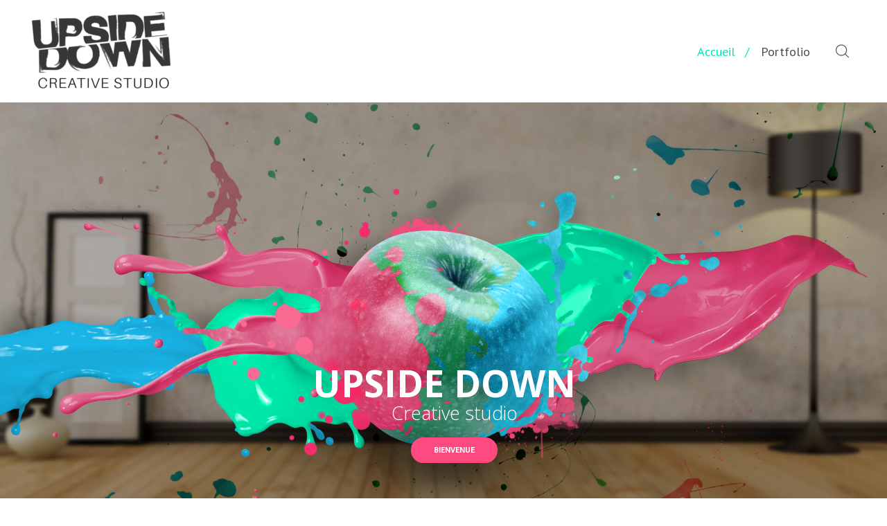

--- FILE ---
content_type: text/html; charset=UTF-8
request_url: http://upsidedown-studio.com/
body_size: 25853
content:
<!DOCTYPE html>
<html lang="fr-FR" prefix="og: http://ogp.me/ns#">
<head>
			<meta charset="UTF-8">
		<meta name="viewport" content="width=device-width, initial-scale=1, maximum-scale=1">
		<link rel="profile" href="http://gmpg.org/xfn/11">
		<link rel="pingback" href="http://upsidedown-studio.com/xmlrpc.php">
	<title>Home - Upside Down</title>

<!-- This site is optimized with the Yoast SEO plugin v7.2 - https://yoast.com/wordpress/plugins/seo/ -->
<link rel="canonical" href="http://upsidedown-studio.com/" />
<meta property="og:locale" content="fr_FR" />
<meta property="og:type" content="website" />
<meta property="og:title" content="Home - Upside Down" />
<meta property="og:url" content="http://upsidedown-studio.com/" />
<meta property="og:site_name" content="Upside Down " />
<meta property="og:image" content="http://upsidedown-studio.com/wp-content/uploads/2017/12/ipad.png" />
<meta name="twitter:card" content="summary_large_image" />
<meta name="twitter:title" content="Home - Upside Down" />
<meta name="twitter:image" content="http://upsidedown-studio.com/wp-content/uploads/2017/12/ipad.png" />
<script type='application/ld+json'>{"@context":"https:\/\/schema.org","@type":"WebSite","@id":"#website","url":"http:\/\/upsidedown-studio.com\/","name":"Upside Down ","potentialAction":{"@type":"SearchAction","target":"http:\/\/upsidedown-studio.com\/?s={search_term_string}","query-input":"required name=search_term_string"}}</script>
<!-- / Yoast SEO plugin. -->

<link rel='dns-prefetch' href='//fonts.googleapis.com' />
<link rel='dns-prefetch' href='//s.w.org' />
<link rel="alternate" type="application/rss+xml" title="Upside Down  &raquo; Flux" href="http://upsidedown-studio.com/feed/" />
<link rel="alternate" type="application/rss+xml" title="Upside Down  &raquo; Flux des commentaires" href="http://upsidedown-studio.com/comments/feed/" />
		<script type="text/javascript">
			window._wpemojiSettings = {"baseUrl":"https:\/\/s.w.org\/images\/core\/emoji\/11\/72x72\/","ext":".png","svgUrl":"https:\/\/s.w.org\/images\/core\/emoji\/11\/svg\/","svgExt":".svg","source":{"concatemoji":"http:\/\/upsidedown-studio.com\/wp-includes\/js\/wp-emoji-release.min.js?ver=4.9.28"}};
			!function(e,a,t){var n,r,o,i=a.createElement("canvas"),p=i.getContext&&i.getContext("2d");function s(e,t){var a=String.fromCharCode;p.clearRect(0,0,i.width,i.height),p.fillText(a.apply(this,e),0,0);e=i.toDataURL();return p.clearRect(0,0,i.width,i.height),p.fillText(a.apply(this,t),0,0),e===i.toDataURL()}function c(e){var t=a.createElement("script");t.src=e,t.defer=t.type="text/javascript",a.getElementsByTagName("head")[0].appendChild(t)}for(o=Array("flag","emoji"),t.supports={everything:!0,everythingExceptFlag:!0},r=0;r<o.length;r++)t.supports[o[r]]=function(e){if(!p||!p.fillText)return!1;switch(p.textBaseline="top",p.font="600 32px Arial",e){case"flag":return s([55356,56826,55356,56819],[55356,56826,8203,55356,56819])?!1:!s([55356,57332,56128,56423,56128,56418,56128,56421,56128,56430,56128,56423,56128,56447],[55356,57332,8203,56128,56423,8203,56128,56418,8203,56128,56421,8203,56128,56430,8203,56128,56423,8203,56128,56447]);case"emoji":return!s([55358,56760,9792,65039],[55358,56760,8203,9792,65039])}return!1}(o[r]),t.supports.everything=t.supports.everything&&t.supports[o[r]],"flag"!==o[r]&&(t.supports.everythingExceptFlag=t.supports.everythingExceptFlag&&t.supports[o[r]]);t.supports.everythingExceptFlag=t.supports.everythingExceptFlag&&!t.supports.flag,t.DOMReady=!1,t.readyCallback=function(){t.DOMReady=!0},t.supports.everything||(n=function(){t.readyCallback()},a.addEventListener?(a.addEventListener("DOMContentLoaded",n,!1),e.addEventListener("load",n,!1)):(e.attachEvent("onload",n),a.attachEvent("onreadystatechange",function(){"complete"===a.readyState&&t.readyCallback()})),(n=t.source||{}).concatemoji?c(n.concatemoji):n.wpemoji&&n.twemoji&&(c(n.twemoji),c(n.wpemoji)))}(window,document,window._wpemojiSettings);
		</script>
		<style type="text/css">
img.wp-smiley,
img.emoji {
	display: inline !important;
	border: none !important;
	box-shadow: none !important;
	height: 1em !important;
	width: 1em !important;
	margin: 0 .07em !important;
	vertical-align: -0.1em !important;
	background: none !important;
	padding: 0 !important;
}
</style>
<link rel='stylesheet' id='contact-form-7-css'  href='http://upsidedown-studio.com/wp-content/plugins/contact-form-7/includes/css/styles.css?ver=5.0.1' type='text/css' media='all' />
<link rel='stylesheet' id='cws_front_css-css'  href='http://upsidedown-studio.com/wp-content/plugins/cws-essentials/assets/css/main.css?ver=4.9.28' type='text/css' media='all' />
<link rel='stylesheet' id='cwssvgi-f-css-css'  href='http://upsidedown-studio.com/wp-content/plugins/cws-svgicons/cwssvgi_f.css?ver=4.9.28' type='text/css' media='all' />
<link rel='stylesheet' id='sb_instagram_styles-css'  href='http://upsidedown-studio.com/wp-content/plugins/instagram-feed/css/sb-instagram.min.css?ver=1.8' type='text/css' media='all' />
<link rel='stylesheet' id='rs-plugin-settings-css'  href='http://upsidedown-studio.com/wp-content/plugins/revslider/public/assets/css/settings.css?ver=5.4.7.2' type='text/css' media='all' />
<style id='rs-plugin-settings-inline-css' type='text/css'>
#rs-demo-id {}
</style>
<link rel='stylesheet' id='-css'  href='//fonts.googleapis.com/css?family=Roboto%3A300%2Cregular%7CPT+Sans%3Aregular%7CRoboto%3Aregular%2C700%7CDancing+Script%3Aregular&#038;subset=latin&#038;ver=4.9.28' type='text/css' media='all' />
<link rel='stylesheet' id='reset-css'  href='http://upsidedown-studio.com/wp-content/themes/splashee/css/reset.css?ver=4.9.28' type='text/css' media='all' />
<link rel='stylesheet' id='layout-css'  href='http://upsidedown-studio.com/wp-content/themes/splashee/css/layout.css?ver=4.9.28' type='text/css' media='all' />
<link rel='stylesheet' id='cws_font_awesome-css'  href='http://upsidedown-studio.com/wp-content/themes/splashee/fonts/font-awesome/font-awesome.css?ver=4.9.28' type='text/css' media='all' />
<link rel='stylesheet' id='fancybox-css'  href='http://upsidedown-studio.com/wp-content/themes/splashee/css/jquery.fancybox.css?ver=4.9.28' type='text/css' media='all' />
<link rel='stylesheet' id='select2_init-css'  href='http://upsidedown-studio.com/wp-content/themes/splashee/css/select2.css?ver=4.9.28' type='text/css' media='all' />
<link rel='stylesheet' id='animate-css'  href='http://upsidedown-studio.com/wp-content/themes/splashee/css/animate.css?ver=4.9.28' type='text/css' media='all' />
<style id='empty-inline-css' type='text/css'>
 .mobile_menu .menu-item a, .main-nav-container .menu-item a, .main-nav-container .main-menu > .menu-item>a, .main-nav-container .main-menu > .menu-item>span, .main-nav-container .menu-item .button_open, .mobile_menu_header, .site_name a {font-family:PT Sans;color:#707273;font-size:18px;line-height:35px;; } .main-nav-container .topbar-menu > .menu-item > a { line-height: inherit; } .header_container .menu_left_icons a, .header_container .menu_right_icons a, .main-nav-container .search_menu, .header_container .side_panel_icon, .main-nav-container .mini-cart, .header_wrapper_container .mobile_menu_wrapper .mini-cart, .header_wrapper_container .site_header .mobile_menu_wrapper .search_menu, .cws_mobile .header_wrapper_container .mobile_menu_wrapper .mini-cart { color : #707273; } .main-menu .search_menu { font-size : 18px; } .menu-bar .ham, .menu-bar .ham:after, .menu-bar .ham:before, .menu_box .mobile_menu_hamburger span, .menu_box .mobile_menu_hamburger span::before, .menu_box .mobile_menu_hamburger span::after { background : rgba(112,114,115,1); } .main-nav-container .main-menu > .menu-item>a, .main-nav-container .main-menu > .menu-item>.cws_megamenu_item_title, .header_container .side_panel_icon, .header_site_title, .header_wrapper_container .header_nav_part:not(.mobile_nav) .main-nav-container > .main-menu > .menu-item:not(.current-menu-ancestor):not(:hover):not(.current-menu-item) > a, .header_wrapper_container .mini-cart, .site_name a, .site_header .header_logo_part.logo_with_text .header_site_title, .header_container .menu_left_icon_bar a, .header_container .menu_right_icon_bar a, .header_container .menu_left_icons a, .header_container .menu_right_icons a, .header_container .search_menu { color : #4c4c4c; } .menu-bar .ham, .menu-bar .ham:after, .menu-bar .ham:before, .menu_box .mobile_menu_hamburger span, .menu_box .mobile_menu_hamburger span::before, .menu_box .mobile_menu_hamburger span::after { background : #4c4c4c; } .news .ce_title a.link_post, .cws_portfolio_items .post_info.outside .title_part a, .gallery-icon + .gallery-caption, .vc_general.vc_tta.vc_tta-tabs .vc_tta-tab .vc_tta-title-text, .cta_subtitle, .cta_title, .grid_row.single_related .carousel_nav span, .cta_desc_subtitle, .tribe-nav-label, .cta_offer + .cta_banner .cws_vc_shortcode_cta_banner .cws_vc_shortcode_banner_title, .cta_offer + .cta_banner .cws_vc_shortcode_cta_banner .cws_vc_shortcode_banner_price, .cta_offer + .cta_banner .cws_vc_shortcode_cta_banner .cws_vc_shortcode_banner_desc, .cws_vc_shortcode_pricing_plan .pricing_plan_price .price, form.wpcf7-form > div:not(.wpcf7-response-output)>p, .page_title .page_excerpt, .page_content > main .grid_row.cws_tribe_events #tribe-bar-form label, form.wpcf7-form > div:not(.wpcf7-response-output)>label, #tribe-events-footer .tribe-events-sub-nav .tribe-events-nav-next a, #tribe-events-header .tribe-events-sub-nav .tribe-events-nav-next a, #tribe-events-footer .tribe-events-sub-nav li a, #tribe-events-header .tribe-events-sub-nav li a { font-family: Roboto; } .ce_title, figcaption .title_info h3, .splashee-new-layout .cws-widget .widget-title,.woo_product_post_title.posts_grid_post_title, .comments-area .comment-reply-title, .woocommerce div[class^="post-"] h1.product_title.entry-title, .page_title.customized .title h1, .bg_page_header .title h1, .widgettitle, .page_title .title {font-family:Roboto;color:#000000;font-size:54px;line-height:45px;} .testimonial .author figcaption, .testimonial .quote .quote_link:hover, .pagination a, .widget-title, .ce_toggle.alt .accordion_title:hover, .pricing_table_column .price_section, .comments-area .comments_title, .comments-area .comment-meta, .comments-area .comment-reply-title, .comments-area .comment-respond .comment-form input:not([type='submit']), .comments-area .comment-respond .comment-form textarea, .page_title .bread-crumbs, .benefits_container .cws_textwidget_content .link a:hover, .cws_portfolio_fw .title, .cws_portfolio_fw .cats a:hover, .msg_404, .cws_portfolio_items .post_info.outside .title_part a, .nav_post_links .sub_title, .nav_post_links .nav_wrapper a { color:#000000; }h1, h2, h3, h4, h5, h6 { font-family: Roboto; color: #000000; }.item .post_title a,.item .post_title a:hover,.news .ce_title a,.news .ce_title a:hover { color: #000000; }.posts_grid.cws_portfolio_posts_grid h2.widgettitle, .cws_portfolio_nav li .title_nav_portfolio { font-size:54px; }body { font-family:Roboto;color:#545454;font-size:16px;line-height:24px;}.news .ce_title a, .tribe-this-week-events-widget .tribe-this-week-widget-horizontal .entry-title,.tribe-this-week-events-widget .tribe-this-week-widget-horizontal .entry-title a, form.wpcf7-form > div:not(.wpcf7-response-output)>p span, .main-nav-container .sub-menu .cws_megamenu_item .widgettitle, form.wpcf7-form > div:not(.wpcf7-response-output)>label span, .tribe-events-schedule h2, .splashee-new-layout .tooltipster-light .tooltipster-content { font-family:Roboto; }.cws-widget ul li>a, .comments-area .comments_nav.carousel_nav_panel a, .cws_img_navigation.carousel_nav_panel a, .cws_portfolio_fw .cats a, .cws_portfolio .categories a, .row_bg .ce_accordion.alt .accordion_title, .row_bg .ce_toggle .accordion_title, .mini-cart .woo_mini_cart, .lang_bar ul li ul li a, .thumb_staff_posts_title a, .tribe-this-week-widget-wrapper .tribe-this-week-widget-day .duration, .tribe-this-week-widget-wrapper .tribe-this-week-widget-day .tribe-venue, .thumb_staff_posts_title, #mc_embed_signup input, .mc4wp-form .mc4wp-form-fields input, form.wpcf7-form > div:not(.wpcf7-response-output) .select2-selection--single .select2-selection__rendered,.cws-widget #wp-calendar tbody td a:hover, .tribe-mini-calendar .tribe-events-has-events div[id*="daynum-"] a:hover, .cws-widget #wp-calendar td:hover, .cws-widget #wp-calendar tfoot td#prev:hover a:before, form.wpcf7-form > div:not(.wpcf7-response-output) .select2-selection--single .select2-selection__arrow b, .main-nav-container .sub-menu .cws_megamenu_item .widgettitle, .vc_general.vc_tta.vc_tta-tabs .vc_tta-tabs-list .vc_tta-tab, .tabs.wc-tabs li, .cws-widget .post_item .post_title a, #tribe-events-content .tribe-events-calendar div[id*=tribe-events-event-] h3.tribe-events-month-event-title, .tribe-events-calendar td.tribe-events-past div[id*=tribe-events-daynum-], .tribe-events-calendar td.tribe-events-present div[id*=tribe-events-daynum-], .tribe-events-calendar td.tribe-events-past div[id*=tribe-events-daynum-]>a, #tribe-events-content .tribe-events-calendar div[id*=tribe-events-event-] h3.tribe-events-month-event-title a, .tribe-events-calendar td div[id*=tribe-events-daynum-] > a, .posts_grid .portfolio_item_post.under_img .cws_portfolio_posts_grid_post_content { color:#545454; }.mini-cart .woo_mini_cart, body input,body textarea { font-size:16px; }body input,body textarea { line-height:24px; }abbr { border-bottom-color:#545454; } .dropcap{ font-size:32px; line-height:48px; width:48px; } .category-images .grid .item .category-wrapper .category-label-wrapper .category-label, .page_footer.instagram_feed #sb_instagram .sbi_follow_btn a { font-family:Dancing Script; } .testimonial .quote_wrap, .post_format_quote_media_wrapper .cws_vc_shortcode_module .content-quote, .single .news .quote-wrap .quote .text { font-family:Dancing Script;color:#545454;font-size:26px;line-height:36px;; } /*============================THEME COLOR 1============================*/ .cws-widget .woocommerce-product-search button { background-color: rgba(0,231,180,0.5); } .widget_shopping_cart_content .buttons .button, .news .button_cont a:hover, .news .item .post_info .info:before, .sl-icon:before, .news a:hover, .news .comments_link>a:hover, .comments_link i, .cws_service_item .cws_service_icon, ul.bullets-list li:before, .news.single .item > .post_meta .social_share a:hover, .post_meta .social_share a:hover, .tribe-this-week-events-widget .tribe-this-week-widget-horizontal .entry-title, .tribe-this-week-events-widget .tribe-this-week-widget-horizontal .entry-title a, .widgettitle .divider, .cws-widget .about_me .user_position, div.search_wrapper:before, .woocommerce .woocommerce-tabs .tabs li a, .widget.widget_recent_comments ul li:before, .cws_staff_post_title.posts_grid_post_title, #mc_embed_signup .mc-field-group ~ .clear input:hover, .cws-widget .woocommerce-product-search .screen-reader-text:before, .cws-widget .cws_social_links .cws_social_link, table.shop_table.woocommerce-checkout-review-order-table>tfoot .order-total td, table.shop_table.woocommerce-checkout-review-order-table>tfoot .order-total th, .post_post_info > .post_meta .social_share a:hover, #tribe-events-content .tribe-event-duration:before, #tribe-events-footer .tribe-events-sub-nav li a, #tribe-events-header .tribe-events-sub-nav li a, #tribe-events-content .tribe-event-duration:hover:before, #tribe-events-footer .tribe-events-sub-nav li a:hover, #tribe-events-header .tribe-events-sub-nav li a:hover, #tribe-events-footer .tribe-events-sub-nav .tribe-events-nav-next a:hover, #tribe-events-header .tribe-events-sub-nav .tribe-events-nav-next a:hover, #tribe-events-footer .tribe-events-sub-nav .tribe-events-nav-next a, #tribe-events-header .tribe-events-sub-nav .tribe-events-nav-next a, .cws_portfolio_nav li a.active .title_nav_portfolio, .cws_staff_nav li a.active .title_nav_staff, .cws-widget #wp-calendar tfoot td#prev a:before, .cws-widget #wp-calendar tfoot td#next a:before, .item .post_bottom_wrapper .post_categories i, .news .btn-read-more a, .main-nav-container .menu-item.current-menu-ancestor>a, .main-nav-container .main-menu > .menu-item>a:after, .main-nav-container .main-menu > .menu-item>span.cws_megamenu_item_title:after, .cws_staff_posts_grid .widget_header .carousel_nav span:hover, .single_classes .carousel_nav span:hover, .news.blog_post.posts_grid.posts_grid_carousel.navigation_owl .carousel_nav span:hover, .single_portfolio .carousel_nav span:hover, .slash-icon, .main-nav-container .menu-item:hover>a, .main-nav-container .menu-item:hover>.cws_megamenu_item_title, .main-nav-container .menu-item:hover>span, .cws-widget ul li a:before, .splashee-new-layout .cws-widget ul li>a:hover, .cws-widget .recentcomments:before, .cws-widget .cws_megamenu_item_title:before, .price .amount, .cws-widget .tagcloud a:before, .site_header .search_menu:hover, .nav_post_links .nav_prev .prev_post:hover, .nav_post_links .nav_next .next_post:hover, .cws-widget .post_item .comment .comment_wrapper .author_name, .cws-widget .post_item .post_comments:hover a, .cws-widget.widget-cws-testimonials .post_item .post_title a { color: rgba(0,231,180,1); } .posts_grid.cws_portfolio_posts_grid .post_wrapper:hover .pic:before, .pagination .page_links .page-numbers.current:before, .pagination .page_links > span:not([class]):before, input[type='submit'], button, .vc_toggle .vc_toggle_icon:before, .vc_toggle .vc_toggle_icon:after, .vc_tta.vc_general.vc_tta-accordion .vc_tta-controls-icon.vc_tta-controls-icon-plus:before, .vc_tta.vc_general.vc_tta-accordion .vc_tta-controls-icon.vc_tta-controls-icon-plus:after, .cws_vc_shortcode_pb_progress, .cws_vc_shortcode_cta, .cws_vc_shortcode_pricing_plan .pricing_plan_price_wrapper, .cta_offer + .cta_banner .cws_vc_shortcode_cta_banner, .cws_img_frame:before, .gallery-icon a:before, .main-nav-container .sub-menu .menu-item>a:before, .post_format_quote_media_wrapper .cws_vc_shortcode_module .quote_bg_c, .single .news .quote-wrap .quote_bg_c, .news .button_cont a, #mc_embed_signup .clear, #mc_embed_signup .mc-field-group ~ .clear input, .shop_table.cart .actions .coupon [name='apply_coupon'], .woocommerce .checkout_coupon input[name="apply_coupon"], .menu .menu-item.current-menu-item>a:before, .header_cont .menu-item.current-menu-parent .current-menu-item>a:before, .banner_404:before, .portfolio_item_post .side_load .load_bg, .single_staff_wrapper .post_terms a:hover, .wpcf7-response-output.wpcf7-mail-sent-ok, .header_container .header_zone .woocommerce-mini-cart__buttons.buttons a + a, .mc4wp-form .mc4wp-form-fields > p + p, #tribe-events .tribe-events-button, #tribe-events .tribe-events-button:hover, #tribe_events_filters_wrapper input[type=submit], .tribe-events-button, .tribe-events-button.tribe-active:hover, .tribe-events-button.tribe-inactive, .tribe-events-button:hover, .sticky_header .woocommerce-mini-cart__buttons.buttons a + a, .tribe-events-calendar td.tribe-events-present div[id*=tribe-events-daynum-], .page_content > main .grid_row.cws_tribe_events #tribe-events-bar, .tribe-events-calendar td.tribe-events-present div[id*=tribe-events-daynum-] > a, .cws-widget .gallery-icon a:before, .cws-widget .search-form:hover label:before, .cws_mobile ul.mobile_menu li.active > .menu_row, .vc_tta.vc_general.vc_tta-accordion .vc_tta-panel.vc_active .vc_tta-panel-body, .ce_title_div_left:before, .ce_title_div_right:after, .footer_container hr, .vc_general.vc_tta.vc_tta-tabs .vc_tta-tabs-list .vc_tta-tab > a:before, .cws_default.cws_mobile ul.mobile_menu li.active_menu, .cws-widget #wp-calendar tbody td#today a, #main ul.products li.product .add_to_cart_button, #main ul.products li.product .added_to_cart, .cws-widget .woocommerce-product-search button:hover, .price_slider .ui-slider-range, .woocommerce-checkout-payment input[name="woocommerce_checkout_place_order"].button, .wc-proceed-to-checkout .checkout-button, .woocommerce .return-to-shop .button.wc-backward, .mini_cart_item .remove:hover:before, .mini_cart_item .remove:hover:after, .product .summary form.cart .quantity ~ .single_add_to_cart_button:before, .pic .hover-effect { background-color: rgba(0,231,180,1); } .news .button_cont a:before, .vc_toggle .vc_toggle_icon, .wpb-js-composer .vc_tta.vc_tta-accordion .vc_tta-controls-icon-position-left .vc_tta-controls-icon, .cws_sc_carousel .prev,.cws_sc_carousel .next, .select2-dropdown, #mc_embed_signup .mc-field-group ~ .clear input, .woocommerce .woocommerce-tabs .tabs li.active, input:focus, textarea:focus, input:active, textarea:active, input:hover, textarea:hover, .button:not(.add_to_cart_button), .select2-container .select2-selection--single:hover, .select2-container .select2-selection--single:focus, .select2-container .select2-selection--single:active, .select2-container .select2-selection--single, .woocommerce .checkout_coupon input[name="apply_coupon"], .shop_table.cart .actions .coupon [name='apply_coupon'], .select2-container--default.select2-container--open.select2-container--below .select2-selection--single, .select2-container--default.select2-container--open.select2-container--below .select2-selection--multiple, .header_container .header_zone .woocommerce-mini-cart__buttons.buttons a + a, .sticky_header .woocommerce-mini-cart__buttons.buttons a + a, .cws_hotspot .cq-hotspots .hotspot-item a, .sticky_header .main-nav-container .main-menu > .menu-item>a:before, .sticky_header .main-nav-container .main-menu > .menu-item>span:before, #tribe-events .tribe-events-button, #tribe-events .tribe-events-button:hover, #tribe_events_filters_wrapper input[type=submit], .tribe-events-button, .tribe-events-button.tribe-active:hover, .tribe-events-button.tribe-inactive, .tribe-events-button:hover, .site_header .search_menu_cont .search-form .search-field:focus, .shop_table.cart .product-quantity, .shop_table.cart .product-subtotal, .shop_table.cart .product-price, .cws-widget .tagcloud a:hover, aside .cws-widget, .woocommerce-checkout-payment input[name="woocommerce_checkout_place_order"].button, .cws-widget .woocommerce-product-search input:focus, .cws-widget .search-form:hover .search-field, .mini-cart .woocommerce-mini-cart__buttons .checkout.wc-forward, .product .summary form.cart .quantity ~ .single_add_to_cart_button, .product .summary form.cart .quantity ~ .single_add_to_cart_button:after { border-color: rgba(0,231,180,1); } input[type='submit']:hover, .vc_toggle .vc_toggle_title > h4, .vc_tta.vc_general.vc_tta-accordion .vc_tta-panel.vc_active .vc_tta-panel-title > a > *, .cws_vc_shortcode_pb .pb_bar_title, .cws_sc_carousel .prev:before, .cws_sc_carousel .next:before, .tab_content_classes, .related_classes.single_classes .tab_content_classes, .discount_gifts_cards, .main-nav-container .sub-menu .menu-item>a:hover, .posts_grid.tribe_events_posts_grid .entry-title, .posts_grid.tribe_events_posts_grid .entry-title a, .duration.time:before, .post_meta .social_share a, .duration.venue:before, .sl-icon:hover:before, .comments_link:hover, .comments_link:hover i:before, .sl-button:hover .sl-icon:before, .news.single .item > .post_meta .social_share a, .comments-area .comment-meta .comment_info, .vc_tta.vc_general.vc_tta-accordion .vc_tta-panel.vc_active .vc_tta-controls-icon.vc_tta-controls-icon-plus, .tribe-events-calendar div[id*=tribe-events-event-] h3.tribe-events-month-event-title a, .tribe-nav-label, .tribe-this-week-nav-link.nav-next .tribe-nav-label + span:after, .tribe-this-week-nav-link.nav-previous span:not(.tribe-nav-label):before, form.wpcf7-form > div:not(.wpcf7-response-output)>p, form.wpcf7-form > div:not(.wpcf7-response-output)>label, .cws-widget .post_item .post_date, .cws-widget .product_list_widget li > a, .woocommerce-checkout h3, .woocommerce-message a, .woocommerce-info a, .woocommerce-error a, .myaccount_user a, .woocommerce-thankyou-order-failed, table.shop_table.cart .cart_item .product-name a, table.shop_table.cart .cart_item .product-thumbnail a, #top_panel_woo_minicart, .woocommerce .button, .shop_table.cart .coupon .button:hover, .woocommerce .checkout-button:hover, .checkout_coupon input[name="apply_coupon"]:hover, #top_panel_woo_minicart .buttons .button:hover, #top_panel_woo_minicart .buttons .button.checkout:hover, .woocommerce .cart_totals h2, .woocommerce-checkout h3, .checkout_coupon input[name="apply_coupon"]:hover, .woocommerce .cart-collaterals .cart_totals .order-total td, .menu .menu-item.current-menu-item>a, .event-is-recurring:hover, .tribe-events-schedule h2:hover, .tribe-events-single ul.tribe-related-events .tribe-related-events-title, .tribe-events-single ul.tribe-related-events .tribe-related-events-title a, .tribe-related-event-info:hover, .header_container .header_zone .woocommerce-mini-cart__buttons.buttons a + a:hover, #tribe-events .tribe-events-button:hover, #tribe_events_filters_wrapper input[type=submit]:hover .tribe-events-button:hover, .tribe-events-button.tribe-active:hover, .tribe-events-button.tribe-inactive:hover, .tribe-events-button:hover, .tribe-events-list .tribe-event-schedule-details:before, .tribe-events-list .tribe-events-venue-details:before, .tribe-events-list-event-title a, .header_cont .menu-item.current-menu-ancestor .current-menu-ancestor>a, .sticky_header .woocommerce-mini-cart__buttons.buttons a + a:hover, button:hover, .cws-widget #wp-calendar th, .main-nav-container .main-menu > .menu-item.current-menu-item>a, .single_portfolio.related_portfolio .posts_grid.cws_portfolio_posts_grid h2.widgettitle .slash-icon, .comments-area .comment_list .comment-reply-link, .vc_tta.vc_general.vc_tta-accordion .vc_tta-panel-title .vc_tta-controls-icon, aside .cws-widget .ourteam_item_title a, .product .summary form.cart .quantity ~ .single_add_to_cart_button, .cws-widget.widget-cws-recent-posts .post_item .post_title a { color: rgba(0,231,180,1); } .woocommerce-message .button { color: rgba(0,231,180,1) !important; } ul li:before, .owl-pagination .owl-page.active, .splashee-new-layout .cws_ourteam.single .social_links a:hover, .cws_fa_wrapper .ring, .cws_fa.bordered_icon.simple_icon, .cws_fa_wrapper:hover .cws_fa.alt + .ring, a.icon_link:hover .cws_fa_wrapper .cws_fa.alt + .ring, .news .media_part .pic.link_post .link span:before{ -webkit-box-shadow: 0px 0px 0px 1px rgba(0,231,180,1); -moz-box-shadow: 0px 0px 0px 1px rgba(0,231,180,1); box-shadow: 0px 0px 0px 1px rgba(0,231,180,1); } .div_title.standard_color .svg_lotus, .div_title.standard_color .svg_lotus svg{ fill: rgba(0,231,180,1); } .div_title.standard_color svg path, .div_title.standard_color svg line{ fill: transparent; stroke: rgba(0,231,180,1); stroke-opacity: .7; } /*============================THEME COLOR 2============================*/ .main-nav-container .menu-item.current-menu-item, .main-nav-container .menu-item.current-menu-ancestor, .news .more-link, .pagination .page_links > span:not([class]), .cws_button, input[type='submit'], .cws_button.alt, input[type='submit'].alt, .ce_toggle.alt .accordion_title, .pricing_table_column:hover .cols_wrapper .widget_wrapper, .cws_milestone, .cws_fa.alt, a.icon_link:hover .cws_fa.alt, a.icon_link:hover .cws_fa:hover, .page_title .title:before, .cws_ourteam.single .social_links, .cws_ourteam.single .social_links a:not(:first-child), .cws_tweet, .ce_tabs .tab.active, .ce_accordion.third_style .accordion_section.active .accordion_title, .ce_toggle.third_style .accordion_section.active .accordion_title, .cws_fa_wrapper:hover .cws_fa.alt, .cws_fa.simple_icon.alt, a.icon_link:hover .cws_fa_wrapper .cws_fa.alt, .ce_title.und-title.themecolor .title-separators span::after, .ce_tabs.vertical .tab.active, .ce_accordion.second_style .accordion_section.active .accordion_title, .ce_toggle.second_style .accordion_section.active .accordion_title, .cws_portfolio_filter.fw_filter a:before, .cws-widget .button, .woocommerce-tabs .comment_container img, .price_slider .ui-slider-handle, .cws_button.cws_load_more:hover .button-icon, .pagination_load_more .page_links>*:hover, .comment-body:hover .avatar_section:after, .comments-area .comment-respond .comment-form input:focus, .comments-area .comment-respond .comment-form textarea:focus, form.wpcf7-form input[type="submit"]:hover, .cws-widget #wp-calendar tbody td#today:before, .scroll_block span.scroll_to_top, .cws_ourteam .pic:hover .ourteam_alt_content .social_links, .news .item.boxed_style.with_border, .cws_portfolio.single.related .carousel_nav_panel .prev_section:hover .prev, .cws_portfolio.single.related .carousel_nav_panel .next_section:hover .next, .cws_testimonials.single.related .carousel_nav_panel .prev_section:hover .prev, .cws_testimonials.single.related .carousel_nav_panel .next_section:hover .next, .select2-container .select2-choice:hover, .select2-container.select2-dropdown-open .select2-choice, .select2-drop-active, form.wpcf7-form input[type="text"]:focus, form.wpcf7-form input[type="email"]:focus, form.wpcf7-form input[type="url"]:focus, form.wpcf7-form input[type="tel"]:focus, form.wpcf7-form input[type="date"]:focus, form.wpcf7-form textarea:focus, form.wpcf7-form input.no-border[type="text"]:focus, form.wpcf7-form input.no-border[type="email"]:focus, form.wpcf7-form input.no-border[type="url"]:focus, form.wpcf7-form input.no-border[type="tel"]:focus, form.wpcf7-form input.no-border[type="date"]:focus, form.wpcf7-form textarea.no-border:focus, form.wpcf7-form input[type="checkbox"]:hover, form.wpcf7-form input[type=checkbox]:checked, form.wpcf7-form input[type="radio"]:hover, form.wpcf7-form input[type=radio]:checked, .comments-area .comment-respond .comment-form .submit:hover, .tweets_carousel_header .follow_us, .dropcap.dropcap_border, .author_info img, .cws_callout, .pricing_table_column.active_table_column .widget_wrapper, .woo_panel .gridlist-toggle a.active:before, .woo_panel .gridlist-toggle a:hover:before, .comments-area .comment-respond .comment-form .form-submit input, .cws-widget .about_me .user_avatar.user_avatar_border img, .news .item.sticky-post:hover, .cws_vc_shortcode_cta .cta_button .cws_vc_shortcode_button:hover:before, form.wpcf7-form input[type="submit"], form.wpcf7-form p input[type="submit"], .product .summary form.cart .quantity ~ .single_add_to_cart_button:before, .price_slider .ui-slider-handle:before, .price_slider_wrapper .price_slider_amount .button:hover:before, .price_slider_wrapper .price_slider_amount .button:before, div.product #reviews #review_form #commentform .form-submit .submit:hover, div.product #reviews #review_form #commentform .form-submit .submit:active, div.product #reviews #review_form #commentform .form-submit .submit:focus, .scroll_block span.scroll_to_top, .page_content > main .grid_row.cws_tribe_events #tribe-bar-form .tribe-bar-submit input[type=submit], .tribe-mini-calendar-grid-wrapper .tribe-mini-calendar-nav td, .tribe-mini-calendar-grid-wrapper .tribe-mini-calendar-nav th, .tribe-mini-calendar-grid-wrapper .tribe-mini-calendar td.tribe-events-has-events, .tribe-mini-calendar-wrapper .tribe-mini-calendar th, .page_content .tribe-mini-calendar td, pre, .pagination .page_links .page-numbers.current, .widget_shopping_cart_content .buttons .button, .woocommerce .cart-collaterals .wc-proceed-to-checkout a:hover, .woocommerce-checkout-payment input[name="woocommerce_checkout_place_order"].button:hover, .woocommerce .return-to-shop .button.wc-backward:hover, .mini-cart .woocommerce-mini-cart__buttons .wc-forward { border-color: rgba(255,74,129,1); } .cws-widget #wp-calendar tbody td a:before, .site_header.with_background .main-nav-container .menu-item.current-menu-ancestor, .site_header.with_background .main-nav-container .menu-item.current-menu-item, .site_header.with_background .main-nav-container .sub-menu .menu-item.current-menu-ancestor, .site_header.with_background .main-nav-container .sub-menu .menu-item.current-menu-item, .mobile_nav .main-nav-container > .main-menu > .menu-item:hover, .mobile_nav .main-nav-container > .main-menu > .menu-item.current-menu-ancestor, .mobile_nav .main-nav-container > .main-menu > .menu-item.current-menu-item, .mobile_nav .sub-menu .menu-item:hover, .mobile_nav .sub-menu .menu-item.current-menu-ancestor, .mobile_nav .sub-menu .menu-item.current-menu-item, .header_nav_part.mobile_nav .main-nav-container .sub-menu .menu-item.back, .news .post_info_box .date, .pagination .page_links > span:not([class]), .cws_button, input[type='submit'], .cws_button.alt:hover, input[type='submit'].alt:hover, .ce_accordion .accordion_title .accordion_icon:not(.custom):before, .ce_accordion .accordion_title .accordion_icon:not(.custom):after, .ce_accordion.third_style .accordion_title .accordion_icon:not(.custom):before, .ce_accordion.third_style .accordion_title .accordion_icon:not(.custom):after, .ce_toggle.third_style .accordion_title .accordion_icon:not(.custom):before, .ce_toggle.third_style .accordion_title .accordion_icon:not(.custom):after, .ce_accordion.second_style .accordion_title .accordion_icon:not(.custom):before, .ce_accordion.second_style .accordion_title .accordion_icon:not(.custom):after, .ce_toggle.second_style .accordion_title .accordion_icon:not(.custom):before, .ce_toggle.second_style .accordion_title .accordion_icon:not(.custom):after, .ce_accordion .accordion_section.active .accordion_title .accordion_icon:not(.custom):before, .ce_accordion .accordion_section.active .accordion_title .accordion_icon:not(.custom):after, .ce_toggle .accordion_section.active .accordion_title .accordion_icon:not(.custom):before, .ce_toggle .accordion_section.active .accordion_title .accordion_icon:not(.custom):after, .cws_milestone.alt, .cws_progress_bar .progress, a.icon_link:hover .cws_fa.alt, .tp-caption.splashee-main-slider-layer a:before, #site_top_panel .cws_social_links .cws_social_link:hover, #site_top_panel #top_social_links_wrapper .cws_social_links.expanded .cws_social_link:hover, .copyrights_area .cws_social_links .cws_social_link:hover, .ce_tabs:not(.border_less) .tab.active, .cws_callout.alt-style .styling-border, .splashee-new-layout .ourteam_item_wrapper .title_wrap + .desc:before, .splashee-new-layout .title_wrap + .post_content:before, .pricing_table_column:hover .btn_section .cws_button.alt, .pricing_table_column.active_table_column .btn_section .cws_button.alt, .splashee-new-layout .owl-pagination .owl-page.active, div.wpcf7-response-output, .ce_accordion.second_style .accordion_section.active .accordion_title, .ce_toggle.second_style .accordion_section.active .accordion_title, .ce_accordion.third_style .accordion_title .accordion_angle:before, .ce_toggle.third_style .accordion_title .accordion_angle:before, .ce_accordion.third_style .accordion_title .accordion_angle:after, .ce_toggle.third_style .accordion_title .accordion_angle:after, .ce_accordion.third_style .active .accordion_title, .ce_toggle.third_style .active .accordion_title, .ce_accordion.fourth_style .active .accordion_title .accordion_angle:before, .ce_toggle.fourth_style .active .accordion_title .accordion_angle:before, .ce_accordion.fourth_style .active .accordion_title .accordion_angle:after, .ce_toggle.fourth_style .active .accordion_title .accordion_angle:after, .pricing_table_column:hover .price_section .color-overlay, .cws_callout .fill-callout, .cws_divider.with-plus:after, hr.with-plus:after, ins, mark, .cws_ourteam .pic .hover-effect, table thead, .date-content, .cws_vc_shortcode_cta .cta_button .cws_vc_shortcode_button:hover, .dropcap.dropcap_fill, .cws_vc_shortcode_cta .cta_button .cws_vc_shortcode_button, .scroll_block .scroll_to_top:hover, .cws_staff_post .post_social_links.cws_staff_post_social_links a:hover, .page_footer.instagram_feed #sb_instagram .sbi_follow_btn a, .cws_vc_shortcode_pricing_plan .pricing_plan_button, .post_social_links_classes a:hover:after, .comments-area .comment-respond .comment-form .form-submit input, .tribe-mini-calendar-wrapper .tribe-mini-calendar th, .cws-content .tribe-mini-calendar-nav + thead th, .cws-content .tribe-events-calendar thead th, .tribe-this-week-events-widget .tribe-this-week-widget-header-date, .tribe-this-week-events-widget .this-week-today .tribe-this-week-widget-header-date, .tribe-this-week-events-widget .this-week-past .tribe-this-week-widget-header-date, .pricing_plan_title, .product .summary form.cart .quantity ~ .single_add_to_cart_button, .price_slider .ui-slider-handle:before, .woocommerce .add_large_button, .price_slider_wrapper .price_slider_amount .button, .woo_mini-count span, .single-product div.product .woocommerce-product-gallery .woocommerce-product-gallery__trigger, body input[type="submit"], .tribe-events-calendar thead th, .tribe-events-calendar thead th:hover, .page_content > main .grid_row.cws_tribe_events #tribe-bar-form .tribe-bar-submit input[type=submit], .tribe-events-list .tribe-events-read-more, .tribe-mini-calendar-grid-wrapper .tribe-mini-calendar-nav td, .tribe-mini-calendar-grid-wrapper .tribe-mini-calendar-nav th, .tribe-mini-calendar-grid-wrapper .tribe-mini-calendar td.tribe-events-has-events, .tribe-mini-calendar-grid-wrapper .tribe-mini-calendar .tribe-events-has-events:hover, .tribe-mini-calendar-grid-wrapper .tribe-mini-calendar .tribe-events-has-events:hover a:hover, .tribe-mini-calendar-grid-wrapper .tribe-mini-calendar td.tribe-events-has-events.tribe-events-present, .tribe-mini-calendar-grid-wrapper .tribe-mini-calendar td.tribe-events-has-events.tribe-mini-calendar-today, .tribe-mini-calendar-list-wrapper .tribe-mini-calendar-event .list-date, ul.products li.product .add_to_cart_button:hover, ul.products li.product .added_to_cart:hover, .tribe-mini-calendar .tribe-mini-calendar-no-event, .tribe-mini-calendar td, .page_content .tribe-mini-calendar .tribe-events-othermonth, .page_content .tribe-mini-calendar thead th, .pagination .page_links .page-numbers.current, .cws-widget #wp-calendar tbody td#today:before, .controls_square .owl-pagination .owl-page.active:before, .controls_round .owl-pagination .owl-page.active:before, .owl-pagination .owl-page.active:before, .owl-pagination .owl-page.active:before, .mobile_menu_hamburger--htx.is-active .mobile_menu_hamburger_wrapper, .vc_tta.vc_general.vc_tta-accordion .vc_tta-panel .vc_tta-controls-icon.vc_tta-controls-icon-plus, blockquote, #main ul.products li.product .add_to_cart_button:hover, #main ul.products li.product .added_to_cart:hover, .mini-cart .woocommerce-mini-cart__buttons .wc-forward, .widget_shopping_cart_content .buttons .button, .woocommerce .cart-collaterals .wc-proceed-to-checkout a:hover, .woocommerce-checkout-payment input[name="woocommerce_checkout_place_order"].button:hover, .woocommerce .return-to-shop .button.wc-backward:hover { background-color: rgba(255,74,129,1); } a, ul.dot_style2 li:before, .mobile_nav .main-nav-container .menu-item:hover>a, .mobile_nav .main-nav-container .menu-item.current-menu-item>a, .menu .menu-item.current-menu-ancestor>a, .cws-widget .menu .menu-item:hover>.opener, .cws-widget .menu .menu-item.current-menu-ancestor>.opener, .cws-widget .menu .menu-item.current-menu-item>.opener, .news .post_info_part .post_info .comments_link a:hover, .news .more-link, .cws_ourteam.single .social_links a:hover, .news.single .post_categories span a:hover, .news.single .post_tags span a:hover, .news .post_categories>a:hover, .news .media_part > .link span:hover, .testimonial .quote .quote_link, .pagination_load_more a:hover, .cws_button.alt, input[type='submit'].alt, .cws-widget ul li>a:hover, .parent_archive .widget_archive_opener:hover, .cws-widget #wp-calendar caption, .select2-drop .select2-results .select2-highlighted, .ce_toggle .accordion_title:hover, .ce_toggle.alt .accordion_title, .cws_milestone, .cws_fa.alt, a.icon_link:hover .cws_fa, .page_title .bread-crumbs .current, .benefits_container .cws_textwidget_content .link a, .ce_title a:hover, .ce_accordion .active .accordion_title .accordion_icon.custom, .ce_toggle .active .accordion_title .accordion_icon.custom, .ce_accordion .active .accordion_title .accordion_angle, .ce_toggle .active .accordion_title .accordion_angle, .ce_accordion .accordion_title:hover .accordion_icon.custom, .ce_toggle .accordion_title:hover .accordion_icon.custom, .ce_accordion .accordion_title:hover .accordion_angle, .ce_toggle .accordion_title:hover .accordion_angle, .ce_accordion .accordion_section.active .accordion_title > span, .ce_accordion .accordion_title:hover > span, .cws-widget .cws_tweet .tweet_content:before, .cws_callout .icon_section .cws_fa.alt:hover, .splashee-new-layout .cws_portfolio_fw .title, .carousel_nav_panel .prev, .carousel_nav_panel .next, .splashee-new-layout .comments-area .comment-respond .comment-form .submit:hover, .five_style .accordion_section.active .accordion_title, .splashee-new-layout .cws_img_frame:hover:after, .splashee-new-layout .gallery-icon:hover a:after, .cws_fa.simple_icon.alt, a.icon_link:hover .cws_fa.simple_icon.alt, .splashee-new-layout .main-nav-container > .main-menu > .menu-item:hover > a, .pricing_table_column:hover .btn_section .cws_button.alt:hover, .pricing_table_column.active_table_column .btn_section .cws_button.alt:hover, .custom_icon_style li>i.list_list, .news .media_part .pic.link_post .link span:before, .news .media_part > .testimonial .quote + .author, .comments-area .required, aside .cws-widget .cws_tweet:before, .testimonial .author figcaption span, .testimonial .quote:after, .cws-widget #wp-calendar tfoot td#prev a:hover, .cws-widget #wp-calendar tfoot td#next a:hover, .comments-area .comment-meta .author-name + .comment_date:before, .cws-widget ul li:hover, #site_top_panel form.search-form .search-field, .site_name a:hover, .date.new_style .date-cont>span.day, .pic .links > *, .cws_button:hover, form.wpcf7-form input[type="submit"]:hover, .cws-widget .tagcloud a:hover, .cws-widget #wp-calendar tbody td#today, .main-nav-container .sub-menu .menu-item.current-menu-ancestor>a, .cws-widget .post_item .post_title a:hover, .cws_button.alt, .cws_button.read-more, .scroll_block span.scroll_to_top, .cws_ourteam .pic:hover .ourteam_alt_content .title_wrap .title, .ourteam_item_wrapper .ourteam_alt_content .social_links a:hover, .cws_portfolio_filter.fw_filter a.active, .cws_portfolio_filter.fw_filter a:hover, .cws_portfolio_filter.fw_filter a:not(:first-child):before, .cws_portfolio_fw .cws_portfolio_header .ce_title, .cws_portfolio.single .title h3, .gallery .gallery-item:hover .caption, .cws_testimonials.single.related .carousel_nav_panel .prev_section:hover .prev, .cws_testimonials.single.related .carousel_nav_panel .next_section:hover .next, .cws_testimonials.single.related .carousel_nav_panel .prev_section:hover .prev, .cws_testimonials.single.related .carousel_nav_panel .next_section:hover .next, .site_header .menu-bar:hover, .select2-container .select2-choice:hover .select2-arrow, .select2-container.select2-dropdown-open .select2-choice .select2-arrow, input[type=checkbox]:checked:before, input[type=radio]:checked:before, input[type="submit"]:hover, .cws-widget ul li.rss-block cite, .tweets_carousel_header .follow_us, .dropcap, .cws-widget .widget_archive_opener.active, .cws-widget .opener.active, .cws_testimonials.single .cws_testimonials_items .title h3, .scroll_block span.scroll_to_top:hover:after, p > i, .news .comments_link>a:hover, .cws_portfolio_items .item .desc_part .categories a:hover, .cws-widget ul.category_list li span.post_count:hover, .cws-widget .about_me .user_name, #site_top_panel .side_panel_icon:hover, body.side_panel_show .side_panel_icon, .woo_panel .gridlist-toggle a.active:before, .woo_panel .gridlist-toggle a:hover:before, .site_header .search_menu_cont .search_back_button:hover, #site_top_panel .lang_bar a:hover, .copyrights_panel .lang_bar a:hover, .header_container .menu_left_icons a:hover, .header_container .menu_right_icons a:hover, #site_top_panel.active_social .social-btn-open, #site_top_panel .social-btn-open:hover, #site_top_panel .main-nav-container .menu-item:hover>a, #site_top_panel .lang_bar:hover a.lang_sel_sel, .news .post_category a, .cws-widget #wp-calendar tbody td#today a, .info span.post_author a:hover, .decent-comments .comment .comment-body:hover, .category-images .grid .item .category-wrapper .category-label-wrapper .category-label, .news .media_part .carousel_nav.prev span, .news .media_part .carousel_nav.next span, .cws_portfolio_items .post_info.outside .title_part a:hover, .header_zone #site_top_panel .side_panel_icon:hover, .header_zone #site_top_panel .main-nav-container .main-menu > .menu-item > a:hover, ol li:before, .header_container .header_zone .menu_right_icons .cart_list a, .header_container .header_zone .cart_list a, .cws_portfolio.single.related .carousel_nav_panel .prev:hover, .cws_vc_shortcode_cta .cta_button .cws_vc_shortcode_button:hover, .cws_portfolio.single.related .carousel_nav_panel .next:hover, .cws_staff_post .post_social_links.cws_staff_post_social_links a:hover, .tribe_events_posts_grid .date_thumb div, .comments-area .comment-respond .comment-form .form-submit:hover input, ul.products li.product .add_to_cart_button:hover, ul.products li.product .added_to_cart:hover, .product .summary form.cart .quantity ~ .single_add_to_cart_button:hover, .cws-widget .cws_social_links .cws_social_link:nth-child(2n), .widget_shopping_cart_content .buttons .button:hover, .price_slider_wrapper .price_slider_amount .button:hover, .post_excerpt.single_posts_classes, .under_img .cws_portfolio_post_terms a, .button:not(.add_to_cart_button):hover, .add_large_button:hover, #place_order:hover, .shop_table.cart input[name="update_cart"]:hover, .scroll_block span.scroll_to_top:before, .cws_button:hover, .cws_button.pink:hover, .header_container .header_zone .woocommerce-mini-cart__buttons.buttons a:hover, .tribe-events-list-event-date div, div.product #reviews #review_form #commentform .form-submit .submit:hover, .sticky_header .woocommerce-mini-cart__buttons.buttons a:hover, .tribe-events-list .tribe-events-read-more:hover, .content_ajax .cws_portfolio_post_terms a, .posts_grid > .cws_vc_shortcode_load_more:hover, .posts_grid .aligning_more .cws_vc_shortcode_load_more:hover, .page_content > main .grid_row.cws_tribe_events #tribe-bar-form .tribe-bar-submit input[type=submit]:hover, ul.products li.product .add_to_cart_button, ul.products li.product .added_to_cart, .news .item .inline_date, .news div.post_category a:hover, .news div.post_tags a:hover, .news .more-link:hover, .news .item .post_info > *:hover, .sl-wrapper a:hover, .comments-area .comment_list .comment-reply-link:after, .comments-area .comment-reply-title a, .vc_general.vc_tta.vc_tta-tabs .vc_tta-tab.vc_active>a .vc_tta-title-text, .vc_general.vc_tta.vc_tta-tabs .vc_tta-tab.vc_active>a i, .widget_shopping_cart_content .buttons .button:hover, .widget_shopping_cart_content .buttons .button:after, .star-rating:before, .star-rating>span:before, .comment-form-rating .stars:before, .comment-form-rating .stars .stars-active, .nav_post_links .nav_prev .prev_post, .nav_post_links .nav_next .next_post, .cws-widget .post_item .comment .comment_wrapper .author_position { color: rgba(255,74,129,1); } .search_icon:hover, #site_top_panel.show-search .search_icon, .splashee-new-layout #site_top_panel .cws_social_links .cws_social_link:hover, .splashee-new-layout #site_top_panel #top_social_links_wrapper .cws_social_links.expanded .cws_social_link:hover, .splashee-new-layout .copyrights_area .cws_social_links .cws_social_link:hover, .cws_callout:not(.customized) .cws_button.alt:hover, a.woo_icon:hover { color: rgba(255,74,129,1) !important; } .ce_accordion .accordion_content:before, .ce_toggle .accordion_content:before{ border-bottom-color: rgba(255,74,129,1); } .ce_tabs .tab:before, .item .date.new_style .date-cont>span.day:before { border-top-color: rgba(255,74,129,1) !important; } .ce_toggle.alt .accordion_title{ box-shadow: inset 0 0 0 1px rgba(255,74,129,1); } .cws_divider.with-plus:before, .cws_divider.with-plus:after, hr.with-plus:before, hr.with-plus:after { box-shadow: 200px 0 0 rgba(255,74,129,1), -200px 0 0 rgba(255,74,129,1); } blockquote, ul.triangle_style li:before{ border-left-color: rgba(255,74,129,1); } #cws_page_loader:before{ border-bottom-color: rgba(255,74,129,1); border-left-color: rgba(255,74,129,1); } ul.triangle_style li span.list-triangle .svg-triangle g path, ul.hexagon_style li span.list-hexagon .svg-hexagon g path, .cws_fa:hover span.container-hexagon svg.svg-hexagon g path, .cws_fa.alt span.container-hexagon svg.svg-hexagon g path, .scroll_block span.scroll_to_top svg g path.outer{ stroke: rgba(255,74,129,1); } .scroll_block span.scroll_to_top:hover svg g path.inner{ fill: rgba(255,74,129,1); stroke: rgba(255,74,129,1); } /*============================SECONDARY COLOR 3============================*/ .comments-area a#cancel-comment-reply-link, .comments-area .comment-meta .comment-edit-link:hover, .cws_portfolio_items .item .desc_part .categories a:hover, .category-images .grid .item .category-wrapper .category-label-wrapper .category-label:hover, .news.dark-theme .pic .links a:hover, .news.gradient-theme .pic .links a:hover, .cws_portfolio_items .categories a:hover, .cws_portfolio_fw .cats a:hover, .news.single .post_categories span a:hover, .news.single .post_tags span a:hover, .date_ev_single_classes, .cws-widget .cws_social_links .cws_social_link:nth-child(3n), .single_classes .post_date_meta, .author_info .author_description a.author_link:hover, .cws_portfolio_nav li .title_nav_portfolio, .cws_staff_posts_grid .widget_header .carousel_nav span, .single_classes .carousel_nav span, .news.blog_post.posts_grid.posts_grid_carousel.navigation_owl .carousel_nav span, .single_portfolio .carousel_nav span, span.comments-count, .cws-widget .post_item .comment .comment_wrapper .comment_content, .cws-widget.widget-cws-testimonials .post_item .post_content { color: rgba(169,169,169,1); } aside.side_panel.dark-theme .mobile_menu_hamburger.close_side_panel:hover span::before, aside.side_panel.dark-theme .mobile_menu_hamburger.close_side_panel:hover span::after, .mobile_menu_hamburger.close_side_panel:hover span::before, .mobile_menu_hamburger.close_side_panel:hover span::after { background-color: rgba(169,169,169,1); } .author_info img:hover, input, select, textarea{ border-color: rgba(169,169,169,1); } .item .date.new_style:hover .date-cont { background-color: rgba(255,74,129,0.5); } .tribe_events_nav li a.active .title_nav_events, .cws_classes_nav li a.active .title_nav_classes{ background-color: rgba(255,74,129,0.3); } .cws_portfolio_nav li a.active .title_nav_portfolio:after, .cws_staff_nav li a.active .title_nav_staff:after, .tribe_events_nav li a.active .title_nav_events:after, .cws_classes_nav li a.active .title_nav_classes:after{ border-color: rgba(255,74,129,0.3) transparent transparent transparent; } .cws_staff_post .post_social_links.cws_staff_post_social_links a, .post_social_links_classes a{ border:3px solid rgba(255,74,129,0.3); } .cws_staff_post .post_social_links.cws_staff_post_social_links a, .post_social_links_classes a{ color: rgba(255,74,129,0.3); } .cws_vc_shortcode_pricing_plan .pricing_plan_price_wrapper{ background-color: rgba(0,231,180,0.85); } .header_cont .main-nav-container .sub-menu .menu-item:hover>a, .header_cont .menu-item.current-menu-ancestor .current-menu-ancestor>a, .header_cont .menu-item.current-menu-parent .current-menu-item>a{ background-color: rgba(0,231,180,1); } .header_cont .menu .menu-item.current-menu-item>a{ color: rgba(0,231,180,1); } .tabs_classes li{ background-color: rgba(0,231,180,0.65); } .wrap_title .price_single_classes { background-color: rgba(0,231,180,0.7); } .staff_classes_single .staff_post_wrapper { border-color: rgba(0,231,180,0.2); } .single_classes_divider.separator-line, .post_post_info.posts_grid_post_info > hr { background-color: rgba(0,231,180,0.2); } .grid_row.single_related .carousel_nav span { border-color: rgba(0,231,180,0.3); color: rgba(0,231,180,0.3); } .cws-widget form input{ border-color: rgba(0,231,180,0.5); } .cws-widget form label:before{ background-color: rgba(0,231,180,0.5); } .has-post-thumbnail .post_format_quote_media_wrapper .cws_vc_shortcode_module .quote_bg_c { background-color: rgba(0,231,180,1); } .single .news .has_thumbnail .quote-wrap .quote_bg_c,.quote_bg_c,.single_staff_wrapper .post_terms a{ background-color: rgba(0,231,180,1); } .single_svg_divider svg { fill: rgba(0,231,180,0.2); } .link_post_src:after,.link_bg:after,.tribe-events-list .tribe-events-event-cost span{ background-color: rgba(0,231,180,0.7); } .sl-icon:before, .info span.post_author a, .post_post_info > .post_meta .social_share a, .tribe-events-schedule h2, .single-tribe_events .tribe-events-schedule .recurringinfo, .single-tribe_events .tribe-events-schedule .tribe-events-cost, .single-tribe_events .tribe-events-schedule .tribe-events-divider, .event-is-recurring, .tribe-related-event-info, .news.single .item > .post_meta .social_share a { color: rgba(0,231,180,0.6); } .comment_info_header .button-content.reply:after{ border-color: rgba(0,231,180,0.5); } .cws_portfolio_content_wrap, .video .cover_img,.hoverdir .cws_portfolio_content_wrap, .news .media_part:hover .hover-effect, .media_part.link_post .hover-effect, .cws_staff_post.posts_grid_post:hover .add_btn .cws_staff_photo:after, .blog_post .post_media .hover-effect,.has-post-thumbnail .post_format_quote_media_wrapper .cws_vc_shortcode_module:hover .quote_bg_c{ background-color: rgba(0,231,180,0.8); } .select2-container .select2-selection--single{ border:1px solid rgba(0,231,180,0.5); } .wrap_desc_info *:before,.single_classes .post_time_meta:before,.single_classes .post_destinations_meta:before{ color:rgba(0,231,180,0.5); } aside .cws-widget:before, aside .cws-widget:after,aside .cws-widget + .cws-widget:after{ background:rgba(0,231,180,0.25); } table.shop_table.woocommerce-checkout-review-order-table>tfoot{ border-top-color:rgba(0,231,180,0.2); } .cws-widget-circle, .cws-widget-circle:before, .cws-widget-circle:after, .cws-widget-circle .cws-widget-innter-circle{ border-color:rgba(0,231,180,0.25); } .woocommerce .cart-collaterals .cart_totals table.shop_table tr th, .woocommerce .cart-collaterals .cart_totals h2, .woocommerce .cart-collaterals .cart_totals table.shop_table tr td{ border-bottom-color:rgba(0,231,180,0.2); } .st55,.st54,.tribe-events-list svg{ fill:rgba(0,231,180,0.2); } .flxmap-container, #wpgmza_map{ outline: 2px solid rgba(0,231,180,0.5); } .tribe-events-list .type-tribe_events .cws-tribe-events-list:before, .tribe-events-list .type-tribe_events .cws-tribe-events-list:after{ background: rgba(0,231,180,0.2); } #tribe-events-content .tribe-event-duration:before, #tribe-events-footer .tribe-events-sub-nav li a, #tribe-events-header .tribe-events-sub-nav li a, #tribe-events-footer .tribe-events-sub-nav .tribe-events-nav-next a, #tribe-events-header .tribe-events-sub-nav .tribe-events-nav-next a{ color: rgba(0,231,180,0.5); } .header_wrapper_container .top_bar_box{z-index:6;} .header_wrapper_container .logo_box{z-index:4;} .header_wrapper_container .menu_box{z-index:3;} .header_wrapper_container .header_box{z-index:1;} .top_bar_box .main-nav-container .main-menu > .menu-item:before{bottom: -6px;}.top_bar_box .main-nav-container .main-menu .menu-item > .sub-menu{margin-top: 5px;}.main-nav-container .sub-menu:before{height: 6px;}.wpml-ls-legacy-dropdown .wpml-ls-current-language .wpml-ls-sub-menu{padding-top: 5px;} #site_top_panel .topbar_left_icons > *, #site_top_panel .topbar_right_icons > *, #site_top_panel .header_nav_part .topbar-menu > * { padding-top: 5px;padding-bottom: 5px; } .header_wrapper_container .top_bar_box{ background-color:rgba(250,250,250,1); } #site_top_panel .search_icon:after, #site_top_panel .topbar_left_icons .side_panel_icon_wrapper:after, #site_top_panel .topbar-menu-left .topbar_left_icons:after, #site_top_panel .topbar_right_icons + .search_icon:after { background-color: #999999; } #site_top_panel > a, .main-nav-container .topbar-menu > .menu-item > .button_open, #site_top_panel, #site_top_panel .search_icon, #top_bar_box_text, #top_bar_box_text a, #site_top_panel .side_panel_icon, #site_top_panel .main-nav-container > .main-menu > .menu-item > a, #site_top_panel .lang_bar #lang_sel > ul > li > a, #site_top_panel form.search-form .search-field, #site_top_panel .main-nav-container .main-menu > .menu-item:not(:last-of-type):after, .header_wrapper_container #site_top_panel .mini-cart { color: #999999; } #site_top_panel .main-nav-container .main-menu > .menu-item.current-menu-item > a, #site_top_panel .main-nav-container .main-menu > .menu-item.current-menu-ancestor > a, #site_top_panel .main-nav-container .main-menu > .menu-item > a:hover, #site_top_panel #top_social_links_wrapper .cws_social_links a:hover, #site_top_panel .search_icon:hover, #site_top_panel.show-search .search_icon, .header_wrapper_container #site_top_panel .mini-cart:hover, #site_top_panel.active_social .social-btn-open, #site_top_panel .social-btn-open:hover, #site_top_panel .lang_bar:hover a.lang_sel_sel, #site_top_panel #top_social_links_wrapper .cws_social_links.expanded .cws_social_link:hover, { color: #f5881b; } .top_bar_box .main-nav-container .main-menu > .menu-item.current-menu-item:before, .top_bar_box .main-nav-container .main-menu > .menu-item.current-menu-ancestor:before, .top_bar_box .main-nav-container .main-menu > .menu-item:hover:before { border-bottom-color: #f5881b; } .header_container .logo_box{ padding-top:12px;padding-bottom:12px; } .header_wrapper_container .logo_box{ } .header_container .menu_box { background-color:rgba(255,255,255,1); } .header_container .menu_box .main-nav-container > .menu-left-part, .header_container .menu_box .main-nav-container > .no-split-menu, .header_container .menu_box .main-nav-container > .menu-right-part, .header_container .menu_box .main-nav-container .menu_left_icons > *, .header_container .menu_box .main-nav-container .menu_right_icons > * { padding-top:12px;padding-bottom:12px; } .header_container .menu_box .main-nav-container .menu_left_icons > *, .header_container .menu_box .main-nav-container .menu_right_icons > * { border-color: #f2f2f2; } .header_wrapper_container .menu_box, .main-nav-container .menu-item > a span{ background-color:rgba(255,255,255,1); } .bg_page_header .bg_layer{ background-color:rgba(0,231,180,1); } .header_box{ color: #ffffff; } .bg_page_header .title h1, .page_title .bread-crumbs > a, .page_title .bread-crumbs > .delimiter, .page_title .bread-crumbs > .current, .page_title .bread-crumbs >span > a { color: #ffffff; } .bg_page_header{ ; } .page_footer .footer-pattern{ } .page_footer{ padding-top: 10px;padding-bottom: 5px;background-color:#1d2326; } .page_footer .bg_layer{ } .page_footer .footer_container .cws-widget h3, .page_footer .footer_container .cws-widget .widget-title, .page_footer .footer_container .cws-widget .widget-title span { color: #ffffff; } .page_footer, .page_footer .footer_container .cws-widget .cws_social_links a:not(.fill_icon) .cws_fa, .footer_container .cws-widget ul li>a, .footer_container .cws-widget .about_me .user_name, .footer_container .cws-widget .about_me .user_position, .footer_container .cws-widget .about_me .user_description, .footer_container .cws-widget .post_item .post_content, .footer_container .cws-widget .post_item .quote_author a, .footer_container .cws-widget .post_item .post_date, .footer_container .cws-widget .post_item .post_comments a, .footer_container .cws-widget .cws_tweets .tweet_content, .footer_container .cws-widget .recentcomments, .footer_container .cws-widget .information_group { color: #a6a6a6; } .footer_container .cws-widget .tagcloud a:hover { background-color: #a6a6a6; } .page_footer .footer_container .owl-pagination .owl-page { -webkit-box-shadow: 0px 0px 0px 1px #a6a6a6; -moz-box-shadow: 0px 0px 0px 1px #a6a6a6; box-shadow: 0px 0px 0px 1px #a6a6a6; } .page_footer .footer_container .owl-pagination .owl-page.active:before { background-color: #a6a6a6; } .copyrights_area{ color: #a6a6a6; background-color: #191e21; } .footer-nav-container .copyrights-menu .menu-item a{ color: #a6a6a6; } .footer-nav-container .copyrights-menu .menu-item.current-menu-item > a, .footer-nav-container .copyrights-menu .menu-item a:hover{ color: #ffffff; } .copyrights_panel_wrapper .wpml_language_switch.lang_bar:after{ background-color: #a6a6a6; } #main .page_content{ padding-top: 70px;padding-bottom: 70px; } #cws_page_loader .inner:before{
				    background-image: -webkit-linear-gradient(top, #00e7b4, #00e7b4);
	    			background-image: -moz-linear-gradient(top, #00e7b4, #00e7b4);
	   				background-image: linear-gradient(to bottom, #00e7b4, #00e7b4);
			}#cws_page_loader .inner:after{
				    background-image: -webkit-linear-gradient(top, #ffffff, #00e7b4);
	    			background-image: -moz-linear-gradient(top, #ffffff, #00e7b4);
	   				background-image: linear-gradient(to bottom, #ffffff, #00e7b4);
			}
</style>
<link rel='stylesheet' id='font-awesome-css'  href='http://upsidedown-studio.com/wp-content/plugins/js_composer/assets/lib/bower/font-awesome/css/font-awesome.min.css?ver=5.4.5' type='text/css' media='all' />
<link rel='stylesheet' id='cws_flaticon-css'  href='http://upsidedown-studio.com/wp-content/themes/splashee/fonts/flaticon/flaticon.css?ver=4.9.28' type='text/css' media='all' />
<link rel='stylesheet' id='cws_iconpack-css'  href='http://upsidedown-studio.com/wp-content/themes/splashee/fonts/cws-iconpack/flaticon.css?ver=4.9.28' type='text/css' media='all' />
<link rel='stylesheet' id='cws_main-css'  href='http://upsidedown-studio.com/wp-content/themes/splashee/css/main.css?ver=4.9.28' type='text/css' media='all' />
<link rel='stylesheet' id='js_composer_front-css'  href='http://upsidedown-studio.com/wp-content/plugins/js_composer/assets/css/js_composer.min.css?ver=5.4.5' type='text/css' media='all' />
<link rel='stylesheet' id='style-css'  href='http://upsidedown-studio.com/wp-content/themes/splashee-child/style.css?ver=4.9.28' type='text/css' media='all' />
<link rel='stylesheet' id='wpgmaps-style-css'  href='http://upsidedown-studio.com/wp-content/plugins/wp-google-maps/css/wpgmza_style.css?ver=7.0.00' type='text/css' media='all' />
<script type='text/javascript' src='http://upsidedown-studio.com/wp-includes/js/jquery/jquery.js?ver=1.12.4'></script>
<script type='text/javascript' src='http://upsidedown-studio.com/wp-includes/js/jquery/jquery-migrate.min.js?ver=1.4.1'></script>
<script type='text/javascript'>
/* <![CDATA[ */
var simpleLikes = {"ajaxurl":"http:\/\/upsidedown-studio.com\/wp-admin\/admin-ajax.php","like":"Like","unlike":"Unlike"};
/* ]]> */
</script>
<script type='text/javascript' src='http://upsidedown-studio.com/wp-content/plugins/cws-essentials/assets/js/simple-likes-public.js?ver=0.5'></script>
<script type='text/javascript' src='http://upsidedown-studio.com/wp-content/plugins/cws-megamenu/assets/js/cws_megamenu_front.js?ver=4.9.28'></script>
<script type='text/javascript' src='http://upsidedown-studio.com/wp-content/plugins/revslider/public/assets/js/jquery.themepunch.tools.min.js?ver=5.4.7.2'></script>
<script type='text/javascript' src='http://upsidedown-studio.com/wp-content/plugins/revslider/public/assets/js/jquery.themepunch.revolution.min.js?ver=5.4.7.2'></script>
<script type='text/javascript'>
/* <![CDATA[ */
var ajaxurl = {"templateDir":"http:\/\/upsidedown-studio.com\/wp-content\/themes\/splashee","url":"http:\/\/upsidedown-studio.com\/wp-admin\/admin-ajax.php"};
/* ]]> */
</script>
<script type='text/javascript' src='http://upsidedown-studio.com/wp-content/themes/splashee/js/scripts.js?ver=1.0'></script>
<script type='text/javascript'>
			var is_user_logged = false,sticky_menu_enable = false,sticky_menu_mode = "smart",sticky_menu_on_mobile = false,sticky_sidebars = true,page_loader = true,animation_curve_menu = "easeOutCubic",animation_curve_scrolltop = "easeInOutQuad",animation_curve_speed = 300,use_blur = false;
</script>
<script type='text/javascript' src='http://upsidedown-studio.com/wp-content/themes/splashee/js/sticky_sidebar.js?ver=1.0'></script>
<script type='text/javascript' src='http://upsidedown-studio.com/wp-content/themes/splashee/js/jquery.easing.1.3.min.js?ver=1.0'></script>
<link rel='https://api.w.org/' href='http://upsidedown-studio.com/wp-json/' />
<link rel="EditURI" type="application/rsd+xml" title="RSD" href="http://upsidedown-studio.com/xmlrpc.php?rsd" />
<link rel="wlwmanifest" type="application/wlwmanifest+xml" href="http://upsidedown-studio.com/wp-includes/wlwmanifest.xml" /> 
<meta name="generator" content="WordPress 4.9.28" />
<link rel='shortlink' href='http://upsidedown-studio.com/' />
<link rel="alternate" type="application/json+oembed" href="http://upsidedown-studio.com/wp-json/oembed/1.0/embed?url=http%3A%2F%2Fupsidedown-studio.com%2F" />
<link rel="alternate" type="text/xml+oembed" href="http://upsidedown-studio.com/wp-json/oembed/1.0/embed?url=http%3A%2F%2Fupsidedown-studio.com%2F&#038;format=xml" />
<meta name="generator" content="Powered by WPBakery Page Builder - drag and drop page builder for WordPress."/>
<!--[if lte IE 9]><link rel="stylesheet" type="text/css" href="http://upsidedown-studio.com/wp-content/plugins/js_composer/assets/css/vc_lte_ie9.min.css" media="screen"><![endif]--><meta name="generator" content="Powered by Slider Revolution 5.4.7.2 - responsive, Mobile-Friendly Slider Plugin for WordPress with comfortable drag and drop interface." />
<script type="text/javascript">function setREVStartSize(e){									
						try{ e.c=jQuery(e.c);var i=jQuery(window).width(),t=9999,r=0,n=0,l=0,f=0,s=0,h=0;
							if(e.responsiveLevels&&(jQuery.each(e.responsiveLevels,function(e,f){f>i&&(t=r=f,l=e),i>f&&f>r&&(r=f,n=e)}),t>r&&(l=n)),f=e.gridheight[l]||e.gridheight[0]||e.gridheight,s=e.gridwidth[l]||e.gridwidth[0]||e.gridwidth,h=i/s,h=h>1?1:h,f=Math.round(h*f),"fullscreen"==e.sliderLayout){var u=(e.c.width(),jQuery(window).height());if(void 0!=e.fullScreenOffsetContainer){var c=e.fullScreenOffsetContainer.split(",");if (c) jQuery.each(c,function(e,i){u=jQuery(i).length>0?u-jQuery(i).outerHeight(!0):u}),e.fullScreenOffset.split("%").length>1&&void 0!=e.fullScreenOffset&&e.fullScreenOffset.length>0?u-=jQuery(window).height()*parseInt(e.fullScreenOffset,0)/100:void 0!=e.fullScreenOffset&&e.fullScreenOffset.length>0&&(u-=parseInt(e.fullScreenOffset,0))}f=u}else void 0!=e.minHeight&&f<e.minHeight&&(f=e.minHeight);e.c.closest(".rev_slider_wrapper").css({height:f})					
						}catch(d){console.log("Failure at Presize of Slider:"+d)}						
					};</script>
		<style type="text/css" id="wp-custom-css">
			.cws_mobile .site_header .header_logo_part .logo img.logo_mobile {
    margin-bottom: 10px;
}		</style>
	<style type="text/css" data-type="vc_shortcodes-custom-css">.vc_custom_1514355612179{padding-top: 50px !important;}.vc_custom_1513669030332{padding-top: 50px !important;}.vc_custom_1638641949480{padding-top: 70px !important;padding-bottom: 70px !important;background-image: url(http://upsidedown-studio.com/wp-content/uploads/2017/12/4.jpg?id=15302) !important;}.vc_custom_1514355669661{padding-top: 90px !important;padding-bottom: 50px !important;}.vc_custom_1514365995282{margin-bottom: -70px !important;padding-top: 50px !important;padding-bottom: 30px !important;background: #00e7b4 url(http://upsidedown-studio.com/wp-content/uploads/2017/12/dotted.png?id=15309) !important;}.vc_custom_1513668216232{margin-top: -35px !important;}.vc_custom_1513070211049{padding-top: 30px !important;}.vc_custom_1514366092610{padding-top: 20px !important;}</style><noscript><style type="text/css"> .wpb_animate_when_almost_visible { opacity: 1; }</style></noscript></head>

<body class="home page-template-default page page-id-4498 wide splashee-new-layout wpb-js-composer js-comp-ver-5.4.5 vc_responsive">
<!-- body cont -->
<div class='body-cont'>
	<div id="cws_page_loader_container" class="cws_loader_container">
				<div id="cws_page_loader" class="cws_loader"><div class="inner"></div></div>
			</div><div class="megamenu_width"><div class="container"></div><div class="container wide_container"></div></div><div class="header_wrapper_container"><div class='header_cont'>				<header class='site_header logo-left menu-right logo-in-menu none-sandwich-menu'><!-- header -->
					<div class="header_container"><!-- header_container -->
		
			<div class="header_zone"><!-- header_zone -->
								<!-- logo_box -->
						<!-- /logo_box -->
			
			<!-- menu_box -->
			<div class='menu_box' >
				<div class="container wide_container">
											<div class="header_logo_part ">
							<a style='margin-top:12px;margin-bottom:12px;' class="logo" href="http://upsidedown-studio.com"><img  src='http://upsidedown-studio.com/wp-content/uploads/2024/07/logo-upside_00d5007c1_15859.png' data-at2x='http://upsidedown-studio.com/wp-content/uploads/2024/07/logo-upside_00d5007c1_15859@2x.png'  class='logo_default' alt /></a>						</div>
								<div class="header_nav_part">
					<nav class="main-nav-container">
					<div class="no-split-menu"><ul class="main-menu"><li class="menu-item menu-item-type-post_type menu-item-object-page menu-item-home current-menu-item page_item page-item-4498 current_page_item menu-item-15517"><a href="http://upsidedown-studio.com/">Accueil</a></li>
<li class="menu-item menu-item-type-post_type menu-item-object-page menu-item-15583 right"><a href="http://upsidedown-studio.com/portfolio-masonry-grid/">Portfolio</a></li>
</ul></div><div class="menu_right_icons"><div class='search_menu'></div></div>
					</nav>
				</div>
						</div>
		<div class='search_menu_wrap animated'><div class='search_menu_cont'><div class='search_back_button'></div><div class='container'>
		<form method='get' class='search-form' action=' http://upsidedown-studio.com ' >
			<div class='search_wrapper'>
				<label><span class='screen-reader-text'>Search for:</span></label>
				<input type='text' placeholder='Type and press Enter ...' class='search-field' value='' name='s'/>
				<input type='submit' class='search-submit' value=' Search ' />
			</div>
		</form></div></div></div>			<div class="mobile_menu_wrapper">
				<div class="mobile_menu_container">
					<ul class="mobile_menu main-menu"><li class="menu-item menu-item-type-post_type menu-item-object-page menu-item-home current-menu-item page_item page-item-4498 current_page_item menu-item-15517"><span class="menu_row"><a href="http://upsidedown-studio.com/">Accueil</a></span></li>
<li class="menu-item menu-item-type-post_type menu-item-object-page menu-item-15583 right"><span class="menu_row"><a href="http://upsidedown-studio.com/portfolio-masonry-grid/">Portfolio</a></span></li>
</ul>				</div>
			</div>
		</div><!-- /menu_box -->

		</div><!-- /header_zone --><!-- header_box --><div class='header_box bg_page_header'><div class='bg_layer'></div></div><!-- /header_box -->
			</div><!-- header_container -->
		</header><!-- header -->
		</div></div><link href="http://fonts.googleapis.com/css?family=Roboto:700%2C400%7COpen+Sans:700%2C300" rel="stylesheet" property="stylesheet" type="text/css" media="all">
<div id="rev_slider_2_1_wrapper" class="rev_slider_wrapper fullscreen-container" data-source="gallery" style="background:transparent;padding:0px;">
<!-- START REVOLUTION SLIDER 5.4.7.2 fullscreen mode -->
	<div id="rev_slider_2_1" class="rev_slider fullscreenbanner" style="display:none;" data-version="5.4.7.2">
<ul>	<!-- SLIDE  -->
	<li data-index="rs-5" data-transition="zoomout" data-slotamount="default" data-hideafterloop="0" data-hideslideonmobile="off"  data-easein="default" data-easeout="default" data-masterspeed="850"  data-thumb="http://upsidedown-studio.com/wp-content/uploads/2018/03/drone-xperience-1-100x50.jpg"  data-delay="5999"  data-rotate="0"  data-saveperformance="off"  data-title="Slide" data-param1="" data-param2="" data-param3="" data-param4="" data-param5="" data-param6="" data-param7="" data-param8="" data-param9="" data-param10="" data-description="">
		<!-- MAIN IMAGE -->
		<img src="http://upsidedown-studio.com/wp-content/uploads/revslider/default/first-slide.jpg"  alt="" title="first-slide.jpg"  width="1920" height="1082" data-bgposition="center center" data-bgfit="cover" data-bgrepeat="no-repeat" class="rev-slidebg" data-no-retina>
		<!-- LAYERS -->

		<!-- LAYER NR. 1 -->
		<div class="tp-caption rev-btn  tp-resizeme" 
			 id="slide-5-layer-36" 
			 data-x="center" data-hoffset="24" 
			 data-y="center" data-voffset="214" 
						data-width="['auto']"
			data-height="['auto']"
			data-visibility="['on','on','off','off']"
 
			data-type="button" 
			data-actions='[{"event":"click","action":"scrollbelow","offset":"px","delay":"","speed":"400","ease":"Linear.easeNone"}]'
			data-responsive_offset="on" 

			data-frames='[{"delay":500,"speed":300,"frame":"0","from":"opacity:0;","to":"o:1;","ease":"Power2.easeInOut"},{"delay":"wait","speed":300,"frame":"999","ease":"nothing"},{"frame":"hover","speed":"300","ease":"Linear.easeNone","to":"o:1;rX:0;rY:0;rZ:0;z:0;","style":"c:rgb(255,74,129);bg:rgba(255,255,255,1);bw:2 , , , , , , , , , , , , , , , , , , , , , , , , , , , , , , , , , , , , , , , , , , , , , , , , , , , , , , , , , , , , , , , , , , , , , , , , , , , , , , , , , , , , , , , , , , , , , , , , , , , , , , , , , , , , , , , , , , , , , , , , , , , , , , , , , , , , , , , , , , , , , , , , , , , , , , , , , , , , , , , , , , , , , , , , , , , , , , , , , , , , , , , , , , , , , , , , , , , , , , , , , , , , , , , , , , , , , , , , , , , , , , , , , , , , , , , , , , , , , , , , , , , , , , , , , , , , , , , , , , , , , , , , , , , , , , , , , , , , , , , , , , , , , , , , , , , , , , , , , , , , , , , , , , , , , , , , , , , , , , , , , , , , , , , , , , , , , , , , , , , , , , , , , , , , , , , , , , , , , , , , , , , , , , , , , , , , , , , , , , , , , , , , , , , , , , , , , , , , , , , , , , , , , , , , , , , , , , , , , , , , , , , , , , , , , , , , , , , , , , , , , , , , , , , , , , , , , , , , , , , , , , , , , , , , , , , , , , , , , , , , , , , , , , , , , , , , , , , , , , , , , , , , , , , , , , , , , , , , , , , , , , , , , , , , , , , , , , , , , , , , , , , , , , , , , , , , , , , , , , , , , , , , , , , , , , , , , , , , , , , , , , , , , , , , , , , , , , , , , , , , , , , , , , , , , , , , , , , , , , , , , , , , , , , , , , , , , , , , , , , , , , , , , , , , , , , , , , , , , , , , , , , , , , , , , , , , , , , , , , , , , , , , , , , , , , , , , , , , , , , , , , , , , , , , , , , , , , , , , , , , , , , , , , , , , , , , , , , , , , , , , , , , , , , , , , , , , , , , , , , , , , , , , , , , , , , , , , , , , , , , , , , , , , , , , , , , , , , , , , , , , , , , , , , , , , , , , , , , , , , , , , , , , , , , , , , , , , , , , , , , , , , , , , , , , , , , , , , , , , , , , , , , , , , , , , , , , , , , , , , , , , , , , , , , , , , , , , , , , , , , , , , , , , , , , , , , , , , , , , , , , , , , , , , , , , , , , , , , , , , , , , , , , , , , , , , , , , , , , , , , , , , , , , , , , , , , , , , , , , , , , , , , , , , , , , , , , , , , , , , , , , , , , , , , , , , , , , , , , , , , , , , , , , , , , , , , , , , , , , , , , , , , , , , , , , , , , , , , , , , , , , , , , , , , , , , , , , , , , , , , , , , , , , , , , , , , , , , , , , , , , , , , , , , , , , , , , , , , , , , , , , , , , , , , , , , , , , , , , , , , , , , , , , , , , , , , , , , , , , , , , , , , , , , , , , , , , , , , , , , , , , , , , , , , , , , , , , , , , , , , , , , , , , , , , , , , , , , , , , , , , , , , , , , , , , , , , , , , , , , , , , , , , , , , , , , , , , , , , , , , , , , , , , , , , , , , , , , , , , , , , , , , , , , , , , , , , , , , , , , , , , , , , , , , , , , , , , , , , , , , , , , , , , , , , , , , , , , , , , , , , , , , , , , , , , , , , , , , , , , , , , , , , , , , , , , , , , , , , , , , , , , , , , , , , , , , , , , , , , , , , , , , , , , , , , , , , , , , , , , , , , , , , , , , , , , , , , , , , , , , , , , , , , , , , , , , , , , , , , , , , , , , , , , , , , , , , , , , , , , , , , , , , , , , , , , , , , , , , , , , , , , , , , , , , , , , , , , , , , , , , , , , , , , , , , , , , , , , , , , , , , , , , , , , , , , , , , , , , , , , , , , , , , , , , , , , , , , , , , , , , , , , , , , , , , , , , , , , , , , , , , , , , , , , , , , , , , , , , , , , , , , , , , , , , , , , , , , , , , , , , , , , , , , , , , , , , , , , , , , , , , , , , , , , , , , , , , , , , , , , , , , , , , , , , , , , , , , , , , , , , , , , , , , , , , , , , , , , , , , , , , , , , , , , , , , , , , , , , , , , , , , , , , , , , , , , , , , , , , , , , , , , , , , , , , , , , , , , , , , , , , , , , , , , , , , , , , , , , , , , , , , , , , , , , , , , , , , , , , , , , , , , , , , , , , , , , , , , , , , , , , , , , , , , , , , , , , , , , , , , , , , , , , , , , , , , , , , , , , , , , , , , , , , , , , , , , , , , , , , , , , , , , , , , , , , , , , , , , , , , , , , , , , , , , , , , , , , , , , , , , , , , , , , , , , , , , , , , , , , , , , , , , , , , , , , , , , , , , , , , , , , , , , , , , , , , , , , , , , , , , , , , , , , , , , , , , , , , , , , , , , , , , , , , , , , , , , , , , , , , , , , , , , , 2 , , , , , , , , , , , , , , , , , , , , , , , , , , , , , , , , , , , , , , , , , , , , , , , , , , , , , , , , , , , , , , , , , , , , , , , , , , , , , , , , , , , , , , , , , , , , , , , , , , , , , , , , , , , , , , , , , , , , , , , , , , , , , , , , , , , , , , , , , , , , , , , , , , , , , , , , , , , , , , , , , , , , , , , , , , , , , , , , , , , , , , , , , , , , , , , , , , , , , , , , , , , , , , , , , , , , , , , , , , , , , , , , , , , , , , , , , , , , , , , , , , , , , , , , , , , , , , , , , , , , , , , , , , , , , , , , , , , , , , , , , , , , , , , , , , , , , , , , , , , , , , , , , , , , , , , , , , , , , , , , , , , , , , , , , , , , , , , , , , , , , , , , , , , , , , , , , , , , , , , , , , , , , , , , , , , , , , , , , , , , , , , , , , , , , , , , , , , , , , , , , , , , , , , , , , , , , , , , , , , , , , , , , , , , , , , , , , , , , , , , , , , , , , , , , , , , , , , , , , , , , , , , , , , , , , , , , , , , , , , , , , , , , , , , , , , , , , , , , , , , , , , , , , , , , , , , , , , , , , , , , , , , , , , , , , , , , , , , , , , , , , , , , , , , , , , , , , , , , , , , , , , , , , , , , , , , , , , , , , , , , , , , , , , , , , , , , , , , , , , , , , , , , , , , , , , , , , , , , , , , , , , , , , , , , , , , , , , , , , , , , , , , , , , , , , , , , , , , , , , , , , , , , , , , , , , , , , , , , , , , , , , , , , , , , , , , , , , , , , , , , , , , , , , , , , , , , , , , , , , , , , , , , , , , , , , , , , , , , , , , , , , , , , , , , , , , , , , , , , , , , , , , , , , , , , , , , , , , , , , , , , , , , , , , , , , , , , , , , , , , , , , , , , , , , , , , , , , , , , , , , , , , , , , , , , , , , , , , , , , , , , , , , , , , , , , , , , , , , , , , , , , , , , , , , , , , , , , , , , , , , , , , , , , , , , , , , , , , , , , , , , , , , , , , , , , , , , , , , , , , , , , , , , , , , , , , , , , , , , , , , , , , , , , , , , , , , , , , , , , , , , , , , , , , , , , , , , , , , , , , , , , , , , , , , , , , , , , , , , , , , , , , , , , , , , , , , , , , , , , , , , , , , , , , , , , , , , , , , , , , , , , , , , , , , , , , , , , , , , , , , , , , , , , , , , , , , , , , , , , , , , , , , , , , , , , , , , , , , , , , , , , , , , , , , , , , , , , , , , , , , , , , , , , , , , , , , , , , , , , , , , , , , , , , , , , , , , , , , , , , , , , , , , , , , , , , , , , , , , , , , , , , , , , , , , , , , , , , , , , , , , , , , , , , , , , , , , , , , , , , , , , , , , , , , , , , , , , , , , , , , , , , , , , , , , , , , , , , , , , , , , , , , , , , , , , , , , , , , , , , , , , , , , , , , , , , , , , , , , , , , , , , , , , , , , , , , , , , , , , , , , , , , , , , , , , , , , , , , , , , , , , , , , , , , , , , , , , , , , , , , , , , , , , , , , , , , , , , , , , , , , , , , , , , , , , , , , , , , , , , , , , , , , , , , , , , , , , , , , , , , , , , , , , , , , , , , , , , , , , , , , , , , , , , , , , , , , , , , , , , , , , , , , , , , , , , , , , , , , , , , , , , , , , , , , , , , , , , , , , , , , , , , , , , , , , , , , , , , , , , , , , , , , , , , , , , , , , , , , , , , , , , , , , , , , , , , , , , , , , , , , , , , , , , , , , , , , , , , , , , , , , , , , , , , , , , , , , , , , , , , , , , , , , , , , , , , , , , , , , , , , , , , , , , , , , , , , , , , , , , , , , , , , , , , , , , , , , , , , , , , , , , , , , , , , , , , , , , , , , , , , , , , , , , , , , , , , , , , , , , , , , , , , , , , , , , , , , , , , , , , , , , , , , , , , , , , , , , , , , , , , , , , , , , , , , , , , , , , , , , , , , , , , , , , , , , , , , , , , , , , , , , , , , , , , , , , , , , , , , , , , , , , , , , , , , , , , , , , , , , , , , , , , , , , , , , , , , , , , , , , , , , , , , , , , , , , , , , , , , , , , , , , , , , , , , , , , , , , , , , , , , , , , , , , , , , , , , , , , , , , , , , , , , , , , , , , , , , , , , , , , , , , , , , , , , , , , , , , , , , , , , , , , , , , , , , , , , , , , , , , , , , , , , , , , , , , , , , , , , , , , , , , , , , , , , , , , , , , , , , , , , , , , , , , , , , , , , , , , , , , , , , , , , , , , , , , , , , , , , , , , , , , , , 2 , , , , , , , , , , , , , , , , , , , , , , , , , , , , , , , , , , , , , , , , , , , , , , , , , , , , , , , , , , , , , , , , , , , , , , , , , , , , , , , , , , , , , , , , , , , , , , , , , , , , , , , , , , , , , , , , , , , , , , , , , , , , , , , , , , , , , , , , , , , , , , , , , , , , , , , , , , , , , , , , , , , , , , , , , , , , , , , , , , , , , , , , , , , , , , , , , , , , , , , , , , , , , , , , , , , , , , , , , , , , , , , , , , , , , , , , , , , , , , , , , , , , , , , , , , , , , , , , , , , , , , , , , , , , , , , , , , , , , , , , , , , , , , , , , , , , , , , , , , , , , , , , , , , , , , , , , , , , , , , , , , , , , , , , , , , , , , , , , , , , , , , , , , , , , , , , , , , , , , , , , , , , , , , , , , , , , , , , , , , , , , , , , , , , , , , , , , , , , , , , , , , , , , , , , , , , , , , , , , , , , , , , , , , , , , , , , , , , , , , , , , , , , , , , , , , , , , , , , , , , , , , , , , , , , , , , , , , , , , , , , , , , , , , , , , , , , , , , , , , , , , , , , , , , , , , , , , , , , , , , , , , , , , , , , , , , , , , , , , , , , , , , , , , , , , , , , , , , , , , , , , , , , , , , , , , , , , , , , , , , , , , , , , , , , , , , , , , , , , , , , , , , , , , , , , , , , , , , , , , , , , , , , , , , , , , , , , , , , , , , , , , , , , , , , , , , , , , , , , , , , , , , , , , , , , , , , , , , , , , , , , , , , , , , , , , , , , , , , , , , , , , , , , , , , , , , , , , , , , , , , , , , , , , , , , , , , , , , , , , , , , , , , , , , , , , , , , , , , , , , , , , , , , , , , , , , , , , , , , , , , , , , , , , , , , , , , , , , , , , , , , , , , , , , , , , , , , , , , , , , , , , , , , , , , , , , , , , , , , , , , , , , , , , , , , , , , , , , , , , , , , , , , , , , , , , , , , , , , , , , , , , , , , , , , , , , , , , , , , , , , , , , , , , , , , , , , , , , , , , , , , , , , , , , , , , , , , , , , , , , , , , , , , , , , , , , , , , , , , , , , , , , , , , , , , , , , , , , , , , , , , , , , , , , , , , , , , , , , , , , , , , , , , , , , , , , , , , , , , , , , , , , , , , , , , , , , , , , , , , , , , , , , , , , , , , , , , , , , , , , , , , , , , , , , , , , , , , , , , , , , , , , , , , , , , , , , , , , , , , , , , , , , , , , , , , , , , , , , , , , , , , , , , , , , , , , , , , , , , , , , , , , , , , , , , , , , , , , , , , , , , , , , , , , , , , , , , , , , , , , , , , , , , , , , , , , , , , , , , , , , , , , , , , , , , , , , , , , , , , , , , , , , , , , , , , , , , , , , , , , , , , , , , , , , , , , , , , , , , , , , , , , , , , , , , , , , , , , , , , , , , , , , , , , , , , , , , , , , , , , , , , , , , , , , , , , , , , , , , , , , , , , , , , , , , , , , , , , , , , , , , , , , , , , , , , , , , , , , , , , , , , , , , , , , , , , , , , , , , , , , , , , , , , , , , , , , , , , , , , , , , , , , , , , , , , , , , , , , , , , , , , , , , , , , , , , , , , , , , , , , , , , , , , , , , , , , , , , , , , , , , , , , , , , , , , , , , , , , , , , , , , , , , , , , , , , , , , , , , , , , , , , , , , , , , , , , , , , , , , , , , , , , , , , , , , , , , , , , , , , , , , , , , , , , , , , , , , , , , , , , , , , , , , , , , , , , , , , , , , , , , , , , , , , , , , , , , , , , , , , , , , , , , , , , , , , , , , , , , , , , , , , , , , , , , , , , , , , , , , , , , , , , , , , , , , , , , , , , , , , , , , , , , , , , , , , , , , , , , , , , , , , , , , , , , , , , , , , , , , , , , , , , , , , , , , , , , , , , , , , , , , , , , , , , , , , , , , , , , , , , , , , , , , , , , , , , , , , , , , , , , , , , , , , , , , , , , , , , , , , , , , , , , , , , , , , , , , , , , , , , , , , , , , , , , , , , , , , , , , , , , , , , , , , , , , , , , , , , , , , , , , , , , , , , , , , , , , , , , , , , , , , , , , , , , , , , , , , , , , , , , , , , , , , , , , , , , , , , , , , , , , , , , , , , , , , , , , , , , , , , , , , , , , , , , , , , , , , , , , , , , , , , , , , , , , , , , , , , , , , , , , , , , , , , , , , , , , , , , , , , , , , , , , , , , , , , , , , , , , , , , , , , , , , , , , , , , , , , , , , , , , , , , , , , , , , , , , , , , , , , , , , , , , 2;"}]'
			data-textAlign="['inherit','inherit','inherit','inherit']"
			data-paddingtop="[20,20,20,20]"
			data-paddingright="[50,50,50,50]"
			data-paddingbottom="[20,20,20,20]"
			data-paddingleft="[50,50,50,50]"

			style="z-index: 5; white-space: nowrap; font-size: 16px; line-height: 17px; font-weight: 700; color: rgba(255,255,255,1); letter-spacing: px;font-family:Roboto;background-color:rgb(255,74,129);border-color:rgb(255,74,129);border-style:solid;border-width:0px ,px ,px ,px ,px ,px ,px ,px ,px ,px ,px ,px ,px ,px ,px ,px ,px ,px ,px ,px ,px ,px ,px ,px ,px ,px ,px ,px ,px ,px ,px ,px ,px ,px ,px ,px ,px ,px ,px ,px ,px ,px ,px ,px ,px ,px ,px ,px ,px ,px ,px ,px ,px ,px ,px ,px ,px ,px ,px ,px ,px ,px ,px ,px ,px ,px ,px ,px ,px ,px ,px ,px ,px ,px ,px ,px ,px ,px ,px ,px ,px ,px ,px ,px ,px ,px ,px ,px ,px ,px ,px ,px ,px ,px ,px ,px ,px ,px ,px ,px ,px ,px ,px ,px ,px ,px ,px ,px ,px ,px ,px ,px ,px ,px ,px ,px ,px ,px ,px ,px ,px ,px ,px ,px ,px ,px ,px ,px ,px ,px ,px ,px ,px ,px ,px ,px ,px ,px ,px ,px ,px ,px ,px ,px ,px ,px ,px ,px ,px ,px ,px ,px ,px ,px ,px ,px ,px ,px ,px ,px ,px ,px ,px ,px ,px ,px ,px ,px ,px ,px ,px ,px ,px ,px ,px ,px ,px ,px ,px ,px ,px ,px ,px ,px ,px ,px ,px ,px ,px ,px ,px ,px ,px ,px ,px ,px ,px ,px ,px ,px ,px ,px ,px ,px ,px ,px ,px ,px ,px ,px ,px ,px ,px ,px ,px ,px ,px ,px ,px ,px ,px ,px ,px ,px ,px ,px ,px ,px ,px ,px ,px ,px ,px ,px ,px ,px ,px ,px ,px ,px ,px ,px ,px ,px ,px ,px ,px ,px ,px ,px ,px ,px ,px ,px ,px ,px ,px ,px ,px ,px ,px ,px ,px ,px ,px ,px ,px ,px ,px ,px ,px ,px ,px ,px ,px ,px ,px ,px ,px ,px ,px ,px ,px ,px ,px ,px ,px ,px ,px ,px ,px ,px ,px ,px ,px ,px ,px ,px ,px ,px ,px ,px ,px ,px ,px ,px ,px ,px ,px ,px ,px ,px ,px ,px ,px ,px ,px ,px ,px ,px ,px ,px ,px ,px ,px ,px ,px ,px ,px ,px ,px ,px ,px ,px ,px ,px ,px ,px ,px ,px ,px ,px ,px ,px ,px ,px ,px ,px ,px ,px ,px ,px ,px ,px ,px ,px ,px ,px ,px ,px ,px ,px ,px ,px ,px ,px ,px ,px ,px ,px ,px ,px ,px ,px ,px ,px ,px ,px ,px ,px ,px ,px ,px ,px ,px ,px ,px ,px ,px ,px ,px ,px ,px ,px ,px ,px ,px ,px ,px ,px ,px ,px ,px ,px ,px ,px ,px ,px ,px ,px ,px ,px ,px ,px ,px ,px ,px ,px ,px ,px ,px ,px ,px ,px ,px ,px ,px ,px ,px ,px ,px ,px ,px ,px ,px ,px ,px ,px ,px ,px ,px ,px ,px ,px ,px ,px ,px ,px ,px ,px ,px ,px ,px ,px ,px ,px ,px ,px ,px ,px ,px ,px ,px ,px ,px ,px ,px ,px ,px ,px ,px ,px ,px ,px ,px ,px ,px ,px ,px ,px ,px ,px ,px ,px ,px ,px ,px ,px ,px ,px ,px ,px ,px ,px ,px ,px ,px ,px ,px ,px ,px ,px ,px ,px ,px ,px ,px ,px ,px ,px ,px ,px ,px ,px ,px ,px ,px ,px ,px ,px ,px ,px ,px ,px ,px ,px ,px ,px ,px ,px ,px ,px ,px ,px ,px ,px ,px ,px ,px ,px ,px ,px ,px ,px ,px ,px ,px ,px ,px ,px ,px ,px ,px ,px ,px ,px ,px ,px ,px ,px ,px ,px ,px ,px ,px ,px ,px ,px ,px ,px ,px ,px ,px ,px ,px ,px ,px ,px ,px ,px ,px ,px ,px ,px ,px ,px ,px ,px ,px ,px ,px ,px ,px ,px ,px ,px ,px ,px ,px ,px ,px ,px ,px ,px ,px ,px ,px ,px ,px ,px ,px ,px ,px ,px ,px ,px ,px ,px ,px ,px ,px ,px ,px ,px ,px ,px ,px ,px ,px ,px ,px ,px ,px ,px ,px ,px ,px ,px ,px ,px ,px ,px ,px ,px ,px ,px ,px ,px ,px ,px ,px ,px ,px ,px ,px ,px ,px ,px ,px ,px ,px ,px ,px ,px ,px ,px ,px ,px ,px ,px ,px ,px ,px ,px ,px ,px ,px ,px ,px ,px ,px ,px ,px ,px ,px ,px ,px ,px ,px ,px ,px ,px ,px ,px ,px ,px ,px ,px ,px ,px ,px ,px ,px ,px ,px ,px ,px ,px ,px ,px ,px ,px ,px ,px ,px ,px ,px ,px ,px ,px ,px ,px ,px ,px ,px ,px ,px ,px ,px ,px ,px ,px ,px ,px ,px ,px ,px ,px ,px ,px ,px ,px ,px ,px ,px ,px ,px ,px ,px ,px ,px ,px ,px ,px ,px ,px ,px ,px ,px ,px ,px ,px ,px ,px ,px ,px ,px ,px ,px ,px ,px ,px ,px ,px ,px ,px ,px ,px ,px ,px ,px ,px ,px ,px ,px ,px ,px ,px ,px ,px ,px ,px ,px ,px ,px ,px ,px ,px ,px ,px ,px ,px ,px ,px ,px ,px ,px ,px ,px ,px ,px ,px ,px ,px ,px ,px ,px ,px ,px ,px ,px ,px ,px ,px ,px ,px ,px ,px ,px ,px ,px ,px ,px ,px ,px ,px ,px ,px ,px ,px ,px ,px ,px ,px ,px ,px ,px ,px ,px ,px ,px ,px ,px ,px ,px ,px ,px ,px ,px ,px ,px ,px ,px ,px ,px ,px ,px ,px ,px ,px ,px ,px ,px ,px ,px ,px ,px ,px ,px ,px ,px ,px ,px ,px ,px ,px ,px ,px ,px ,px ,px ,px ,px ,px ,px ,px ,px ,px ,px ,px ,px ,px ,px ,px ,px ,px ,px ,px ,px ,px ,px ,px ,px ,px ,px ,px ,px ,px ,px ,px ,px ,px ,px ,px ,px ,px ,px ,px ,px ,px ,px ,px ,px ,px ,px ,px ,px ,px ,px ,px ,px ,px ,px ,px ,px ,px ,px ,px ,px ,px ,px ,px ,px ,px ,px ,px ,px ,px ,px ,px ,px ,px ,px ,px ,px ,px ,px ,px ,px ,px ,px ,px ,px ,px ,px ,px ,px ,px ,px ,px ,px ,px ,px ,px ,px ,px ,px ,px ,px ,px ,px ,px ,px ,px ,px ,px ,px ,px ,px ,px ,px ,px ,px ,px ,px ,px ,px ,px ,px ,px ,px ,px ,px ,px ,px ,px ,px ,px ,px ,px ,px ,px ,px ,px ,px ,px ,px ,px ,px ,px ,px ,px ,px ,px ,px ,px ,px ,px ,px ,px ,px ,px ,px ,px ,px ,px ,px ,px ,px ,px ,px ,px ,px ,px ,px ,px ,px ,px ,px ,px ,px ,px ,px ,px ,px ,px ,px ,px ,px ,px ,px ,px ,px ,px ,px ,px ,px ,px ,px ,px ,px ,px ,px ,px ,px ,px ,px ,px ,px ,px ,px ,px ,px ,px ,px ,px ,px ,px ,px ,px ,px ,px ,px ,px ,px ,px ,px ,px ,px ,px ,px ,px ,px ,px ,px ,px ,px ,px ,px ,px ,px ,px ,px ,px ,px ,px ,px ,px ,px ,px ,px ,px ,px ,px ,px ,px ,px ,px ,px ,px ,px ,px ,px ,px ,px ,px ,px ,px ,px ,px ,px ,px ,px ,px ,px ,px ,px ,px ,px ,px ,px ,px ,px ,px ,px ,px ,px ,px ,px ,px ,px ,px ,px ,px ,px ,px ,px ,px ,px ,px ,px ,px ,px ,px ,px ,px ,px ,px ,px ,px ,px ,px ,px ,px ,px ,px ,px ,px ,px ,px ,px ,px ,px ,px ,px ,px ,px ,px ,px ,px ,px ,px ,px ,px ,px ,px ,px ,px ,px ,px ,px ,px ,px ,px ,px ,px ,px ,px ,px ,px ,px ,px ,px ,px ,px ,px ,px ,px ,px ,px ,px ,px ,px ,px ,px ,px ,px ,px ,px ,px ,px ,px ,px ,px ,px ,px ,px ,px ,px ,px ,px ,px ,px ,px ,px ,px ,px ,px ,px ,px ,px ,px ,px ,px ,px ,px ,px ,px ,px ,px ,px ,px ,px ,px ,px ,px ,px ,px ,px ,px ,px ,px ,px ,px ,px ,px ,px ,px ,px ,px ,px ,px ,px ,px ,px ,px ,px ,px ,px ,px ,px ,px ,px ,px ,px ,px ,px ,px ,px ,px ,px ,px ,px ,px ,px ,px ,px ,px ,px ,px ,px ,px ,px ,px ,px ,px ,px ,px ,px ,px ,px ,px ,px ,px ,px ,px ,px ,px ,px ,px ,px ,px ,px ,px ,px ,px ,px ,px ,px ,px ,px ,px ,px ,px ,px ,px ,px ,px ,px ,px ,px ,px ,px ,px ,px ,px ,px ,px ,px ,px ,px ,px ,px ,px ,px ,px ,px ,px ,px ,px ,px ,px ,px ,px ,px ,px ,px ,px ,px ,px ,px ,px ,px ,px ,px ,px ,px ,px ,px ,px ,px ,px ,px ,px ,px ,px ,px ,px ,px ,px ,px ,px ,px ,px ,px ,px ,px ,px ,px ,px ,px ,px ,px ,px ,px ,px ,px ,px ,px ,px ,px ,px ,px ,px ,px ,px ,px ,px ,px ,px ,px ,px ,px ,px ,px ,px ,px ,px ,px ,px ,px ,px ,px ,px ,px ,px ,px ,px ,px ,px ,px ,px ,px ,px ,px ,px ,px ,px ,px ,px ,px ,px ,px ,px ,px ,px ,px ,px ,px ,px ,px ,px ,px ,px ,px ,px ,px ,px ,px ,px ,px ,px ,px ,px ,px ,px ,px ,px ,px ,px ,px ,px ,px ,px ,px ,px ,px ,px ,px ,px ,px ,px ,px ,px ,px ,px ,px ,px ,px ,px ,px ,px ,px ,px ,px ,px ,px ,px ,px ,px ,px ,px ,px ,px ,px ,px ,px ,px ,px ,px ,px ,px ,px ,px ,px ,px ,px ,px ,px ,px ,px ,px ,px ,px ,px ,px ,px ,px ,px ,px ,px ,px ,px ,px ,px ,px ,px ,px ,px ,px ,px ,px ,px ,px ,px ,px ,px ,px ,px ,px ,px ,px ,px ,px ,px ,px ,px ,px ,px ,px ,px ,px ,px ,px ,px ,px ,px ,px ,px ,px ,px ,px ,px ,px ,px ,px ,px ,px ,px ,px ,px ,px ,px ,px ,px ,px ,px ,px ,px ,px ,px ,px ,px ,px ,px ,px ,px ,px ,px ,px ,px ,px ,px ,px ,px ,px ,px ,px ,px ,px ,px ,px ,px ,px ,px ,px ,px ,px ,px ,px ,px ,px ,px ,px ,px ,px ,px ,px ,px ,px ,px ,px ,px ,px ,px ,px ,px ,px ,px ,px ,px ,px ,px ,px ,px ,px ,px ,px ,px ,px ,px ,px ,px ,px ,px ,px ,px ,px ,px ,px ,px ,px ,px ,px ,px ,px ,px ,px ,px ,px ,px ,px ,px ,px ,px ,px ,px ,px ,px ,px ,px ,px ,px ,px ,px ,px ,px ,px ,px ,px ,px ,px ,px ,px ,px ,px ,px ,px ,px ,px ,px ,px ,px ,px ,px ,px ,px ,px ,px ,px ,px ,px ,px ,px ,px ,px ,px ,px ,px ,px ,px ,px ,px ,px ,px ,px ,px ,px ,px ,px ,px ,px ,px ,px ,px ,px ,px ,px ,px ,px ,px ,px ,px ,px ,px ,px ,px ,px ,px ,px ,px ,px ,px ,px ,px ,px ,px ,px ,px ,px ,px ,px ,px ,px ,px ,px ,px ,px ,px ,px ,px ,px ,px ,px ,px ,px ,px ,px ,px ,px ,px ,px ,px ,px ,px ,px ,px ,px ,px ,px ,px ,px ,px ,px ,px ,px ,px ,px ,px ,px ,px ,px ,px ,px ,px ,px ,px ,px ,px ,px ,px ,px ,px ,px ,px ,px ,px ,px ,px ,px ,px ,px ,px ,px ,px ,px ,px ,px ,px ,px ,px ,px ,px ,px ,px ,px ,px ,px ,px ,px ,px ,px ,px ,px ,px ,px ,px ,px ,px ,px ,px ,px ,px ,px ,px ,px ,px ,px ,px ,px ,px ,px ,px ,px ,px ,px ,px ,px ,px ,px ,px ,px ,px ,px ,px ,px ,px ,px ,px ,px ,px ,px ,px ,px ,px ,px ,px ,px ,px ,px ,px ,px ,px ,px ,px ,px ,px ,px ,px ,px ,px ,px ,px ,px ,px ,px ,px ,px ,px ,px ,px ,px ,px ,px ,px ,px ,px ,px ,px ,px ,px ,px ,px ,px ,px ,px ,px ,px ,px ,px ,px ,px ,px ,px ,px ,px ,px ,px ,px ,px ,px ,px ,px ,px ,px ,px ,px ,px ,px ,px ,px ,px ,px ,px ,px ,px ,px ,px ,px ,px ,px ,px ,px ,px ,px ,px ,px ,px ,px ,px ,px ,px ,px ,px ,px ,px ,px ,px ,px ,px ,px ,px ,px ,px ,px ,px ,px ,px ,px ,px ,px ,px ,px ,px ,px ,px ,px ,px ,px ,px ,px ,px ,px ,px ,px ,px ,px ,px 0px ,px ,px ,px ,px ,px ,px ,px ,px ,px ,px ,px ,px ,px ,px ,px ,px ,px ,px ,px ,px ,px ,px ,px ,px ,px ,px ,px ,px ,px ,px ,px ,px ,px ,px ,px ,px ,px ,px ,px ,px ,px ,px ,px ,px ,px ,px ,px ,px ,px ,px ,px ,px ,px ,px ,px ,px ,px ,px ,px ,px ,px ,px ,px ,px ,px ,px ,px ,px ,px ,px ,px ,px ,px ,px ,px ,px ,px ,px ,px ,px ,px ,px ,px ,px ,px ,px ,px ,px ,px ,px ,px ,px ,px ,px ,px ,px ,px ,px ,px ,px ,px ,px ,px ,px ,px ,px ,px ,px ,px ,px ,px ,px ,px ,px ,px ,px ,px ,px ,px ,px ,px ,px ,px ,px ,px ,px ,px ,px ,px ,px ,px ,px ,px ,px ,px ,px ,px ,px ,px ,px ,px ,px ,px ,px ,px ,px ,px ,px ,px ,px ,px ,px ,px ,px ,px ,px ,px ,px ,px ,px ,px ,px ,px ,px ,px ,px ,px ,px ,px ,px ,px ,px ,px ,px ,px ,px ,px ,px ,px ,px ,px ,px ,px ,px ,px ,px ,px ,px ,px ,px ,px ,px ,px ,px ,px ,px ,px ,px ,px ,px ,px ,px ,px ,px ,px ,px ,px ,px ,px ,px ,px ,px ,px ,px ,px ,px ,px ,px ,px ,px ,px ,px ,px ,px ,px ,px ,px ,px ,px ,px ,px ,px ,px ,px ,px ,px ,px ,px ,px ,px ,px ,px ,px ,px ,px ,px ,px ,px ,px ,px ,px ,px ,px ,px ,px ,px ,px ,px ,px ,px ,px ,px ,px ,px ,px ,px ,px ,px ,px ,px ,px ,px ,px ,px ,px ,px ,px ,px ,px ,px ,px ,px ,px ,px ,px ,px ,px ,px ,px ,px ,px ,px ,px ,px ,px ,px ,px ,px ,px ,px ,px ,px ,px ,px ,px ,px ,px ,px ,px ,px ,px ,px ,px ,px ,px ,px ,px ,px ,px ,px ,px ,px ,px ,px ,px ,px ,px ,px ,px ,px ,px ,px ,px ,px ,px ,px ,px ,px ,px ,px ,px ,px ,px ,px ,px ,px ,px ,px ,px ,px ,px ,px ,px ,px ,px ,px ,px ,px ,px ,px ,px ,px ,px ,px ,px ,px ,px ,px ,px ,px ,px ,px ,px ,px ,px ,px ,px ,px ,px ,px ,px ,px ,px ,px ,px ,px ,px ,px ,px ,px ,px ,px ,px ,px ,px ,px ,px ,px ,px ,px ,px ,px ,px ,px ,px ,px ,px ,px ,px ,px ,px ,px ,px ,px ,px ,px ,px ,px ,px ,px ,px ,px ,px ,px ,px ,px ,px ,px ,px ,px ,px ,px ,px ,px ,px ,px ,px ,px ,px ,px ,px ,px ,px ,px ,px ,px ,px ,px ,px ,px ,px ,px ,px ,px ,px ,px ,px ,px ,px ,px ,px ,px ,px ,px ,px ,px ,px ,px ,px ,px ,px ,px ,px ,px ,px ,px ,px ,px ,px ,px ,px ,px ,px ,px ,px ,px ,px ,px ,px ,px ,px ,px ,px ,px ,px ,px ,px ,px ,px ,px ,px ,px ,px ,px ,px ,px ,px ,px ,px ,px ,px ,px ,px ,px ,px ,px ,px ,px ,px ,px ,px ,px ,px ,px ,px ,px ,px ,px ,px ,px ,px ,px ,px ,px ,px ,px ,px ,px ,px ,px ,px ,px ,px ,px ,px ,px ,px ,px ,px ,px ,px ,px ,px ,px ,px ,px ,px ,px ,px ,px ,px ,px ,px ,px ,px ,px ,px ,px ,px ,px ,px ,px ,px ,px ,px ,px ,px ,px ,px ,px ,px ,px ,px ,px ,px ,px ,px ,px ,px ,px ,px ,px ,px ,px ,px ,px ,px ,px ,px ,px ,px ,px ,px ,px ,px ,px ,px ,px ,px ,px ,px ,px ,px ,px ,px ,px ,px ,px ,px ,px ,px ,px ,px ,px ,px ,px ,px ,px ,px ,px ,px ,px ,px ,px ,px ,px ,px ,px ,px ,px ,px ,px ,px ,px ,px ,px ,px ,px ,px ,px ,px ,px ,px ,px ,px ,px ,px ,px ,px ,px ,px ,px ,px ,px ,px ,px ,px ,px ,px ,px ,px ,px ,px ,px ,px ,px ,px ,px ,px ,px ,px ,px ,px ,px ,px ,px ,px ,px ,px ,px ,px ,px ,px ,px ,px ,px ,px ,px ,px ,px ,px ,px ,px ,px ,px ,px ,px ,px ,px ,px ,px ,px ,px ,px ,px ,px ,px ,px ,px ,px ,px ,px ,px ,px ,px ,px ,px ,px ,px ,px ,px ,px ,px ,px ,px ,px ,px ,px ,px ,px ,px ,px ,px ,px ,px ,px ,px ,px ,px ,px ,px ,px ,px ,px ,px ,px ,px ,px ,px ,px ,px ,px ,px ,px ,px ,px ,px ,px ,px ,px ,px ,px ,px ,px ,px ,px ,px ,px ,px ,px ,px ,px ,px ,px ,px ,px ,px ,px ,px ,px ,px ,px ,px ,px ,px ,px ,px ,px ,px ,px ,px ,px ,px ,px ,px ,px ,px ,px ,px ,px ,px ,px ,px ,px ,px ,px ,px ,px ,px ,px ,px ,px ,px ,px ,px ,px ,px ,px ,px ,px ,px ,px ,px ,px ,px ,px ,px ,px ,px ,px ,px ,px ,px ,px ,px ,px ,px ,px ,px ,px ,px ,px ,px ,px ,px ,px ,px ,px ,px ,px ,px ,px ,px ,px ,px ,px ,px ,px ,px ,px ,px ,px ,px ,px ,px ,px ,px ,px ,px ,px ,px ,px ,px ,px ,px ,px ,px ,px ,px ,px ,px ,px ,px ,px ,px ,px ,px ,px ,px ,px ,px ,px ,px ,px ,px ,px ,px ,px ,px ,px ,px ,px ,px ,px ,px ,px ,px ,px ,px ,px ,px ,px ,px ,px ,px ,px ,px ,px ,px ,px ,px ,px ,px ,px ,px ,px ,px ,px ,px ,px ,px ,px ,px ,px ,px ,px ,px ,px ,px ,px ,px ,px ,px ,px ,px ,px ,px ,px ,px ,px ,px ,px ,px ,px ,px ,px ,px ,px ,px ,px ,px ,px ,px ,px ,px ,px ,px ,px ,px ,px ,px ,px ,px ,px ,px ,px ,px ,px ,px ,px ,px ,px ,px ,px ,px ,px ,px ,px ,px ,px ,px ,px ,px ,px ,px ,px ,px ,px ,px ,px ,px ,px ,px ,px ,px ,px ,px ,px ,px ,px ,px ,px ,px ,px ,px ,px ,px ,px ,px ,px ,px ,px ,px ,px ,px ,px ,px ,px ,px ,px ,px ,px ,px ,px ,px ,px ,px ,px ,px ,px ,px ,px ,px ,px ,px ,px ,px ,px ,px ,px ,px ,px ,px ,px ,px ,px ,px ,px ,px ,px ,px ,px ,px ,px ,px ,px ,px ,px ,px ,px ,px ,px ,px ,px ,px ,px ,px ,px ,px ,px ,px ,px ,px ,px ,px ,px ,px ,px ,px ,px ,px ,px ,px ,px ,px ,px ,px ,px ,px ,px ,px ,px ,px ,px ,px ,px ,px ,px ,px ,px ,px ,px ,px ,px ,px ,px ,px ,px ,px ,px ,px ,px ,px ,px ,px ,px ,px ,px ,px ,px ,px ,px ,px ,px ,px ,px ,px ,px ,px ,px ,px ,px ,px ,px ,px ,px ,px ,px ,px ,px ,px ,px ,px ,px ,px ,px ,px ,px ,px ,px ,px ,px ,px ,px ,px ,px ,px ,px ,px ,px ,px ,px ,px ,px ,px ,px ,px ,px ,px ,px ,px ,px ,px ,px ,px ,px ,px ,px ,px ,px ,px ,px ,px ,px ,px ,px ,px ,px ,px ,px ,px ,px ,px ,px ,px ,px ,px ,px ,px ,px ,px ,px ,px ,px ,px ,px ,px ,px ,px ,px ,px ,px ,px ,px ,px ,px ,px ,px ,px ,px ,px ,px ,px ,px ,px ,px ,px ,px ,px ,px ,px ,px ,px ,px ,px ,px ,px ,px ,px ,px ,px ,px ,px ,px ,px ,px ,px ,px ,px ,px ,px ,px ,px ,px ,px ,px ,px ,px ,px ,px ,px ,px ,px ,px ,px ,px ,px ,px ,px ,px ,px ,px ,px ,px ,px ,px ,px ,px ,px ,px ,px ,px ,px ,px ,px ,px ,px ,px ,px ,px ,px ,px ,px ,px ,px ,px ,px ,px ,px ,px ,px ,px ,px ,px ,px ,px ,px ,px ,px ,px ,px ,px ,px ,px ,px ,px ,px ,px ,px ,px ,px ,px ,px ,px ,px ,px ,px ,px ,px ,px ,px ,px ,px ,px ,px ,px ,px ,px ,px ,px ,px ,px ,px ,px ,px ,px ,px ,px ,px ,px ,px ,px ,px ,px ,px ,px ,px ,px ,px ,px ,px ,px ,px ,px ,px ,px ,px ,px ,px ,px ,px ,px ,px ,px ,px ,px ,px ,px ,px ,px ,px ,px ,px ,px ,px ,px ,px ,px ,px ,px ,px ,px ,px ,px ,px ,px ,px ,px ,px ,px ,px ,px ,px ,px ,px ,px ,px ,px ,px ,px ,px ,px ,px ,px ,px ,px ,px ,px ,px ,px ,px ,px ,px ,px ,px ,px ,px ,px ,px ,px ,px ,px ,px ,px ,px ,px ,px ,px ,px ,px ,px ,px ,px ,px ,px ,px ,px ,px ,px ,px ,px ,px ,px ,px ,px ,px ,px ,px ,px ,px ,px ,px ,px ,px ,px ,px ,px ,px ,px ,px ,px ,px ,px ,px ,px ,px ,px ,px ,px ,px ,px ,px ,px ,px ,px ,px ,px ,px ,px ,px ,px ,px ,px ,px ,px ,px ,px ,px ,px ,px ,px ,px ,px ,px ,px ,px ,px ,px ,px ,px ,px ,px ,px ,px ,px ,px ,px ,px ,px ,px ,px ,px ,px ,px ,px ,px ,px ,px ,px ,px ,px ,px ,px ,px ,px ,px ,px ,px ,px ,px ,px ,px ,px ,px ,px ,px ,px ,px ,px ,px ,px ,px ,px ,px ,px ,px ,px ,px ,px ,px ,px ,px ,px ,px ,px ,px ,px ,px ,px ,px ,px ,px ,px ,px ,px ,px ,px ,px ,px ,px ,px ,px ,px ,px ,px ,px ,px ,px ,px ,px ,px ,px ,px ,px ,px ,px ,px ,px ,px ,px ,px ,px ,px ,px ,px ,px ,px ,px ,px ,px ,px ,px ,px ,px ,px ,px ,px ,px ,px ,px ,px ,px ,px ,px ,px ,px ,px ,px ,px ,px ,px ,px ,px ,px ,px ,px ,px ,px ,px ,px ,px ,px ,px ,px ,px ,px ,px ,px ,px ,px ,px ,px ,px ,px ,px ,px ,px ,px ,px ,px ,px ,px ,px ,px ,px ,px ,px ,px ,px ,px ,px ,px ,px ,px ,px ,px ,px ,px ,px ,px ,px ,px ,px ,px ,px ,px ,px ,px ,px ,px ,px ,px ,px ,px ,px ,px ,px ,px ,px ,px ,px ,px ,px ,px ,px ,px ,px ,px ,px ,px ,px ,px ,px ,px ,px ,px ,px ,px ,px ,px ,px ,px ,px ,px ,px ,px ,px ,px ,px ,px ,px ,px ,px ,px ,px ,px ,px ,px ,px ,px ,px ,px ,px ,px ,px ,px ,px ,px ,px ,px ,px ,px ,px ,px ,px ,px ,px ,px ,px ,px ,px ,px ,px ,px ,px ,px ,px ,px ,px ,px ,px ,px ,px ,px ,px ,px ,px ,px ,px ,px ,px ,px ,px ,px ,px ,px ,px ,px ,px ,px ,px ,px ,px ,px ,px ,px ,px ,px ,px ,px ,px ,px ,px ,px ,px ,px ,px ,px ,px ,px ,px ,px ,px ,px ,px ,px ,px ,px ,px ,px ,px ,px ,px ,px ,px ,px ,px ,px ,px ,px ,px ,px ,px ,px ,px ,px ,px ,px ,px ,px ,px ,px ,px ,px ,px ,px ,px ,px ,px ,px ,px ,px ,px ,px ,px ,px ,px ,px ,px ,px ,px ,px ,px ,px ,px ,px ,px ,px ,px ,px ,px ,px ,px ,px ,px ,px ,px ,px ,px ,px ,px ,px ,px ,px ,px ,px ,px ,px ,px ,px ,px ,px ,px ,px ,px ,px ,px ,px ,px ,px ,px ,px ,px ,px ,px ,px ,px ,px ,px ,px ,px ,px ,px ,px ,px ,px ,px ,px ,px ,px ,px ,px ,px ,px ,px ,px ,px ,px ,px ,px ,px ,px ,px ,px ,px ,px ,px ,px ,px ,px ,px ,px ,px ,px ,px ,px ,px ,px ,px ,px ,px ,px ,px ,px ,px ,px ,px ,px ,px ,px ,px ,px ,px ,px ,px ,px ,px ,px ,px ,px ,px ,px ,px ,px ,px ,px ,px ,px ,px ,px ,px ,px ,px ,px ,px ,px ,px ,px ,px ,px ,px ,px ,px ,px ,px ,px ,px ,px ,px ,px ,px ,px ,px ,px ,px ,px ,px ,px ,px ,px ,px ,px ,px ,px ,px ,px ,px ,px ,px ,px ,px ,px ,px ,px ,px ,px ,px 0px ,px ,px ,px ,px ,px ,px ,px ,px ,px ,px ,px ,px ,px ,px ,px ,px ,px ,px ,px ,px ,px ,px ,px ,px ,px ,px ,px ,px ,px ,px ,px ,px ,px ,px ,px ,px ,px ,px ,px ,px ,px ,px ,px ,px ,px ,px ,px ,px ,px ,px ,px ,px ,px ,px ,px ,px ,px ,px ,px ,px ,px ,px ,px ,px ,px ,px ,px ,px ,px ,px ,px ,px ,px ,px ,px ,px ,px ,px ,px ,px ,px ,px ,px ,px ,px ,px ,px ,px ,px ,px ,px ,px ,px ,px ,px ,px ,px ,px ,px ,px ,px ,px ,px ,px ,px ,px ,px ,px ,px ,px ,px ,px ,px ,px ,px ,px ,px ,px ,px ,px ,px ,px ,px ,px ,px ,px ,px ,px ,px ,px ,px ,px ,px ,px ,px ,px ,px ,px ,px ,px ,px ,px ,px ,px ,px ,px ,px ,px ,px ,px ,px ,px ,px ,px ,px ,px ,px ,px ,px ,px ,px ,px ,px ,px ,px ,px ,px ,px ,px ,px ,px ,px ,px ,px ,px ,px ,px ,px ,px ,px ,px ,px ,px ,px ,px ,px ,px ,px ,px ,px ,px ,px ,px ,px ,px ,px ,px ,px ,px ,px ,px ,px ,px ,px ,px ,px ,px ,px ,px ,px ,px ,px ,px ,px ,px ,px ,px ,px ,px ,px ,px ,px ,px ,px ,px ,px ,px ,px ,px ,px ,px ,px ,px ,px ,px ,px ,px ,px ,px ,px ,px ,px ,px ,px ,px ,px ,px ,px ,px ,px ,px ,px ,px ,px ,px ,px ,px ,px ,px ,px ,px ,px ,px ,px ,px ,px ,px ,px ,px ,px ,px ,px ,px ,px ,px ,px ,px ,px ,px ,px ,px ,px ,px ,px ,px ,px ,px ,px ,px ,px ,px ,px ,px ,px ,px ,px ,px ,px ,px ,px ,px ,px ,px ,px ,px ,px ,px ,px ,px ,px ,px ,px ,px ,px ,px ,px ,px ,px ,px ,px ,px ,px ,px ,px ,px ,px ,px ,px ,px ,px ,px ,px ,px ,px ,px ,px ,px ,px ,px ,px ,px ,px ,px ,px ,px ,px ,px ,px ,px ,px ,px ,px ,px ,px ,px ,px ,px ,px ,px ,px ,px ,px ,px ,px ,px ,px ,px ,px ,px ,px ,px ,px ,px ,px ,px ,px ,px ,px ,px ,px ,px ,px ,px ,px ,px ,px ,px ,px ,px ,px ,px ,px ,px ,px ,px ,px ,px ,px ,px ,px ,px ,px ,px ,px ,px ,px ,px ,px ,px ,px ,px ,px ,px ,px ,px ,px ,px ,px ,px ,px ,px ,px ,px ,px ,px ,px ,px ,px ,px ,px ,px ,px ,px ,px ,px ,px ,px ,px ,px ,px ,px ,px ,px ,px ,px ,px ,px ,px ,px ,px ,px ,px ,px ,px ,px ,px ,px ,px ,px ,px ,px ,px ,px ,px ,px ,px ,px ,px ,px ,px ,px ,px ,px ,px ,px ,px ,px ,px ,px ,px ,px ,px ,px ,px ,px ,px ,px ,px ,px ,px ,px ,px ,px ,px ,px ,px ,px ,px ,px ,px ,px ,px ,px ,px ,px ,px ,px ,px ,px ,px ,px ,px ,px ,px ,px ,px ,px ,px ,px ,px ,px ,px ,px ,px ,px ,px ,px ,px ,px ,px ,px ,px ,px ,px ,px ,px ,px ,px ,px ,px ,px ,px ,px ,px ,px ,px ,px ,px ,px ,px ,px ,px ,px ,px ,px ,px ,px ,px ,px ,px ,px ,px ,px ,px ,px ,px ,px ,px ,px ,px ,px ,px ,px ,px ,px ,px ,px ,px ,px ,px ,px ,px ,px ,px ,px ,px ,px ,px ,px ,px ,px ,px ,px ,px ,px ,px ,px ,px ,px ,px ,px ,px ,px ,px ,px ,px ,px ,px ,px ,px ,px ,px ,px ,px ,px ,px ,px ,px ,px ,px ,px ,px ,px ,px ,px ,px ,px ,px ,px ,px ,px ,px ,px ,px ,px ,px ,px ,px ,px ,px ,px ,px ,px ,px ,px ,px ,px ,px ,px ,px ,px ,px ,px ,px ,px ,px ,px ,px ,px ,px ,px ,px ,px ,px ,px ,px ,px ,px ,px ,px ,px ,px ,px ,px ,px ,px ,px ,px ,px ,px ,px ,px ,px ,px ,px ,px ,px ,px ,px ,px ,px ,px ,px ,px ,px ,px ,px ,px ,px ,px ,px ,px ,px ,px ,px ,px ,px ,px ,px ,px ,px ,px ,px ,px ,px ,px ,px ,px ,px ,px ,px ,px ,px ,px ,px ,px ,px ,px ,px ,px ,px ,px ,px ,px ,px ,px ,px ,px ,px ,px ,px ,px ,px ,px ,px ,px ,px ,px ,px ,px ,px ,px ,px ,px ,px ,px ,px ,px ,px ,px ,px ,px ,px ,px ,px ,px ,px ,px ,px ,px ,px ,px ,px ,px ,px ,px ,px ,px ,px ,px ,px ,px ,px ,px ,px ,px ,px ,px ,px ,px ,px ,px ,px ,px ,px ,px ,px ,px ,px ,px ,px ,px ,px ,px ,px ,px ,px ,px ,px ,px ,px ,px ,px ,px ,px ,px ,px ,px ,px ,px ,px ,px ,px ,px ,px ,px ,px ,px ,px ,px ,px ,px ,px ,px ,px ,px ,px ,px ,px ,px ,px ,px ,px ,px ,px ,px ,px ,px ,px ,px ,px ,px ,px ,px ,px ,px ,px ,px ,px ,px ,px ,px ,px ,px ,px ,px ,px ,px ,px ,px ,px ,px ,px ,px ,px ,px ,px ,px ,px ,px ,px ,px ,px ,px ,px ,px ,px ,px ,px ,px ,px ,px ,px ,px ,px ,px ,px ,px ,px ,px ,px ,px ,px ,px ,px ,px ,px ,px ,px ,px ,px ,px ,px ,px ,px ,px ,px ,px ,px ,px ,px ,px ,px ,px ,px ,px ,px ,px ,px ,px ,px ,px ,px ,px ,px ,px ,px ,px ,px ,px ,px ,px ,px ,px ,px ,px ,px ,px ,px ,px ,px ,px ,px ,px ,px ,px ,px ,px ,px ,px ,px ,px ,px ,px ,px ,px ,px ,px ,px ,px ,px ,px ,px ,px ,px ,px ,px ,px ,px ,px ,px ,px ,px ,px ,px ,px ,px ,px ,px ,px ,px ,px ,px ,px ,px ,px ,px ,px ,px ,px ,px ,px ,px ,px ,px ,px ,px ,px ,px ,px ,px ,px ,px ,px ,px ,px ,px ,px ,px ,px ,px ,px ,px ,px ,px ,px ,px ,px ,px ,px ,px ,px ,px ,px ,px ,px ,px ,px ,px ,px ,px ,px ,px ,px ,px ,px ,px ,px ,px ,px ,px ,px ,px ,px ,px ,px ,px ,px ,px ,px ,px ,px ,px ,px ,px ,px ,px ,px ,px ,px ,px ,px ,px ,px ,px ,px ,px ,px ,px ,px ,px ,px ,px ,px ,px ,px ,px ,px ,px ,px ,px ,px ,px ,px ,px ,px ,px ,px ,px ,px ,px ,px ,px ,px ,px ,px ,px ,px ,px ,px ,px ,px ,px ,px ,px ,px ,px ,px ,px ,px ,px ,px ,px ,px ,px ,px ,px ,px ,px ,px ,px ,px ,px ,px ,px ,px ,px ,px ,px ,px ,px ,px ,px ,px ,px ,px ,px ,px ,px ,px ,px ,px ,px ,px ,px ,px ,px ,px ,px ,px ,px ,px ,px ,px ,px ,px ,px ,px ,px ,px ,px ,px ,px ,px ,px ,px ,px ,px ,px ,px ,px ,px ,px ,px ,px ,px ,px ,px ,px ,px ,px ,px ,px ,px ,px ,px ,px ,px ,px ,px ,px ,px ,px ,px ,px ,px ,px ,px ,px ,px ,px ,px ,px ,px ,px ,px ,px ,px ,px ,px ,px ,px ,px ,px ,px ,px ,px ,px ,px ,px ,px ,px ,px ,px ,px ,px ,px ,px ,px ,px ,px ,px ,px ,px ,px ,px ,px ,px ,px ,px ,px ,px ,px ,px ,px ,px ,px ,px ,px ,px ,px ,px ,px ,px ,px ,px ,px ,px ,px ,px ,px ,px ,px ,px ,px ,px ,px ,px ,px ,px ,px ,px ,px ,px ,px ,px ,px ,px ,px ,px ,px ,px ,px ,px ,px ,px ,px ,px ,px ,px ,px ,px ,px ,px ,px ,px ,px ,px ,px ,px ,px ,px ,px ,px ,px ,px ,px ,px ,px ,px ,px ,px ,px ,px ,px ,px ,px ,px ,px ,px ,px ,px ,px ,px ,px ,px ,px ,px ,px ,px ,px ,px ,px ,px ,px ,px ,px ,px ,px ,px ,px ,px ,px ,px ,px ,px ,px ,px ,px ,px ,px ,px ,px ,px ,px ,px ,px ,px ,px ,px ,px ,px ,px ,px ,px ,px ,px ,px ,px ,px ,px ,px ,px ,px ,px ,px ,px ,px ,px ,px ,px ,px ,px ,px ,px ,px ,px ,px ,px ,px ,px ,px ,px ,px ,px ,px ,px ,px ,px ,px ,px ,px ,px ,px ,px ,px ,px ,px ,px ,px ,px ,px ,px ,px ,px ,px ,px ,px ,px ,px ,px ,px ,px ,px ,px ,px ,px ,px ,px ,px ,px ,px ,px ,px ,px ,px ,px ,px ,px ,px ,px ,px ,px ,px ,px ,px ,px ,px ,px ,px ,px ,px ,px ,px ,px ,px ,px ,px ,px ,px ,px ,px ,px ,px ,px ,px ,px ,px ,px ,px ,px ,px ,px ,px ,px ,px ,px ,px ,px ,px ,px ,px ,px ,px ,px ,px ,px ,px ,px ,px ,px ,px ,px ,px ,px ,px ,px ,px ,px ,px ,px ,px ,px ,px ,px ,px ,px ,px ,px ,px ,px ,px ,px ,px ,px ,px ,px ,px ,px ,px ,px ,px ,px ,px ,px ,px ,px ,px ,px ,px ,px ,px ,px ,px ,px ,px ,px ,px ,px ,px ,px ,px ,px ,px ,px ,px ,px ,px ,px ,px ,px ,px ,px ,px ,px ,px ,px ,px ,px ,px ,px ,px ,px ,px ,px ,px ,px ,px ,px ,px ,px ,px ,px ,px ,px ,px ,px ,px ,px ,px ,px ,px ,px ,px ,px ,px ,px ,px ,px ,px ,px ,px ,px ,px ,px ,px ,px ,px ,px ,px ,px ,px ,px ,px ,px ,px ,px ,px ,px ,px ,px ,px ,px ,px ,px ,px ,px ,px ,px ,px ,px ,px ,px ,px ,px ,px ,px ,px ,px ,px ,px ,px ,px ,px ,px ,px ,px ,px ,px ,px ,px ,px ,px ,px ,px ,px ,px ,px ,px ,px ,px ,px ,px ,px ,px ,px ,px ,px ,px ,px ,px ,px ,px ,px ,px ,px ,px ,px ,px ,px ,px ,px ,px ,px ,px ,px ,px ,px ,px ,px ,px ,px ,px ,px ,px ,px ,px ,px ,px ,px ,px ,px ,px ,px ,px ,px ,px ,px ,px ,px ,px ,px ,px ,px ,px ,px ,px ,px ,px ,px ,px ,px ,px ,px ,px ,px ,px ,px ,px ,px ,px ,px ,px ,px ,px ,px ,px ,px ,px ,px ,px ,px ,px ,px ,px ,px ,px ,px ,px ,px ,px ,px ,px ,px ,px ,px ,px ,px ,px ,px ,px ,px ,px ,px ,px ,px ,px ,px ,px ,px ,px ,px ,px ,px ,px ,px ,px ,px ,px ,px ,px ,px ,px ,px ,px ,px ,px ,px ,px ,px ,px ,px ,px ,px ,px ,px ,px ,px ,px ,px ,px ,px ,px ,px ,px ,px ,px ,px ,px ,px ,px ,px ,px ,px ,px ,px ,px ,px ,px ,px ,px ,px ,px ,px ,px ,px ,px ,px ,px ,px ,px ,px ,px ,px ,px ,px ,px ,px ,px ,px ,px ,px ,px ,px ,px ,px ,px ,px ,px ,px ,px ,px ,px ,px ,px ,px ,px ,px ,px ,px ,px ,px ,px ,px ,px ,px ,px ,px ,px ,px ,px ,px ,px ,px ,px ,px ,px ,px ,px ,px ,px ,px ,px ,px ,px ,px ,px ,px ,px ,px ,px ,px ,px ,px ,px ,px ,px ,px ,px ,px ,px ,px ,px ,px ,px ,px ,px ,px ,px ,px ,px ,px ,px ,px ,px ,px ,px ,px ,px ,px ,px ,px ,px ,px ,px ,px ,px ,px ,px ,px ,px ,px ,px ,px ,px ,px ,px ,px ,px ,px ,px ,px ,px ,px ,px ,px ,px ,px ,px ,px ,px ,px ,px ,px ,px ,px ,px ,px ,px ,px ,px ,px ,px ,px ,px ,px ,px ,px ,px ,px ,px ,px ,px ,px ,px ,px ,px ,px ,px ,px ,px ,px ,px ,px ,px ,px ,px ,px ,px ,px ,px ,px ,px ,px ,px ,px ,px ,px ,px ,px ,px ,px ,px ,px ,px ,px ,px ,px ,px ,px ,px ,px ,px ,px ,px ,px ,px ,px ,px ,px ,px ,px ,px ,px ,px ,px ,px ,px ,px ,px ,px ,px ,px ,px ,px ,px ,px ,px ,px ,px ,px ,px ,px ,px ,px ,px ,px 0px;border-radius:30px 30px 30px 30px;outline:none;box-shadow:none;box-sizing:border-box;-moz-box-sizing:border-box;-webkit-box-sizing:border-box;cursor:pointer;">BIENVENUE </div>

		<!-- LAYER NR. 2 -->
		<div class="tp-caption   tp-resizeme" 
			 id="slide-5-layer-39" 
			 data-x="678" 
			 data-y="598" 
						data-width="['603']"
			data-height="['auto']"
 
			data-type="text" 
			data-responsive_offset="on" 

			data-frames='[{"delay":0,"speed":300,"frame":"0","from":"opacity:0;","to":"o:1;","ease":"Power3.easeInOut"},{"delay":"wait","speed":300,"frame":"999","to":"opacity:0;","ease":"Power3.easeInOut"}]'
			data-textAlign="['inherit','inherit','inherit','inherit']"
			data-paddingtop="[0,0,0,0]"
			data-paddingright="[0,0,0,0]"
			data-paddingbottom="[0,0,0,0]"
			data-paddingleft="[0,0,0,0]"

			style="z-index: 7; min-width: 603px; max-width: 603px; white-space: nowrap; font-size: 80px; line-height: 22px; font-weight: 700; color: #ffffff; letter-spacing: 0px;font-family:Open Sans;">UPSIDE DOWN 
 </div>

		<!-- LAYER NR. 3 -->
		<div class="tp-caption   tp-resizeme" 
			 id="slide-5-layer-40" 
			 data-x="848" 
			 data-y="662" 
						data-width="['auto']"
			data-height="['auto']"
 
			data-type="text" 
			data-responsive_offset="on" 

			data-frames='[{"delay":0,"speed":300,"frame":"0","from":"opacity:0;","to":"o:1;","ease":"Power3.easeInOut"},{"delay":"wait","speed":300,"frame":"999","to":"opacity:0;","ease":"Power3.easeInOut"}]'
			data-textAlign="['inherit','inherit','inherit','inherit']"
			data-paddingtop="[0,0,0,0]"
			data-paddingright="[0,0,0,0]"
			data-paddingbottom="[0,0,0,0]"
			data-paddingleft="[0,0,0,0]"

			style="z-index: 8; white-space: nowrap; font-size: 40px; line-height: 22px; font-weight: 300; color: #ffffff; letter-spacing: 0px;font-family:Open Sans;">Creative studio </div>
	</li>
	<!-- SLIDE  -->
	<li data-index="rs-4" data-transition="zoomout" data-slotamount="default" data-hideafterloop="0" data-hideslideonmobile="off"  data-easein="default" data-easeout="default" data-masterspeed="850"  data-thumb="http://upsidedown-studio.com/wp-content/uploads/revslider/full-width/color-slider-100x50.jpg"  data-delay="5999"  data-rotate="0"  data-saveperformance="off"  data-title="Slide" data-param1="" data-param2="" data-param3="" data-param4="" data-param5="" data-param6="" data-param7="" data-param8="" data-param9="" data-param10="" data-description="">
		<!-- MAIN IMAGE -->
		<img src="http://upsidedown-studio.com/wp-content/uploads/revslider/full-width/color-slider.jpg"  alt="" title="color-slider.jpg"  width="1920" height="1023" data-bgposition="center center" data-bgfit="cover" data-bgrepeat="no-repeat" class="rev-slidebg" data-no-retina>
		<!-- LAYERS -->

		<!-- LAYER NR. 4 -->
		<div class="tp-caption   tp-resizeme" 
			 id="slide-4-layer-31" 
			 data-x="center" data-hoffset="-1" 
			 data-y="center" data-voffset="-100" 
						data-width="['623']"
			data-height="['auto']"
 
			data-type="text" 
			data-responsive_offset="on" 

			data-frames='[{"delay":500,"speed":300,"frame":"0","from":"opacity:0;","to":"o:1;","ease":"Power2.easeInOut"},{"delay":"wait","speed":300,"frame":"999","to":"opacity:0;","ease":"nothing"}]'
			data-textAlign="['center','center','center','center']"
			data-paddingtop="[0,0,0,0]"
			data-paddingright="[0,0,0,0]"
			data-paddingbottom="[0,0,0,0]"
			data-paddingleft="[0,0,0,0]"

			style="z-index: 5; min-width: 623px; max-width: 623px; white-space: normal; font-size: 72px; line-height: 72px; font-weight: 700; color: rgba(255,255,255,1); letter-spacing: px;font-family:Roboto;text-transform:uppercase;">Studio graphique </div>

		<!-- LAYER NR. 5 -->
		<div class="tp-caption   tp-resizeme" 
			 id="slide-4-layer-33" 
			 data-x="center" data-hoffset="" 
			 data-y="center" data-voffset="" 
						data-width="['auto']"
			data-height="['auto']"
			data-visibility="['on','on','off','off']"
 
			data-type="text" 
			data-responsive_offset="on" 

			data-frames='[{"delay":500,"speed":300,"frame":"0","from":"opacity:0;","to":"o:1;","ease":"Power2.easeInOut"},{"delay":"wait","speed":300,"frame":"999","to":"opacity:0;","ease":"nothing"}]'
			data-textAlign="['inherit','inherit','inherit','inherit']"
			data-paddingtop="[0,0,0,0]"
			data-paddingright="[0,0,0,0]"
			data-paddingbottom="[0,0,0,0]"
			data-paddingleft="[0,0,0,0]"

			style="z-index: 6; white-space: nowrap; font-size: 24px; line-height: 40px; font-weight: 400; color: rgba(255,255,255,1); letter-spacing: px;font-family:Roboto;">UPSIDE DOWN ACCOMPAGNE TOUS VOS PROJETS </div>

		<!-- LAYER NR. 6 -->
		<div class="tp-caption rev-btn " 
			 id="slide-4-layer-36" 
			 data-x="center" data-hoffset="1" 
			 data-y="center" data-voffset="70" 
						data-width="['auto']"
			data-height="['auto']"
			data-visibility="['on','on','off','off']"
 
			data-type="button" 
			data-actions='[{"event":"click","action":"scrollbelow","offset":"px","delay":"","speed":"400","ease":"Linear.easeNone"}]'
			data-responsive_offset="on" 

			data-frames='[{"delay":500,"speed":300,"frame":"0","from":"opacity:0;","to":"o:1;","ease":"Power2.easeInOut"},{"delay":"wait","speed":300,"frame":"999","ease":"nothing"},{"frame":"hover","speed":"300","ease":"Linear.easeNone","to":"o:1;rX:0;rY:0;rZ:0;z:0;","style":"c:rgb(255,74,129);bg:rgba(255,255,255,1);bw:2 , , , , , , , , , , , , , , , , , , , , , , , , , , , , , , , , , , , , , , , , , , , , , , , , , , , , , , , , , , , , , , , , , , , , , , , , , , , , , , , , , , , , , , , , , , , , , , , , , , , , , , , , , , , , , , , , , , , , , , , , , , , , , , , , , , , , , , , , , , , , , , , , , , , , , , , , , , , , , , , , , , , , , , , , , , , , , , , , , , , , , , , , , , , , , , , , , , , , , , , , , , , , , , , , , , , , , , , , , , , , , , , , , , , , , , , , , , , , , , , , , , , , , , , , , , , , , , , , , , , , , , , , , , , , , , , , , , , , , , , , , , , , , , , , , , , , , , , , , , , , , , , , , , , , , , , , , , , , , , , , , , , , , , , , , , , , , , , , , , , , , , , , , , , , , , , , , , , , , , , , , , , , , , , , , , , , , , , , , , , , , , , , , , , , , , , , , , , , , , , , , , , , , , , , , , , , , , , , , , , , , , , , , , , , , , , , , , , , , , , , , , , , , , , , , , , , , , , , , , , , , , , , , , , , , , , , , , , , , , , , , , , , , , , , , , , , , , , , , , , , , , , , , , , , , , , , , , , , , , , , , , , , , , , , , , , , , , , , , , , , , , , , , , , , , , , , , , , , , , , , , , , , , , , , , , , , , , , , , , , , , , , , , , , , , , , , , , , , , , , , , , , , , , , , , , , , , , , , , , , , , , , , , , , , , , , , , , , , , , , , , , , , , , , , , , , , , , , , , , , , , , , , , , , , , , , , , , , , , , , , , , , , , , , , , , , , , , , , , , , , , , , , , , , , , , , , , , , , , , , , , , , , , , , , , , , , , , , , , , , , , , , , , , , , , , , , , , , , , , , , , , , , , , , , , , , , , , , , , , , , , , , , , , , , , , , , , , , , , , , , , , , , , , , , , , , , , , , , , , , , , , , , , , , , , , , , , , , , , , , , , , , , , , , , , , , , , , , , , , , , , , , , , , , , , , , , , , , , , , , , , , , , , , , , , , , , , , , , , , , , , , , , , , , , , , , , , , , , , , , , , , , , , , , , , , , , , , , , , , , , , , , , , , , , , , , , , , , , , , , , , , , , , , , , , , , , , , , , , , , , , , , , , , , , , , , , , , , , , , , , , , , , , , , , , , , , , , , , , , , , , , , , , , , , , , , , , , , , , , , , , , , , , , , , , , , , , , , , , , , , , , , , , , , , , , , , , , , , , , , , , , , , , , , , , , , , , , , , , , , , , , , , , , , , , , , , , , , , , , , , , , , , , , , , , , , , , , , , , , , , , , , , , , , , , , , , , , , , , , , , , , , , , , , , , , , , , , , , , , , , , , , , , , , , , , , , , , , , , , , , , , , , , , , , , , , , , , , , , , , , , , , , , , , , , , , , , , , , , , , , , , , , , , , , , , , , , , , , , , , , , , , , , , , , , , , , , , , , , , , , , , , , , , , , , , , , , , , , , , , , , , , , , , , , , , , , , , , , , , , , , , , , , , , , , , , , , , , , , , , , , , , , , , , , , , , , , , , , , , , , , , , , , , , , , , , , , , , , , , , , , , , , , , , , , , , , , , , , , , , , , , , , , , , , , , , , , , , , , , , , , , , , , , , , , , , , , , , , , , , , , , , , , , , , , , , , , , , , , , , , , , , , , , , , , , , , , , , , , , , , , , , , , , , , , , , , , , , , , , , , , , , , , , , , , , , , , , , , , , , , , , , , , , , , , , , , , , , , , , , , , , , , , , , , , , , , , , , , , , , , , , , , , , , , , , , , , , , , , , , , , , , , , , , , , , , , , , , , , , , , , , , , , , , , , , , , , , , , , , , , , , , , , , , , , , , , , , , , , , , , , , , , , , , , , , , , , , , , , , , , , , , , , , , , , , , , , , , , , , , , , , , , , , , , , , , , , , , , , , , , , , , , , , , , , , , , , , , , , , , , , , , , , , , , , , , , , , , , , , , , , , , , , , , , , , , , , , , , , , , , , , , , , , , , , , , , , , , , , , , , , , , , , , , , , , , , , , , , , , , , , , , , , , , , , , , , , , , , , , , , , , , , , , , , , , , , , , , , , , , , , , , , , , , , , , , , , , , , , , , , , , , , , , , , , , , , , , , , , , , , , , , , , , , , , , , , , , , , , , , , , , , , , , , , , , , , , , , , , , , , , , , , , , , , , , , , , , , , , , , , , , , , , , , , , , , , , , , , , , , , , , , , , , , , , , , , , , , , , , , , , , , , , , , , , , , , , , , , , , , , , , , , , , , , , , , , , , , , , , , , , , , , , , , , , , , , , , , , , , , , , , , , , , , 2 , , , , , , , , , , , , , , , , , , , , , , , , , , , , , , , , , , , , , , , , , , , , , , , , , , , , , , , , , , , , , , , , , , , , , , , , , , , , , , , , , , , , , , , , , , , , , , , , , , , , , , , , , , , , , , , , , , , , , , , , , , , , , , , , , , , , , , , , , , , , , , , , , , , , , , , , , , , , , , , , , , , , , , , , , , , , , , , , , , , , , , , , , , , , , , , , , , , , , , , , , , , , , , , , , , , , , , , , , , , , , , , , , , , , , , , , , , , , , , , , , , , , , , , , , , , , , , , , , , , , , , , , , , , , , , , , , , , , , , , , , , , , , , , , , , , , , , , , , , , , , , , , , , , , , , , , , , , , , , , , , , , , , , , , , , , , , , , , , , , , , , , , , , , , , , , , , , , , , , , , , , , , , , , , , , , , , , , , , , , , , , , , , , , , , , , , , , , , , , , , , , , , , , , , , , , , , , , , , , , , , , , , , , , , , , , , , , , , , , , , , , , , , , , , , , , , , , , , , , , , , , , , , , , , , , , , , , , , , , , , , , , , , , , , , , , , , , , , , , , , , , , , , , , , , , , , , , , , , , , , , , , , , , , , , , , , , , , , , , , , , , , , , , , , , , , , , , , , , , , , , , , , , , , , , , , , , , , , , , , , , , , , , , , , , , , , , , , , , , , , , , , , , , , , , , , , , , , , , , , , , , , , , , , , , , , , , , , , , , , , , , , , , , , , , , , , , , , , , , , , , , , , , , , , , , , , , , , , , , , , , , , , , , , , , , , , , , , , , , , , , , , , , , , , , , , , , , , , , , , , , , , , , , , , , , , , , , , , , , , , , , , , , , , , , , , , , , , , , , , , , , , , , , , , , , , , , , , , , , , , , , , , , , , , , , , , , , , , , , , , , , , , , , , , , , , , , , , , , , , , , , , , , , , , , , , , , , , , , , , , , , , , , , , , , , , , , , , , , , , , , , , , , , , , , , , , , , , , , , , , , , , , , , , , , , , , , , , , , , , , , , , , , , , , , , , , , , , , , , , , , , , , , , , , , , , , , , , , , , , , , , , , , , , , , , , , , , , , , , , , , , , , , , , , , , , , , , , , , , , , , , , , , , , , , , , , , , , , , , , , , , , , , , , , , , , , , , , , , , , , , , , , , , , , , , , , , , , , , , , , , , , , , , , , , , , , , , , , , , , , , , , , , , , , , , , , , , , , , , , , , , , , , , , , , , , , , , , , , , , , , , , , , , , , , , , , , , , , , , , , , , , , , , , , , , , , , , , , , , , , , , , , , , , , , , , , , , , , , , , , , , , , , , , , , , , , , , , , , , , , , , , , , , , , , , , , , , , , , , , , , , , , , , , , , , , , , , , , , , , , , , , , , , , , , , , , , , , , , , , , , , , , , , , , , , , , , , , , , , , , , , , , , , , , , , , , , , , , , , , , , , , , , , , , , , , , , , , , , , , , , , , , , , , , , , , , , , , , , , , , , , , , , , , , , , , , , , , , , , , , , , , , , , , , , , , , , , , , , , , , , , , , , , , , , , , , , , , , , , , , , , , , , , , , , , , , , , , , , , , , , , , , , , , , , , , , , , , , , , , , , , , , , , , , , , , , , , , , , , , , , , , , , , , , , , , , , , , , , , , , , , , , , , , , , , , , , , , , , , , , , , , , , , , , , , , , , , , , , , , , , , , , , , , , , , , , , , , , , , , , , , , , , , , , , , , , , , , , , , , , , , , , , , , , , , , , , , , , , , , , , , , , , , , , , , , , , , , , , , , , , , , , , , , , , , , , , , , , , , , , , , , , , , , , , , , , , , , , , , , , , , , , , , , , , , , , , , , , , , , , , , , , , , , , , , , , , , , , , , , , , , , , , , , , , , , , , , , , , , , , , , , , , , , , , , , , , , , , , , , , , , , , , , , , , , , , , , , , , , , , , , , , , , , , , , , , , , , , , , , , , , , , , , , , , , , , , , , , , , , , , , , , , , , , , , , , , , , , , , , , , , , , , , , , , , , , , , , , , , , , , , , , , , , , , , , , , , , , , , , , , , , , , , , , , , , , , , , , , , , , , , , , , , , , , , , , , , , , , , , , , , , , , , , , , , , , , , , , , , , , , , , , , , , , , , , , , , , , , , , , , , , , , , , , , , , , , , , , , , , , , , , , , , , , , , , , , , , , , , , , , , , , , , , , , , , , , , , , , , , , , , , , , , , , , , , , , , , , , , , , , , , , , , , , , , , , , , , , , , , , , , , , , , , , , , , , , , , , , , , , , , , , , , , , , , , , , , , , , , , , , , , , , , , 2 , , , , , , , , , , , , , , , , , , , , , , , , , , , , , , , , , , , , , , , , , , , , , , , , , , , , , , , , , , , , , , , , , , , , , , , , , , , , , , , , , , , , , , , , , , , , , , , , , , , , , , , , , , , , , , , , , , , , , , , , , , , , , , , , , , , , , , , , , , , , , , , , , , , , , , , , , , , , , , , , , , , , , , , , , , , , , , , , , , , , , , , , , , , , , , , , , , , , , , , , , , , , , , , , , , , , , , , , , , , , , , , , , , , , , , , , , , , , , , , , , , , , , , , , , , , , , , , , , , , , , , , , , , , , , , , , , , , , , , , , , , , , , , , , , , , , , , , , , , , , , , , , , , , , , , , , , , , , , , , , , , , , , , , , , , , , , , , , , , , , , , , , , , , , , , , , , , , , , , , , , , , , , , , , , , , , , , , , , , , , , , , , , , , , , , , , , , , , , , , , , , , , , , , , , , , , , , , , , , , , , , , , , , , , , , , , , , , , , , , , , , , , , , , , , , , , , , , , , , , , , , , , , , , , , , , , , , , , , , , , , , , , , , , , , , , , , , , , , , , , , , , , , , , , , , , , , , , , , , , , , , , , , , , , , , , , , , , , , , , , , , , , , , , , , , , , , , , , , , , , , , , , , , , , , , , , , , , , , , , , , , , , , , , , , , , , , , , , , , , , , , , , , , , , , , , , , , , , , , , , , , , , , , , , , , , , , , , , , , , , , , , , , , , , , , , , , , , , , , , , , , , , , , , , , , , , , , , , , , , , , , , , , , , , , , , , , , , , , , , , , , , , , , , , , , , , , , , , , , , , , , , , , , , , , , , , , , , , , , , , , , , , , , , , , , , , , , , , , , , , , , , , , , , , , , , , , , , , , , , , , , , , , , , , , , , , , , , , , , , , , , , , , , , , , , , , , , , , , , , , , , , , , , , , , , , , , , , , , , , , , , , , , , , , , , , , , , , , , , , , , , , , , , , , , , , , , , , , , , , , , , , , , , , , , , , , , , , , , , , , , , , , , , , , , , , , , , , , , , , , , , , , , , , , , , , , , , , , , , , , , , , , , , , , , , , , , , , , , , , , , , , , , , , , , , , , , , , , , , , , , , , , , , , , , , , , , , , , , , , , , , , , , , , , , , , , , , , , , , , , , , , , , , , , , , , , , , , , , , , , , , , , , , , , , , , , , , , , , , , , , , , , , , , , , , , , , , , , , , , , , , , , , , , , , , , , , , , , , , , , , , , , , , , , , , , , , , , , , , , , , , , , , , , , , , , , , , , , , , , , , , , , , , , , , , , , , , , , , , , , , , , , , , , , , , , , , , , , , , , , , , , , , , , , , , , , , , , , , , , , , , , , , , , , , , , , , , , , , , , , , , , , , , , , , , , , , , , , , , , , , , , , , , , , , , , , , , , , , , , , , , , , , , , , , , , , , , , , , , , , , , , , , , , , , , , , , , , , , , , , , , , , , , , , , , , , , , , , , , , , , , , , , , , , , , , , , , , , , , , , , , , , , , , , , , , , , , , , , , , , , , , , , , , , , , , , , , , , , , , , , , , , , , , , , , , , , , , , , , , , , , , , , , , , , , , , , , , , , , , , , , , , , , , , , , , , , , , , , , , , , , , , , , , , , , , , , , , , , , , , , , , , , , , , , , , , , , , , , , , , , , , , , , , , , , , , , , , , , , , , , , , , , , , , , , , , , , , , , , , , , , , , , , , , , , , , , , , , , , , , , , , , , , , , , , , , , , , , , , , , , , , , , , , , , , , , , , , , , , , , , , , , , , , , , , , , , , , , , , , , , , , , , , , , , , , , , , , , , , , , , , , , , , , , , , , , , , , , , , , , , , , , , , , , , , , , , , , , , , , , , , , , , , , , , , , , , , , , , , , , , , , , , , , , , , , , , , , , , , , , , , , , , , , , , , , , , , , , , , , , , , , , , , , , , , , , , , , , , , , , , , , , , , , , , , , , , , , , , , , , , , , , , , , , , , , , , , , , , , , , , , , , , , , , , , , , , , , , , , , , , , , , , , , , , , , , , , , , , , , , , , , , , , , , , , , , , , , , , , , , , , , , , , , , , , , , , , , , , , , , , , , , , , , , , , , , , , , , , , , , , , , , , , , , , , , , , , , , , , , , , , , , , , , , , , , , , , , , , , , , , , , , , , , , , , , , , , , , , , , , , , , , , , , , , , , , , , , , , , , , , , , , , , , , , , , , , , , , , , , , , , , , , , , , , , , , , , , , , , , , , , , , , , , , , , , , , , , , , , , , , , , , , , , , , , , , , , , , , , , , , , , , , , , 2;"}]'
			data-textAlign="['inherit','inherit','inherit','inherit']"
			data-paddingtop="[20,20,20,20]"
			data-paddingright="[50,50,50,50]"
			data-paddingbottom="[20,20,20,20]"
			data-paddingleft="[50,50,50,50]"

			style="z-index: 7; white-space: nowrap; font-size: 16px; line-height: 17px; font-weight: 700; color: rgba(255,255,255,1); letter-spacing: px;font-family:Roboto;background-color:rgb(255,74,129);border-color:rgb(255,74,129);border-style:solid;border-width:0px ,px ,px ,px ,px ,px ,px ,px ,px ,px ,px ,px ,px ,px ,px ,px ,px ,px ,px ,px ,px ,px ,px ,px ,px ,px ,px ,px ,px ,px ,px ,px ,px ,px ,px ,px ,px ,px ,px ,px ,px ,px ,px ,px ,px ,px ,px ,px ,px ,px ,px ,px ,px ,px ,px ,px ,px ,px ,px ,px ,px ,px ,px ,px ,px ,px ,px ,px ,px ,px ,px ,px ,px ,px ,px ,px ,px ,px ,px ,px ,px ,px ,px ,px ,px ,px ,px ,px ,px ,px ,px ,px ,px ,px ,px ,px ,px ,px ,px ,px ,px ,px ,px ,px ,px ,px ,px ,px ,px ,px ,px ,px ,px ,px ,px ,px ,px ,px ,px ,px ,px ,px ,px ,px ,px ,px ,px ,px ,px ,px ,px ,px ,px ,px ,px ,px ,px ,px ,px ,px ,px ,px ,px ,px ,px ,px ,px ,px ,px ,px ,px ,px ,px ,px ,px ,px ,px ,px ,px ,px ,px ,px ,px ,px ,px ,px ,px ,px ,px ,px ,px ,px ,px ,px ,px ,px ,px ,px ,px ,px ,px ,px ,px ,px ,px ,px ,px ,px ,px ,px ,px ,px ,px ,px ,px ,px ,px ,px ,px ,px ,px ,px ,px ,px ,px ,px ,px ,px ,px ,px ,px ,px ,px ,px ,px ,px ,px ,px ,px ,px ,px ,px ,px ,px ,px ,px ,px ,px ,px ,px ,px ,px ,px ,px ,px ,px ,px ,px ,px ,px ,px ,px ,px ,px ,px ,px ,px ,px ,px ,px ,px ,px ,px ,px ,px ,px ,px ,px ,px ,px ,px ,px ,px ,px ,px ,px ,px ,px ,px ,px ,px ,px ,px ,px ,px ,px ,px ,px ,px ,px ,px ,px ,px ,px ,px ,px ,px ,px ,px ,px ,px ,px ,px ,px ,px ,px ,px ,px ,px ,px ,px ,px ,px ,px ,px ,px ,px ,px ,px ,px ,px ,px ,px ,px ,px ,px ,px ,px ,px ,px ,px ,px ,px ,px ,px ,px ,px ,px ,px ,px ,px ,px ,px ,px ,px ,px ,px ,px ,px ,px ,px ,px ,px ,px ,px ,px ,px ,px ,px ,px ,px ,px ,px ,px ,px ,px ,px ,px ,px ,px ,px ,px ,px ,px ,px ,px ,px ,px ,px ,px ,px ,px ,px ,px ,px ,px ,px ,px ,px ,px ,px ,px ,px ,px ,px ,px ,px ,px ,px ,px ,px ,px ,px ,px ,px ,px ,px ,px ,px ,px ,px ,px ,px ,px ,px ,px ,px ,px ,px ,px ,px ,px ,px ,px ,px ,px ,px ,px ,px ,px ,px ,px ,px ,px ,px ,px ,px ,px ,px ,px ,px ,px ,px ,px ,px ,px ,px ,px ,px ,px ,px ,px ,px ,px ,px ,px ,px ,px ,px ,px ,px ,px ,px ,px ,px ,px ,px ,px ,px ,px ,px ,px ,px ,px ,px ,px ,px ,px ,px ,px ,px ,px ,px ,px ,px ,px ,px ,px ,px ,px ,px ,px ,px ,px ,px ,px ,px ,px ,px ,px ,px ,px ,px ,px ,px ,px ,px ,px ,px ,px ,px ,px ,px ,px ,px ,px ,px ,px ,px ,px ,px ,px ,px ,px ,px ,px ,px ,px ,px ,px ,px ,px ,px ,px ,px ,px ,px ,px ,px ,px ,px ,px ,px ,px ,px ,px ,px ,px ,px ,px ,px ,px ,px ,px ,px ,px ,px ,px ,px ,px ,px ,px ,px ,px ,px ,px ,px ,px ,px ,px ,px ,px ,px ,px ,px ,px ,px ,px ,px ,px ,px ,px ,px ,px ,px ,px ,px ,px ,px ,px ,px ,px ,px ,px ,px ,px ,px ,px ,px ,px ,px ,px ,px ,px ,px ,px ,px ,px ,px ,px ,px ,px ,px ,px ,px ,px ,px ,px ,px ,px ,px ,px ,px ,px ,px ,px ,px ,px ,px ,px ,px ,px ,px ,px ,px ,px ,px ,px ,px ,px ,px ,px ,px ,px ,px ,px ,px ,px ,px ,px ,px ,px ,px ,px ,px ,px ,px ,px ,px ,px ,px ,px ,px ,px ,px ,px ,px ,px ,px ,px ,px ,px ,px ,px ,px ,px ,px ,px ,px ,px ,px ,px ,px ,px ,px ,px ,px ,px ,px ,px ,px ,px ,px ,px ,px ,px ,px ,px ,px ,px ,px ,px ,px ,px ,px ,px ,px ,px ,px ,px ,px ,px ,px ,px ,px ,px ,px ,px ,px ,px ,px ,px ,px ,px ,px ,px ,px ,px ,px ,px ,px ,px ,px ,px ,px ,px ,px ,px ,px ,px ,px ,px ,px ,px ,px ,px ,px ,px ,px ,px ,px ,px ,px ,px ,px ,px ,px ,px ,px ,px ,px ,px ,px ,px ,px ,px ,px ,px ,px ,px ,px ,px ,px ,px ,px ,px ,px ,px ,px ,px ,px ,px ,px ,px ,px ,px ,px ,px ,px ,px ,px ,px ,px ,px ,px ,px ,px ,px ,px ,px ,px ,px ,px ,px ,px ,px ,px ,px ,px ,px ,px ,px ,px ,px ,px ,px ,px ,px ,px ,px ,px ,px ,px ,px ,px ,px ,px ,px ,px ,px ,px ,px ,px ,px ,px ,px ,px ,px ,px ,px ,px ,px ,px ,px ,px ,px ,px ,px ,px ,px ,px ,px ,px ,px ,px ,px ,px ,px ,px ,px ,px ,px ,px ,px ,px ,px ,px ,px ,px ,px ,px ,px ,px ,px ,px ,px ,px ,px ,px ,px ,px ,px ,px ,px ,px ,px ,px ,px ,px ,px ,px ,px ,px ,px ,px ,px ,px ,px ,px ,px ,px ,px ,px ,px ,px ,px ,px ,px ,px ,px ,px ,px ,px ,px ,px ,px ,px ,px ,px ,px ,px ,px ,px ,px ,px ,px ,px ,px ,px ,px ,px ,px ,px ,px ,px ,px ,px ,px ,px ,px ,px ,px ,px ,px ,px ,px ,px ,px ,px ,px ,px ,px ,px ,px ,px ,px ,px ,px ,px ,px ,px ,px ,px ,px ,px ,px ,px ,px ,px ,px ,px ,px ,px ,px ,px ,px ,px ,px ,px ,px ,px ,px ,px ,px ,px ,px ,px ,px ,px ,px ,px ,px ,px ,px ,px ,px ,px ,px ,px ,px ,px ,px ,px ,px ,px ,px ,px ,px ,px ,px ,px ,px ,px ,px ,px ,px ,px ,px ,px ,px ,px ,px ,px ,px ,px ,px ,px ,px ,px ,px ,px ,px ,px ,px ,px ,px ,px ,px ,px ,px ,px ,px ,px ,px ,px ,px ,px ,px ,px ,px ,px ,px ,px ,px ,px ,px ,px ,px ,px ,px ,px ,px ,px ,px ,px ,px ,px ,px ,px ,px ,px ,px ,px ,px ,px ,px ,px ,px ,px ,px ,px ,px ,px ,px ,px ,px ,px ,px ,px ,px ,px ,px ,px ,px ,px ,px ,px ,px ,px ,px ,px ,px ,px ,px ,px ,px ,px ,px ,px ,px ,px ,px ,px ,px ,px ,px ,px ,px ,px ,px ,px ,px ,px ,px ,px ,px ,px ,px ,px ,px ,px ,px ,px ,px ,px ,px ,px ,px ,px ,px ,px ,px ,px ,px ,px ,px ,px ,px ,px ,px ,px ,px ,px ,px ,px ,px ,px ,px ,px ,px ,px ,px ,px ,px ,px ,px ,px ,px ,px ,px ,px ,px ,px ,px ,px ,px ,px ,px ,px ,px ,px ,px ,px ,px ,px ,px ,px ,px ,px ,px ,px ,px ,px ,px ,px ,px ,px ,px ,px ,px ,px ,px ,px ,px ,px ,px ,px ,px ,px ,px ,px ,px ,px ,px ,px ,px ,px ,px ,px ,px ,px ,px ,px ,px ,px ,px ,px ,px ,px ,px ,px ,px ,px ,px ,px ,px ,px ,px ,px ,px ,px ,px ,px ,px ,px ,px ,px ,px ,px ,px ,px ,px ,px ,px ,px ,px ,px ,px ,px ,px ,px ,px ,px ,px ,px ,px ,px ,px ,px ,px ,px ,px ,px ,px ,px ,px ,px ,px ,px ,px ,px ,px ,px ,px ,px ,px ,px ,px ,px ,px ,px ,px ,px ,px ,px ,px ,px ,px ,px ,px ,px ,px ,px ,px ,px ,px ,px ,px ,px ,px ,px ,px ,px ,px ,px ,px ,px ,px ,px ,px ,px ,px ,px ,px ,px ,px ,px ,px ,px ,px ,px ,px ,px ,px ,px ,px ,px ,px ,px ,px ,px ,px ,px ,px ,px ,px ,px ,px ,px ,px ,px ,px ,px ,px ,px ,px ,px ,px ,px ,px ,px ,px ,px ,px ,px ,px ,px ,px ,px ,px ,px ,px ,px ,px ,px ,px ,px ,px ,px ,px ,px ,px ,px ,px ,px ,px ,px ,px ,px ,px ,px ,px ,px ,px ,px ,px ,px ,px ,px ,px ,px ,px ,px ,px ,px ,px ,px ,px ,px ,px ,px ,px ,px ,px ,px ,px ,px ,px ,px ,px ,px ,px ,px ,px ,px ,px ,px ,px ,px ,px ,px ,px ,px ,px ,px ,px ,px ,px ,px ,px ,px ,px ,px ,px ,px ,px ,px ,px ,px ,px ,px ,px ,px ,px ,px ,px ,px ,px ,px ,px ,px ,px ,px ,px ,px ,px ,px ,px ,px ,px ,px ,px ,px ,px ,px ,px ,px ,px ,px ,px ,px ,px ,px ,px ,px ,px ,px ,px ,px ,px ,px ,px ,px ,px ,px ,px ,px ,px ,px ,px ,px ,px ,px ,px ,px ,px ,px ,px ,px ,px ,px ,px ,px ,px ,px ,px ,px ,px ,px ,px ,px ,px ,px ,px ,px ,px ,px ,px ,px ,px ,px ,px ,px ,px ,px ,px ,px ,px ,px ,px ,px ,px ,px ,px ,px ,px ,px ,px ,px ,px ,px ,px ,px ,px ,px ,px ,px ,px ,px ,px ,px ,px ,px ,px ,px ,px ,px ,px ,px ,px ,px ,px ,px ,px ,px ,px ,px ,px ,px ,px ,px ,px ,px ,px ,px ,px ,px ,px ,px ,px ,px ,px ,px ,px ,px ,px ,px ,px ,px ,px ,px ,px ,px ,px ,px ,px ,px ,px ,px ,px ,px ,px ,px ,px ,px ,px ,px ,px ,px ,px ,px ,px ,px ,px ,px ,px ,px ,px ,px ,px ,px ,px ,px ,px ,px ,px ,px ,px ,px ,px ,px ,px ,px ,px ,px ,px ,px ,px ,px ,px ,px ,px ,px ,px ,px ,px ,px ,px ,px ,px ,px ,px ,px ,px ,px ,px ,px ,px ,px ,px ,px ,px ,px ,px ,px ,px ,px ,px ,px ,px ,px ,px ,px ,px ,px ,px ,px ,px ,px ,px ,px ,px ,px ,px ,px ,px ,px ,px ,px ,px ,px ,px ,px ,px ,px ,px ,px ,px ,px ,px ,px ,px ,px ,px ,px ,px ,px ,px ,px ,px ,px ,px ,px ,px ,px ,px ,px ,px ,px ,px ,px ,px ,px ,px ,px ,px ,px ,px ,px ,px ,px ,px ,px ,px ,px ,px ,px ,px ,px ,px ,px ,px ,px ,px ,px ,px ,px ,px ,px ,px ,px ,px ,px ,px ,px ,px ,px ,px ,px ,px ,px ,px ,px ,px ,px ,px ,px ,px ,px ,px ,px ,px ,px ,px ,px ,px ,px ,px ,px ,px ,px ,px ,px ,px ,px ,px ,px ,px ,px ,px ,px ,px ,px ,px ,px ,px ,px ,px ,px ,px ,px ,px ,px ,px ,px ,px ,px ,px ,px ,px ,px ,px ,px ,px ,px ,px ,px ,px ,px ,px ,px ,px ,px ,px ,px ,px ,px ,px ,px ,px ,px ,px ,px ,px ,px ,px ,px ,px ,px ,px ,px ,px ,px ,px ,px ,px ,px ,px ,px ,px ,px ,px ,px ,px ,px ,px ,px ,px ,px ,px ,px ,px ,px ,px ,px ,px ,px ,px ,px ,px ,px ,px ,px ,px ,px ,px ,px ,px ,px ,px ,px ,px ,px ,px ,px ,px ,px ,px ,px ,px ,px ,px ,px ,px ,px ,px ,px ,px ,px ,px ,px ,px ,px ,px ,px ,px ,px ,px ,px ,px ,px ,px ,px ,px ,px ,px ,px ,px ,px ,px ,px ,px ,px ,px ,px ,px ,px ,px ,px ,px ,px ,px ,px ,px ,px ,px ,px ,px ,px ,px ,px ,px ,px ,px ,px ,px ,px ,px ,px ,px ,px ,px ,px ,px ,px ,px ,px ,px ,px ,px ,px ,px ,px ,px ,px ,px ,px ,px ,px ,px ,px ,px ,px ,px ,px ,px ,px ,px ,px ,px ,px ,px ,px ,px ,px ,px ,px ,px ,px ,px ,px ,px ,px ,px ,px ,px ,px ,px ,px ,px ,px ,px ,px ,px ,px ,px ,px ,px ,px ,px ,px ,px ,px ,px ,px ,px ,px ,px ,px ,px ,px ,px ,px ,px ,px ,px ,px ,px ,px ,px ,px ,px ,px ,px ,px ,px ,px ,px ,px ,px ,px ,px ,px ,px ,px ,px ,px ,px 0px ,px ,px ,px ,px ,px ,px ,px ,px ,px ,px ,px ,px ,px ,px ,px ,px ,px ,px ,px ,px ,px ,px ,px ,px ,px ,px ,px ,px ,px ,px ,px ,px ,px ,px ,px ,px ,px ,px ,px ,px ,px ,px ,px ,px ,px ,px ,px ,px ,px ,px ,px ,px ,px ,px ,px ,px ,px ,px ,px ,px ,px ,px ,px ,px ,px ,px ,px ,px ,px ,px ,px ,px ,px ,px ,px ,px ,px ,px ,px ,px ,px ,px ,px ,px ,px ,px ,px ,px ,px ,px ,px ,px ,px ,px ,px ,px ,px ,px ,px ,px ,px ,px ,px ,px ,px ,px ,px ,px ,px ,px ,px ,px ,px ,px ,px ,px ,px ,px ,px ,px ,px ,px ,px ,px ,px ,px ,px ,px ,px ,px ,px ,px ,px ,px ,px ,px ,px ,px ,px ,px ,px ,px ,px ,px ,px ,px ,px ,px ,px ,px ,px ,px ,px ,px ,px ,px ,px ,px ,px ,px ,px ,px ,px ,px ,px ,px ,px ,px ,px ,px ,px ,px ,px ,px ,px ,px ,px ,px ,px ,px ,px ,px ,px ,px ,px ,px ,px ,px ,px ,px ,px ,px ,px ,px ,px ,px ,px ,px ,px ,px ,px ,px ,px ,px ,px ,px ,px ,px ,px ,px ,px ,px ,px ,px ,px ,px ,px ,px ,px ,px ,px ,px ,px ,px ,px ,px ,px ,px ,px ,px ,px ,px ,px ,px ,px ,px ,px ,px ,px ,px ,px ,px ,px ,px ,px ,px ,px ,px ,px ,px ,px ,px ,px ,px ,px ,px ,px ,px ,px ,px ,px ,px ,px ,px ,px ,px ,px ,px ,px ,px ,px ,px ,px ,px ,px ,px ,px ,px ,px ,px ,px ,px ,px ,px ,px ,px ,px ,px ,px ,px ,px ,px ,px ,px ,px ,px ,px ,px ,px ,px ,px ,px ,px ,px ,px ,px ,px ,px ,px ,px ,px ,px ,px ,px ,px ,px ,px ,px ,px ,px ,px ,px ,px ,px ,px ,px ,px ,px ,px ,px ,px ,px ,px ,px ,px ,px ,px ,px ,px ,px ,px ,px ,px ,px ,px ,px ,px ,px ,px ,px ,px ,px ,px ,px ,px ,px ,px ,px ,px ,px ,px ,px ,px ,px ,px ,px ,px ,px ,px ,px ,px ,px ,px ,px ,px ,px ,px ,px ,px ,px ,px ,px ,px ,px ,px ,px ,px ,px ,px ,px ,px ,px ,px ,px ,px ,px ,px ,px ,px ,px ,px ,px ,px ,px ,px ,px ,px ,px ,px ,px ,px ,px ,px ,px ,px ,px ,px ,px ,px ,px ,px ,px ,px ,px ,px ,px ,px ,px ,px ,px ,px ,px ,px ,px ,px ,px ,px ,px ,px ,px ,px ,px ,px ,px ,px ,px ,px ,px ,px ,px ,px ,px ,px ,px ,px ,px ,px ,px ,px ,px ,px ,px ,px ,px ,px ,px ,px ,px ,px ,px ,px ,px ,px ,px ,px ,px ,px ,px ,px ,px ,px ,px ,px ,px ,px ,px ,px ,px ,px ,px ,px ,px ,px ,px ,px ,px ,px ,px ,px ,px ,px ,px ,px ,px ,px ,px ,px ,px ,px ,px ,px ,px ,px ,px ,px ,px ,px ,px ,px ,px ,px ,px ,px ,px ,px ,px ,px ,px ,px ,px ,px ,px ,px ,px ,px ,px ,px ,px ,px ,px ,px ,px ,px ,px ,px ,px ,px ,px ,px ,px ,px ,px ,px ,px ,px ,px ,px ,px ,px ,px ,px ,px ,px ,px ,px ,px ,px ,px ,px ,px ,px ,px ,px ,px ,px ,px ,px ,px ,px ,px ,px ,px ,px ,px ,px ,px ,px ,px ,px ,px ,px ,px ,px ,px ,px ,px ,px ,px ,px ,px ,px ,px ,px ,px ,px ,px ,px ,px ,px ,px ,px ,px ,px ,px ,px ,px ,px ,px ,px ,px ,px ,px ,px ,px ,px ,px ,px ,px ,px ,px ,px ,px ,px ,px ,px ,px ,px ,px ,px ,px ,px ,px ,px ,px ,px ,px ,px ,px ,px ,px ,px ,px ,px ,px ,px ,px ,px ,px ,px ,px ,px ,px ,px ,px ,px ,px ,px ,px ,px ,px ,px ,px ,px ,px ,px ,px ,px ,px ,px ,px ,px ,px ,px ,px ,px ,px ,px ,px ,px ,px ,px ,px ,px ,px ,px ,px ,px ,px ,px ,px ,px ,px ,px ,px ,px ,px ,px ,px ,px ,px ,px ,px ,px ,px ,px ,px ,px ,px ,px ,px ,px ,px ,px ,px ,px ,px ,px ,px ,px ,px ,px ,px ,px ,px ,px ,px ,px ,px ,px ,px ,px ,px ,px ,px ,px ,px ,px ,px ,px ,px ,px ,px ,px ,px ,px ,px ,px ,px ,px ,px ,px ,px ,px ,px ,px ,px ,px ,px ,px ,px ,px ,px ,px ,px ,px ,px ,px ,px ,px ,px ,px ,px ,px ,px ,px ,px ,px ,px ,px ,px ,px ,px ,px ,px ,px ,px ,px ,px ,px ,px ,px ,px ,px ,px ,px ,px ,px ,px ,px ,px ,px ,px ,px ,px ,px ,px ,px ,px ,px ,px ,px ,px ,px ,px ,px ,px ,px ,px ,px ,px ,px ,px ,px ,px ,px ,px ,px ,px ,px ,px ,px ,px ,px ,px ,px ,px ,px ,px ,px ,px ,px ,px ,px ,px ,px ,px ,px ,px ,px ,px ,px ,px ,px ,px ,px ,px ,px ,px ,px ,px ,px ,px ,px ,px ,px ,px ,px ,px ,px ,px ,px ,px ,px ,px ,px ,px ,px ,px ,px ,px ,px ,px ,px ,px ,px ,px ,px ,px ,px ,px ,px ,px ,px ,px ,px ,px ,px ,px ,px ,px ,px ,px ,px ,px ,px ,px ,px ,px ,px ,px ,px ,px ,px ,px ,px ,px ,px ,px ,px ,px ,px ,px ,px ,px ,px ,px ,px ,px ,px ,px ,px ,px ,px ,px ,px ,px ,px ,px ,px ,px ,px ,px ,px ,px ,px ,px ,px ,px ,px ,px ,px ,px ,px ,px ,px ,px ,px ,px ,px ,px ,px ,px ,px ,px ,px ,px ,px ,px ,px ,px ,px ,px ,px ,px ,px ,px ,px ,px ,px ,px ,px ,px ,px ,px ,px ,px ,px ,px ,px ,px ,px ,px ,px ,px ,px ,px ,px ,px ,px ,px ,px ,px ,px ,px ,px ,px ,px ,px ,px ,px ,px ,px ,px ,px ,px ,px ,px ,px ,px ,px ,px ,px ,px ,px ,px ,px ,px ,px ,px ,px ,px ,px ,px ,px ,px ,px ,px ,px ,px ,px ,px ,px ,px ,px ,px ,px ,px ,px ,px ,px ,px ,px ,px ,px ,px ,px ,px ,px ,px ,px ,px ,px ,px ,px ,px ,px ,px ,px ,px ,px ,px ,px ,px ,px ,px ,px ,px ,px ,px ,px ,px ,px ,px ,px ,px ,px ,px ,px ,px ,px ,px ,px ,px ,px ,px ,px ,px ,px ,px ,px ,px ,px ,px ,px ,px ,px ,px ,px ,px ,px ,px ,px ,px ,px ,px ,px ,px ,px ,px ,px ,px ,px ,px ,px ,px ,px ,px ,px ,px ,px ,px ,px ,px ,px ,px ,px ,px ,px ,px ,px ,px ,px ,px ,px ,px ,px ,px ,px ,px ,px ,px ,px ,px ,px ,px ,px ,px ,px ,px ,px ,px ,px ,px ,px ,px ,px ,px ,px ,px ,px ,px ,px ,px ,px ,px ,px ,px ,px ,px ,px ,px ,px ,px ,px ,px ,px ,px ,px ,px ,px ,px ,px ,px ,px ,px ,px ,px ,px ,px ,px ,px ,px ,px ,px ,px ,px ,px ,px ,px ,px ,px ,px ,px ,px ,px ,px ,px ,px ,px ,px ,px ,px ,px ,px ,px ,px ,px ,px ,px ,px ,px ,px ,px ,px ,px ,px ,px ,px ,px ,px ,px ,px ,px ,px ,px ,px ,px ,px ,px ,px ,px ,px ,px ,px ,px ,px ,px ,px ,px ,px ,px ,px ,px ,px ,px ,px ,px ,px ,px ,px ,px ,px ,px ,px ,px ,px ,px ,px ,px ,px ,px ,px ,px ,px ,px ,px ,px ,px ,px ,px ,px ,px ,px ,px ,px ,px ,px ,px ,px ,px ,px ,px ,px ,px ,px ,px ,px ,px ,px ,px ,px ,px ,px ,px ,px ,px ,px ,px ,px ,px ,px ,px ,px ,px ,px ,px ,px ,px ,px ,px ,px ,px ,px ,px ,px ,px ,px ,px ,px ,px ,px ,px ,px ,px ,px ,px ,px ,px ,px ,px ,px ,px ,px ,px ,px ,px ,px ,px ,px ,px ,px ,px ,px ,px ,px ,px ,px ,px ,px ,px ,px ,px ,px ,px ,px ,px ,px ,px ,px ,px ,px ,px ,px ,px ,px ,px ,px ,px ,px ,px ,px ,px ,px ,px ,px ,px ,px ,px ,px ,px ,px ,px ,px ,px ,px ,px ,px ,px ,px ,px ,px ,px ,px ,px ,px ,px ,px ,px ,px ,px ,px ,px ,px ,px ,px ,px ,px ,px ,px ,px ,px ,px ,px ,px ,px ,px ,px ,px ,px ,px ,px ,px ,px ,px ,px ,px ,px ,px ,px ,px ,px ,px ,px ,px ,px ,px ,px ,px ,px ,px ,px ,px ,px ,px ,px ,px ,px ,px ,px ,px ,px ,px ,px ,px ,px ,px ,px ,px ,px ,px ,px ,px ,px ,px ,px ,px ,px ,px ,px ,px ,px ,px ,px ,px ,px ,px ,px ,px ,px ,px ,px ,px ,px ,px ,px ,px ,px ,px ,px ,px ,px ,px ,px ,px ,px ,px ,px ,px ,px ,px ,px ,px ,px ,px ,px ,px ,px ,px ,px ,px ,px ,px ,px ,px ,px ,px ,px ,px ,px ,px ,px ,px ,px ,px ,px ,px ,px ,px ,px ,px ,px ,px ,px ,px ,px ,px ,px ,px ,px ,px ,px ,px ,px ,px ,px ,px ,px ,px ,px ,px ,px ,px ,px ,px ,px ,px ,px ,px ,px ,px ,px ,px ,px ,px ,px ,px ,px ,px ,px ,px ,px ,px ,px ,px ,px ,px ,px ,px ,px ,px ,px ,px ,px ,px ,px ,px ,px ,px ,px ,px ,px ,px ,px ,px ,px ,px ,px ,px ,px ,px ,px ,px ,px ,px ,px ,px ,px ,px ,px ,px ,px ,px ,px ,px ,px ,px ,px ,px ,px ,px ,px ,px ,px ,px ,px ,px ,px ,px ,px ,px ,px ,px ,px ,px ,px ,px ,px ,px ,px ,px ,px ,px ,px ,px ,px ,px ,px ,px ,px ,px ,px ,px ,px ,px ,px ,px ,px ,px ,px ,px ,px ,px ,px ,px ,px ,px ,px ,px ,px ,px ,px ,px ,px ,px ,px ,px ,px ,px ,px ,px ,px ,px ,px ,px ,px ,px ,px ,px ,px ,px ,px ,px ,px ,px ,px ,px ,px ,px ,px ,px ,px ,px ,px ,px ,px ,px ,px ,px ,px ,px ,px ,px ,px ,px ,px ,px ,px ,px ,px ,px ,px ,px ,px ,px ,px ,px ,px ,px ,px ,px ,px ,px ,px ,px ,px ,px ,px ,px ,px ,px ,px ,px ,px ,px ,px ,px ,px ,px ,px ,px ,px ,px ,px ,px ,px ,px ,px ,px ,px ,px ,px ,px ,px ,px ,px ,px ,px ,px ,px ,px ,px ,px ,px ,px ,px ,px ,px ,px ,px ,px ,px ,px ,px ,px ,px ,px ,px ,px ,px ,px ,px ,px ,px ,px ,px ,px ,px ,px ,px ,px ,px ,px ,px ,px ,px ,px ,px ,px ,px ,px ,px ,px ,px ,px ,px ,px ,px ,px ,px ,px ,px ,px ,px ,px ,px ,px ,px ,px ,px ,px ,px ,px ,px ,px ,px ,px ,px ,px ,px ,px ,px ,px ,px ,px ,px ,px ,px ,px ,px ,px ,px ,px ,px ,px ,px ,px ,px ,px ,px ,px ,px ,px ,px ,px ,px ,px ,px ,px ,px ,px ,px ,px ,px ,px ,px ,px ,px ,px ,px ,px ,px ,px ,px ,px ,px ,px ,px ,px ,px ,px ,px ,px ,px ,px ,px ,px ,px ,px ,px ,px ,px ,px ,px ,px ,px ,px ,px ,px ,px ,px ,px ,px ,px ,px ,px ,px ,px ,px ,px ,px ,px ,px ,px ,px ,px ,px ,px ,px ,px ,px ,px ,px ,px ,px ,px ,px ,px ,px ,px ,px ,px ,px ,px ,px ,px ,px ,px ,px ,px ,px ,px ,px ,px ,px ,px ,px ,px ,px ,px ,px ,px ,px ,px ,px ,px ,px ,px ,px ,px ,px ,px ,px ,px ,px ,px ,px ,px ,px ,px ,px ,px ,px ,px ,px ,px ,px ,px ,px ,px ,px ,px ,px ,px ,px ,px ,px ,px ,px ,px ,px ,px ,px ,px ,px ,px ,px ,px ,px ,px ,px ,px ,px ,px ,px ,px ,px ,px 0px ,px ,px ,px ,px ,px ,px ,px ,px ,px ,px ,px ,px ,px ,px ,px ,px ,px ,px ,px ,px ,px ,px ,px ,px ,px ,px ,px ,px ,px ,px ,px ,px ,px ,px ,px ,px ,px ,px ,px ,px ,px ,px ,px ,px ,px ,px ,px ,px ,px ,px ,px ,px ,px ,px ,px ,px ,px ,px ,px ,px ,px ,px ,px ,px ,px ,px ,px ,px ,px ,px ,px ,px ,px ,px ,px ,px ,px ,px ,px ,px ,px ,px ,px ,px ,px ,px ,px ,px ,px ,px ,px ,px ,px ,px ,px ,px ,px ,px ,px ,px ,px ,px ,px ,px ,px ,px ,px ,px ,px ,px ,px ,px ,px ,px ,px ,px ,px ,px ,px ,px ,px ,px ,px ,px ,px ,px ,px ,px ,px ,px ,px ,px ,px ,px ,px ,px ,px ,px ,px ,px ,px ,px ,px ,px ,px ,px ,px ,px ,px ,px ,px ,px ,px ,px ,px ,px ,px ,px ,px ,px ,px ,px ,px ,px ,px ,px ,px ,px ,px ,px ,px ,px ,px ,px ,px ,px ,px ,px ,px ,px ,px ,px ,px ,px ,px ,px ,px ,px ,px ,px ,px ,px ,px ,px ,px ,px ,px ,px ,px ,px ,px ,px ,px ,px ,px ,px ,px ,px ,px ,px ,px ,px ,px ,px ,px ,px ,px ,px ,px ,px ,px ,px ,px ,px ,px ,px ,px ,px ,px ,px ,px ,px ,px ,px ,px ,px ,px ,px ,px ,px ,px ,px ,px ,px ,px ,px ,px ,px ,px ,px ,px ,px ,px ,px ,px ,px ,px ,px ,px ,px ,px ,px ,px ,px ,px ,px ,px ,px ,px ,px ,px ,px ,px ,px ,px ,px ,px ,px ,px ,px ,px ,px ,px ,px ,px ,px ,px ,px ,px ,px ,px ,px ,px ,px ,px ,px ,px ,px ,px ,px ,px ,px ,px ,px ,px ,px ,px ,px ,px ,px ,px ,px ,px ,px ,px ,px ,px ,px ,px ,px ,px ,px ,px ,px ,px ,px ,px ,px ,px ,px ,px ,px ,px ,px ,px ,px ,px ,px ,px ,px ,px ,px ,px ,px ,px ,px ,px ,px ,px ,px ,px ,px ,px ,px ,px ,px ,px ,px ,px ,px ,px ,px ,px ,px ,px ,px ,px ,px ,px ,px ,px ,px ,px ,px ,px ,px ,px ,px ,px ,px ,px ,px ,px ,px ,px ,px ,px ,px ,px ,px ,px ,px ,px ,px ,px ,px ,px ,px ,px ,px ,px ,px ,px ,px ,px ,px ,px ,px ,px ,px ,px ,px ,px ,px ,px ,px ,px ,px ,px ,px ,px ,px ,px ,px ,px ,px ,px ,px ,px ,px ,px ,px ,px ,px ,px ,px ,px ,px ,px ,px ,px ,px ,px ,px ,px ,px ,px ,px ,px ,px ,px ,px ,px ,px ,px ,px ,px ,px ,px ,px ,px ,px ,px ,px ,px ,px ,px ,px ,px ,px ,px ,px ,px ,px ,px ,px ,px ,px ,px ,px ,px ,px ,px ,px ,px ,px ,px ,px ,px ,px ,px ,px ,px ,px ,px ,px ,px ,px ,px ,px ,px ,px ,px ,px ,px ,px ,px ,px ,px ,px ,px ,px ,px ,px ,px ,px ,px ,px ,px ,px ,px ,px ,px ,px ,px ,px ,px ,px ,px ,px ,px ,px ,px ,px ,px ,px ,px ,px ,px ,px ,px ,px ,px ,px ,px ,px ,px ,px ,px ,px ,px ,px ,px ,px ,px ,px ,px ,px ,px ,px ,px ,px ,px ,px ,px ,px ,px ,px ,px ,px ,px ,px ,px ,px ,px ,px ,px ,px ,px ,px ,px ,px ,px ,px ,px ,px ,px ,px ,px ,px ,px ,px ,px ,px ,px ,px ,px ,px ,px ,px ,px ,px ,px ,px ,px ,px ,px ,px ,px ,px ,px ,px ,px ,px ,px ,px ,px ,px ,px ,px ,px ,px ,px ,px ,px ,px ,px ,px ,px ,px ,px ,px ,px ,px ,px ,px ,px ,px ,px ,px ,px ,px ,px ,px ,px ,px ,px ,px ,px ,px ,px ,px ,px ,px ,px ,px ,px ,px ,px ,px ,px ,px ,px ,px ,px ,px ,px ,px ,px ,px ,px ,px ,px ,px ,px ,px ,px ,px ,px ,px ,px ,px ,px ,px ,px ,px ,px ,px ,px ,px ,px ,px ,px ,px ,px ,px ,px ,px ,px ,px ,px ,px ,px ,px ,px ,px ,px ,px ,px ,px ,px ,px ,px ,px ,px ,px ,px ,px ,px ,px ,px ,px ,px ,px ,px ,px ,px ,px ,px ,px ,px ,px ,px ,px ,px ,px ,px ,px ,px ,px ,px ,px ,px ,px ,px ,px ,px ,px ,px ,px ,px ,px ,px ,px ,px ,px ,px ,px ,px ,px ,px ,px ,px ,px ,px ,px ,px ,px ,px ,px ,px ,px ,px ,px ,px ,px ,px ,px ,px ,px ,px ,px ,px ,px ,px ,px ,px ,px ,px ,px ,px ,px ,px ,px ,px ,px ,px ,px ,px ,px ,px ,px ,px ,px ,px ,px ,px ,px ,px ,px ,px ,px ,px ,px ,px ,px ,px ,px ,px ,px ,px ,px ,px ,px ,px ,px ,px ,px ,px ,px ,px ,px ,px ,px ,px ,px ,px ,px ,px ,px ,px ,px ,px ,px ,px ,px ,px ,px ,px ,px ,px ,px ,px ,px ,px ,px ,px ,px ,px ,px ,px ,px ,px ,px ,px ,px ,px ,px ,px ,px ,px ,px ,px ,px ,px ,px ,px ,px ,px ,px ,px ,px ,px ,px ,px ,px ,px ,px ,px ,px ,px ,px ,px ,px ,px ,px ,px ,px ,px ,px ,px ,px ,px ,px ,px ,px ,px ,px ,px ,px ,px ,px ,px ,px ,px ,px ,px ,px ,px ,px ,px ,px ,px ,px ,px ,px ,px ,px ,px ,px ,px ,px ,px ,px ,px ,px ,px ,px ,px ,px ,px ,px ,px ,px ,px ,px ,px ,px ,px ,px ,px ,px ,px ,px ,px ,px ,px ,px ,px ,px ,px ,px ,px ,px ,px ,px ,px ,px ,px ,px ,px ,px ,px ,px ,px ,px ,px ,px ,px ,px ,px ,px ,px ,px ,px ,px ,px ,px ,px ,px ,px ,px ,px ,px ,px ,px ,px ,px ,px ,px ,px ,px ,px ,px ,px ,px ,px ,px ,px ,px ,px ,px ,px ,px ,px ,px ,px ,px ,px ,px ,px ,px ,px ,px ,px ,px ,px ,px ,px ,px ,px ,px ,px ,px ,px ,px ,px ,px ,px ,px ,px ,px ,px ,px ,px ,px ,px ,px ,px ,px ,px ,px ,px ,px ,px ,px ,px ,px ,px ,px ,px ,px ,px ,px ,px ,px ,px ,px ,px ,px ,px ,px ,px ,px ,px ,px ,px ,px ,px ,px ,px ,px ,px ,px ,px ,px ,px ,px ,px ,px ,px ,px ,px ,px ,px ,px ,px ,px ,px ,px ,px ,px ,px ,px ,px ,px ,px ,px ,px ,px ,px ,px ,px ,px ,px ,px ,px ,px ,px ,px ,px ,px ,px ,px ,px ,px ,px ,px ,px ,px ,px ,px ,px ,px ,px ,px ,px ,px ,px ,px ,px ,px ,px ,px ,px ,px ,px ,px ,px ,px ,px ,px ,px ,px ,px ,px ,px ,px ,px ,px ,px ,px ,px ,px ,px ,px ,px ,px ,px ,px ,px ,px ,px ,px ,px ,px ,px ,px ,px ,px ,px ,px ,px ,px ,px ,px ,px ,px ,px ,px ,px ,px ,px ,px ,px ,px ,px ,px ,px ,px ,px ,px ,px ,px ,px ,px ,px ,px ,px ,px ,px ,px ,px ,px ,px ,px ,px ,px ,px ,px ,px ,px ,px ,px ,px ,px ,px ,px ,px ,px ,px ,px ,px ,px ,px ,px ,px ,px ,px ,px ,px ,px ,px ,px ,px ,px ,px ,px ,px ,px ,px ,px ,px ,px ,px ,px ,px ,px ,px ,px ,px ,px ,px ,px ,px ,px ,px ,px ,px ,px ,px ,px ,px ,px ,px ,px ,px ,px ,px ,px ,px ,px ,px ,px ,px ,px ,px ,px ,px ,px ,px ,px ,px ,px ,px ,px ,px ,px ,px ,px ,px ,px ,px ,px ,px ,px ,px ,px ,px ,px ,px ,px ,px ,px ,px ,px ,px ,px ,px ,px ,px ,px ,px ,px ,px ,px ,px ,px ,px ,px ,px ,px ,px ,px ,px ,px ,px ,px ,px ,px ,px ,px ,px ,px ,px ,px ,px ,px ,px ,px ,px ,px ,px ,px ,px ,px ,px ,px ,px ,px ,px ,px ,px ,px ,px ,px ,px ,px ,px ,px ,px ,px ,px ,px ,px ,px ,px ,px ,px ,px ,px ,px ,px ,px ,px ,px ,px ,px ,px ,px ,px ,px ,px ,px ,px ,px ,px ,px ,px ,px ,px ,px ,px ,px ,px ,px ,px ,px ,px ,px ,px ,px ,px ,px ,px ,px ,px ,px ,px ,px ,px ,px ,px ,px ,px ,px ,px ,px ,px ,px ,px ,px ,px ,px ,px ,px ,px ,px ,px ,px ,px ,px ,px ,px ,px ,px ,px ,px ,px ,px ,px ,px ,px ,px ,px ,px ,px ,px ,px ,px ,px ,px ,px ,px ,px ,px ,px ,px ,px ,px ,px ,px ,px ,px ,px ,px ,px ,px ,px ,px ,px ,px ,px ,px ,px ,px ,px ,px ,px ,px ,px ,px ,px ,px ,px ,px ,px ,px ,px ,px ,px ,px ,px ,px ,px ,px ,px ,px ,px ,px ,px ,px ,px ,px ,px ,px ,px ,px ,px ,px ,px ,px ,px ,px ,px ,px ,px ,px ,px ,px ,px ,px ,px ,px ,px ,px ,px ,px ,px ,px ,px ,px ,px ,px ,px ,px ,px ,px ,px ,px ,px ,px ,px ,px ,px ,px ,px ,px ,px ,px ,px ,px ,px ,px ,px ,px ,px ,px ,px ,px ,px ,px ,px ,px ,px ,px ,px ,px ,px ,px ,px ,px ,px ,px ,px ,px ,px ,px ,px ,px ,px ,px ,px ,px ,px ,px ,px ,px ,px ,px ,px ,px ,px ,px ,px ,px ,px ,px ,px ,px ,px ,px ,px ,px ,px ,px ,px ,px ,px ,px ,px ,px ,px ,px ,px ,px ,px ,px ,px ,px ,px ,px ,px ,px ,px ,px ,px ,px ,px ,px ,px ,px ,px ,px ,px ,px ,px ,px ,px ,px ,px ,px ,px ,px ,px ,px ,px ,px ,px ,px ,px ,px ,px ,px ,px ,px ,px ,px ,px ,px ,px ,px ,px ,px ,px ,px ,px ,px ,px ,px ,px ,px ,px ,px ,px ,px ,px ,px ,px ,px ,px ,px ,px ,px ,px ,px ,px ,px ,px ,px ,px ,px ,px ,px ,px ,px ,px ,px ,px ,px ,px ,px ,px ,px ,px ,px ,px ,px ,px ,px ,px ,px ,px ,px ,px ,px ,px ,px ,px ,px ,px ,px ,px ,px ,px ,px ,px ,px ,px ,px ,px ,px ,px ,px ,px ,px ,px ,px ,px ,px ,px ,px ,px ,px ,px ,px ,px ,px ,px ,px ,px ,px ,px ,px ,px ,px ,px ,px ,px ,px ,px ,px ,px ,px ,px ,px ,px ,px ,px ,px ,px ,px ,px ,px ,px ,px ,px ,px ,px ,px ,px ,px ,px ,px ,px ,px ,px ,px ,px ,px ,px ,px ,px ,px ,px ,px ,px ,px ,px ,px ,px ,px ,px ,px ,px ,px ,px ,px ,px ,px ,px ,px ,px ,px ,px ,px ,px ,px ,px ,px ,px ,px ,px ,px ,px ,px ,px ,px ,px ,px ,px ,px ,px ,px ,px ,px ,px ,px ,px ,px ,px ,px ,px ,px ,px ,px ,px ,px ,px ,px ,px ,px ,px ,px ,px ,px ,px ,px ,px ,px ,px ,px ,px ,px ,px ,px ,px ,px ,px ,px ,px ,px ,px ,px ,px ,px ,px ,px ,px ,px ,px ,px ,px ,px ,px ,px ,px ,px ,px ,px ,px ,px ,px ,px ,px ,px ,px ,px ,px ,px ,px ,px ,px ,px ,px ,px ,px ,px ,px ,px ,px ,px ,px ,px ,px ,px ,px ,px ,px ,px ,px ,px ,px ,px ,px ,px ,px ,px ,px ,px ,px ,px ,px ,px ,px ,px ,px ,px ,px ,px ,px ,px ,px ,px ,px ,px ,px ,px ,px ,px ,px ,px ,px ,px ,px ,px ,px ,px ,px ,px ,px ,px ,px ,px ,px ,px ,px ,px ,px ,px ,px ,px ,px ,px ,px ,px ,px ,px ,px ,px ,px ,px ,px ,px ,px ,px ,px ,px ,px ,px ,px ,px ,px ,px ,px ,px ,px ,px ,px ,px ,px ,px ,px ,px ,px ,px ,px ,px ,px ,px ,px ,px ,px ,px ,px ,px ,px ,px ,px ,px ,px ,px ,px ,px ,px ,px ,px ,px ,px ,px ,px ,px ,px ,px ,px ,px ,px 0px;border-radius:30px 30px 30px 30px;outline:none;box-shadow:none;box-sizing:border-box;-moz-box-sizing:border-box;-webkit-box-sizing:border-box;cursor:pointer;">EXPLORER </div>
	</li>
	<!-- SLIDE  -->
	<li data-index="rs-6" data-transition="zoomout" data-slotamount="default" data-hideafterloop="0" data-hideslideonmobile="off"  data-easein="default" data-easeout="default" data-masterspeed="850"  data-thumb="http://upsidedown-studio.com/wp-content/uploads/2018/03/vue-aerienne-vierge-100x50.jpg"  data-delay="5999"  data-rotate="0"  data-saveperformance="off"  data-title="Slide" data-param1="" data-param2="" data-param3="" data-param4="" data-param5="" data-param6="" data-param7="" data-param8="" data-param9="" data-param10="" data-description="">
		<!-- MAIN IMAGE -->
		<img src="http://upsidedown-studio.com/wp-content/uploads/2018/03/vue-aerienne-vierge.jpg"  alt="" title="Aerial view on Nantes city in France"  width="1948" height="1300" data-bgposition="center center" data-bgfit="cover" data-bgrepeat="no-repeat" class="rev-slidebg" data-no-retina>
		<!-- LAYERS -->

		<!-- LAYER NR. 7 -->
		<div class="tp-caption   tp-resizeme" 
			 id="slide-6-layer-31" 
			 data-x="center" data-hoffset="-4" 
			 data-y="center" data-voffset="-73" 
						data-width="['1024']"
			data-height="['auto']"
 
			data-type="text" 
			data-responsive_offset="on" 

			data-frames='[{"delay":500,"speed":300,"frame":"0","from":"opacity:0;","to":"o:1;","ease":"Power2.easeInOut"},{"delay":"wait","speed":300,"frame":"999","to":"opacity:0;","ease":"nothing"}]'
			data-textAlign="['center','center','center','center']"
			data-paddingtop="[0,0,0,0]"
			data-paddingright="[0,0,0,0]"
			data-paddingbottom="[0,0,0,0]"
			data-paddingleft="[0,0,0,0]"

			style="z-index: 5; min-width: 1024px; max-width: 1024px; white-space: normal; font-size: 72px; line-height: 72px; font-weight: 700; color: rgba(255,255,255,1); letter-spacing: px;font-family:Roboto;text-transform:uppercase;">Réalisation vidéo </div>

		<!-- LAYER NR. 8 -->
		<div class="tp-caption rev-btn  tp-resizeme" 
			 id="slide-6-layer-36" 
			 data-x="center" data-hoffset="-35" 
			 data-y="center" data-voffset="96" 
						data-width="['auto']"
			data-height="['auto']"
			data-visibility="['on','on','off','off']"
 
			data-type="button" 
			data-actions='[{"event":"click","action":"scrollbelow","offset":"px","delay":"","speed":"400","ease":"Linear.easeNone"}]'
			data-responsive_offset="on" 

			data-frames='[{"delay":500,"speed":300,"frame":"0","from":"opacity:0;","to":"o:1;","ease":"Power2.easeInOut"},{"delay":"wait","speed":300,"frame":"999","ease":"nothing"},{"frame":"hover","speed":"300","ease":"Linear.easeNone","to":"o:1;rX:0;rY:0;rZ:0;z:0;","style":"c:rgb(255,74,129);bg:rgba(255,255,255,1);bw:2 , , , , , , , , , , , , , , , , , , , , , , , , , , , , , , , , , , , , , , , , , , , , , , , , , , , , , , , , , , , , , , , , , , , , , , , , , , , , , , , , , , , , , , , , , , , , , , , , , , , , , , , , , , , , , , , , , , , , , , , , , , , , , , , , , , , , , , , , , , , , , , , , , , , , , , , , , , , , , , , , , , , , , , , , , , , , , , , , , , , , , , , , , , , , , , , , , , , , , , , , , , , , , , , , , , , , , , , , , , , , , , , , , , , , , , , , , , , , , , , , , , , , , , , , , , , , , , , , , , , , , , , , , , , , , , , , , , , , , , , , , , , , , , , , , , , , , , , , , , , , , , , , , , , , , , , , , , , , , , , , , , , , , , , , , , , , , , , , , , , , , , , , , , , , , , , , , , , , , , , , , , , , , , , , , , , , , , , , , , , , , , , , , , , , , , , , , , , , , , , , , , , , , , , , , , , , , , , , , , , , , , , , , , , , , , , , , , , , , , , , , , , , , , , , , , , , , , , , , , , , , , , , , , , , , , , , , , , , , , , , , , , , , , , , , , , , , , , , , , , , , , , , , , , , , , , , , , , , , , , , , , , , , , , , , , , , , , , , , , , , , , , , , , , , , , , , , , , , , , , , , , , , , , , , , , , , , , , , , , , , , , , , , , , , , , , , , , , , , , , , , , , , , , , , , , , , , , , , , , , , , , , , , , , , , , , , , , , , , , , , , , , , , , , , , , , , , , , , , , , , , , , , , , , , , , , , , , , , , , , , , , , , , , , , , , , , , , , , , , , , , , , , , , , , , , , , , , , , , , , , , , , , , , , , , , , , , , , , , , , , , , , , , , , , , , , , , , , , , , , , , , , , , , , , , , , , , , , , , , , , , , , , , , , , , , , , , , , , , , , , , , , , , , , , , , , , , , , , , , , , , , , , , , , , , , , , , , , , , , , , , , , , , , , , , , , , , , , , , , , , , , , , , , , , , , , , , , , , , , , , , , , , , , , , , , , , , , , , , , , , , , , , , , , , , , , , , , , , , , , , , , , , , , , , , , , , , , , , , , , , , , , , , , , , , , , , , , , , , , , , , , , , , , , , , , , , , , , , , , , , , , , , , , , , , , , , , , , , , , , , , , , , , , , , , , , , , , , , , , , , , , , , , , , , , , , , , , , , , , , , , , , , , , , , , , , , , , , , , , , , , , , , , , , , , , , , , , , , , , , , , , , , , , , , , , , , , , , , , , , , , , , , , , , , , , , , , , , , , , , , , , , , , , , , , , , , , , , , , , , , , , , , , , , , , , , , , , , , , , , , , , , , , , , , , , , , , , , , , , , , , , , , , , , , , , , , , , , , , , , , , , , , , , , , , , , , , , , , , , , , , , , , , , , , , , , , , , , , , , , , , , , , , , , , , , , , , , , , , , , , , , , , , , , , , , , , , , , , , , , , , , , , , , , , , , , , , , , , , , , , , , , , , , , , , , , , , , , , , , , , , , , , , , , , , , , , , , , , , , , , , , , , , , , , , , , , , , , , , , , , , , , , , , , , , , , , , , , , , , , , , , , , , , , , , , , , , , , , , , , , , , , , , , , , , , , , , , , , , , , , , , , , , , , , , , , , , , , , , , , , , , , , , , , , , , , , , , , , , , , , , , , , , , , , , , , , , , , , , , , , , , , , , , , , , , , , , , , , , , , , , , , , , , , , , , , , , , , , , , , , , , , , , , , , , , , , , , , , , , , , , , , , , , , , , , , , , , , , , , , , , , , , , , , , , , , , , , , , , , , , , , , , , , , , , , , , , , , , , , , , , , , , , , , , , , , , , , , , , , , , , , , , , , , , , , , , , , , , , , , , , , , , , , , , , , , , , , , , , , , , , , , , , , , , , , , , , , , , , , , , , , , , , , , , , , , , , , , , , , , , , , , , , , , , , , , , , , , , , , , , , , , , , , , , , , , , , , , , , , , , , , , , , , , , , , , , , , , , , , , , , , , , , , , , , , , , , , , , , , , , , , , , , , , , , , , , , , , , , , , , , , , , , , , , , , , , , , , , , , , , , , , , , , , , , , , , , , , , , , , , , , , , , , , , , , , , , , , , , , , , , , , , , , , , , , , , , , , , , , , , , , , , , , , , , , , , , , , , , , , , , , , , , , , , , , , , , , , , , , , , , , , , , , , , , , , , , , , , , , , , , , , , , , , , , , , , , , , , , , , , , , , , , , , , , , , , , , , , , , , , , , , , , , , , , , , , , , , , , , , , , , , , , , , , , , , , , , , , , , , , , , , , , , , , , , , , , , , , , , , , , , , , , , , 2 , , , , , , , , , , , , , , , , , , , , , , , , , , , , , , , , , , , , , , , , , , , , , , , , , , , , , , , , , , , , , , , , , , , , , , , , , , , , , , , , , , , , , , , , , , , , , , , , , , , , , , , , , , , , , , , , , , , , , , , , , , , , , , , , , , , , , , , , , , , , , , , , , , , , , , , , , , , , , , , , , , , , , , , , , , , , , , , , , , , , , , , , , , , , , , , , , , , , , , , , , , , , , , , , , , , , , , , , , , , , , , , , , , , , , , , , , , , , , , , , , , , , , , , , , , , , , , , , , , , , , , , , , , , , , , , , , , , , , , , , , , , , , , , , , , , , , , , , , , , , , , , , , , , , , , , , , , , , , , , , , , , , , , , , , , , , , , , , , , , , , , , , , , , , , , , , , , , , , , , , , , , , , , , , , , , , , , , , , , , , , , , , , , , , , , , , , , , , , , , , , , , , , , , , , , , , , , , , , , , , , , , , , , , , , , , , , , , , , , , , , , , , , , , , , , , , , , , , , , , , , , , , , , , , , , , , , , , , , , , , , , , , , , , , , , , , , , , , , , , , , , , , , , , , , , , , , , , , , , , , , , , , , , , , , , , , , , , , , , , , , , , , , , , , , , , , , , , , , , , , , , , , , , , , , , , , , , , , , , , , , , , , , , , , , , , , , , , , , , , , , , , , , , , , , , , , , , , , , , , , , , , , , , , , , , , , , , , , , , , , , , , , , , , , , , , , , , , , , , , , , , , , , , , , , , , , , , , , , , , , , , , , , , , , , , , , , , , , , , , , , , , , , , , , , , , , , , , , , , , , , , , , , , , , , , , , , , , , , , , , , , , , , , , , , , , , , , , , , , , , , , , , , , , , , , , , , , , , , , , , , , , , , , , , , , , , , , , , , , , , , , , , , , , , , , , , , , , , , , , , , , , , , , , , , , , , , , , , , , , , , , , , , , , , , , , , , , , , , , , , , , , , , , , , , , , , , , , , , , , , , , , , , , , , , , , , , , , , , , , , , , , , , , , , , , , , , , , , , , , , , , , , , , , , , , , , , , , , , , , , , , , , , , , , , , , , , , , , , , , , , , , , , , , , , , , , , , , , , , , , , , , , , , , , , , , , , , , , , , , , , , , , , , , , , , , , , , , , , , , , , , , , , , , , , , , , , , , , , , , , , , , , , , , , , , , , , , , , , , , , , , , , , , , , , , , , , , , , , , , , , , , , , , , , , , , , , , , , , , , , , , , , , , , , , , , , , , , , , , , , , , , , , , , , , , , , , , , , , , , , , , , , , , , , , , , , , , , , , , , , , , , , , , , , , , , , , , , , , , , , , , , , , , , , , , , , , , , , , , , , , , , , , , , , , , , , , , , , , , , , , , , , , , , , , , , , , , , , , , , , , , , , , , , , , , , , , , , , , , , , , , , , , , , , , , , , , , , , , , , , , , , , , , , , , , , , , , , , , , , , , , , , , , , , , , , , , , , , , , , , , , , , , , , , , , , , , , , , , , , , , , , , , , , , , , , , , , , , , , , , , , , , , , , , , , , , , , , , , , , , , , , , , , , , , , , , , , , , , , , , , , , , , , , , , , , , , , , , , , , , , , , , , , , , , , , , , , , , , , , , , , , , , , , , , , , , , , , , , , , , , , , , , , , , , , , , , , , , , , , , , , , , , , , , , , , , , , , , , , , , , , , , , , , , , , , , , , , , , , , , , , , , , , , , , , , , , , , , , , , , , , , , , , , , , , , , , , , , , , , , , , , , , , , , , , , , , , , , , , , , , , , , , , , , , , , , , , , , , , , , , , , , , , , , , , , , , , , , , , , , , , , , , , , , , , , , , , , , , , , , , , , , , , , , , , , , , , , , , , , , , , , , , , , , , , , , , , , , , , , , , , , , , , , , , , , , , , , , , , , , , , , , , , , , , , , , , , , , , , , , , , , , , , , , , , , , , , , , , , , , , , , , , , , , , , , , , , , , , , , , , , , , , , , , , , , , , , , , , , , , , , , , , , , , , , , , , , , , , , , , , , , , , , , , , , , , , , , , , , , , , , , , , , , , , , , , , , , , , , , , , , , , , , , , , , , , , , , , , , , , , , , , , , , , , , , , , , , , , , , , , , , , , , , , , , , , , , , , , , , , , , , , , , , , , , , , , , , , , , , , , , , , , , , , , , , , , , , , , , , , , , , , , , , , , , , , , , , , , , , , , , , , , , , , , , , , , , , , , , , , , , , , , , , , , , , , , , , , , , , , , , , , , , , , , , , , , , , , , , , , , , , , , , , , , , , , , , , , , , , , , , , , , , , 2 , , , , , , , , , , , , , , , , , , , , , , , , , , , , , , , , , , , , , , , , , , , , , , , , , , , , , , , , , , , , , , , , , , , , , , , , , , , , , , , , , , , , , , , , , , , , , , , , , , , , , , , , , , , , , , , , , , , , , , , , , , , , , , , , , , , , , , , , , , , , , , , , , , , , , , , , , , , , , , , , , , , , , , , , , , , , , , , , , , , , , , , , , , , , , , , , , , , , , , , , , , , , , , , , , , , , , , , , , , , , , , , , , , , , , , , , , , , , , , , , , , , , , , , , , , , , , , , , , , , , , , , , , , , , , , , , , , , , , , , , , , , , , , , , , , , , , , , , , , , , , , , , , , , , , , , , , , , , , , , , , , , , , , , , , , , , , , , , , , , , , , , , , , , , , , , , , , , , , , , , , , , , , , , , , , , , , , , , , , , , , , , , , , , , , , , , , , , , , , , , , , , , , , , , , , , , , , , , , , , , , , , , , , , , , , , , , , , , , , , , , , , , , , , , , , , , , , , , , , , , , , , , , , , , , , , , , , , , , , , , , , , , , , , , , , , , , , , , , , , , , , , , , , , , , , , , , , , , , , , , , , , , , , , , , , , , , , , , , , , , , , , , , , , , , , , , , , , , , , , , , , , , , , , , , , , , , , , , , , , , , , , , , , , , , , , , , , , , , , , , , , , , , , , , , , , , , , , , , , , , , , , , , , , , , , , , , , , , , , , , , , , , , , , , , , , , , , , , , , , , , , , , , , , , , , , , , , , , , , , , , , , , , , , , , , , , , , , , , , , , , , , , , , , , , , , , , , , , , , , , , , , , , , , , , , , , , , , , , , , , , , , , , , , , , , , , , , , , , , , , , , , , , , , , , , , , , , , , , , , , , , , , , , , , , , , , , , , , , , , , , , , , , , , , , , , , , , , , , , , , , , , , , , , , , , , , , , , , , , , , , , , , , , , , , , , , , , , , , , , , , , , , , , , , , , , , , , , , , , , , , , , , , , , , , , , , , , , , , , , , , , , , , , , , , , , , , , , , , , , , , , , , , , , , , , , , , , , , , , , , , , , , , , , , , , , , , , , , , , , , , , , , , , , , , , , , , , , , , , , , , , , , , , , , , , , , , , , , , , , , , , , , , , , , , , , , , , , , , , , , , , , , , , , , , , , , , , , , , , , , , , , , , , , , , , , , , , , , , , , , , , , , , , , , , , , , , , , , , , , , , , , , , , , , , , , , , , , , , , , , , , , , , , , , , , , , , , , , , , , , , , , , , , , , , , , , , , , , , , , , , , , , , , , , , , , , , , , , , , , , , , , , , , , , , , , , , , , , , , , , , , , , , , , , , , , , , , , , , , , , , , , , , , , , , , , , , , , , , , , , , , , , , , , , , , , , , , , , , , , , , , , , , , , , , , , , , , , , , , , , , , , , , , , , , , , , , , , , , , , , , , , , , , , , , , , , , , , , , , , , , , , , , , , , , , , , , , , , , , , , , , , , , , , , , , , , , , , , , , , , , , , , , , , , , , , , , , , , , , , , , , , , , , , , , , , , , , , , , , , , , , , , , , , , , , , , , , , , , , , , , , , , , , , , , , , , , , , , , , , , , , , , , , , , , , , , , , , , , , , , , , , , , , , , , , , , , , , , , , , , , , , , , , , , , , , , , , , , , , , , , , , , , , , , , , , , , , , , , , , , , , , , , , , , , , , , , , , , , , , , , , , , , , , , , , , , , , , , , , , , , , , , , , , , , , , , , , , , , , , , , , , , , , , , , , , , , , , , , , , , , , , , , , , , , , , , , , , , , , , , , , , , , , , , , , , , , , , , , , , , , , , , , , , , , , , , , , , , , , , , , , , , , , , , , , , , , , , , , , , , , , , , , , , , , , , , , , , , , , , , , , , , , , , , , , , , , , , , , , , , , , , , , , , , , , , , , , , , , , , , , , , , , , , , , , , , , , , , , , , , , , , , , , , , , , , , , , , , , , , , , , , , , , , , , , , , , , , , , , , , , , , , , , , , , , , , , , , , , , , , , , , , , , , , , , , , , , , , , , , , , , , , , , , , , , , , , , , , , , , , , , , , , , , , , , , , , , , , , , , , , , , , , , , , , , , , , , , , , , , , , , , , , , , , , , , , , , , , , , , , , , , , , , , , , , , , , , , , , , , , , , , , , , , , , , , , , , , , , , , , , , , , , , , , , , , , , , , , , , , , , , , , , , , , , , , , , , , , , , , , , , , , , , , , , , , , , , , , , , , , , , , , , , , , , , , , , , , , , , , , , , , , , , , , , , , , , , , , , , , , , , , , , , , 2;"}]'
			data-textAlign="['inherit','inherit','inherit','inherit']"
			data-paddingtop="[20,20,20,20]"
			data-paddingright="[50,50,50,50]"
			data-paddingbottom="[20,20,20,20]"
			data-paddingleft="[50,50,50,50]"

			style="z-index: 7; white-space: nowrap; font-size: 16px; line-height: 17px; font-weight: 700; color: rgba(255,255,255,1); letter-spacing: px;font-family:Roboto;background-color:rgb(255,74,129);border-color:rgb(255,74,129);border-style:solid;border-width:0px ,px ,px ,px ,px ,px ,px ,px ,px ,px ,px ,px ,px ,px ,px ,px ,px ,px ,px ,px ,px ,px ,px ,px ,px ,px ,px ,px ,px ,px ,px ,px ,px ,px ,px ,px ,px ,px ,px ,px ,px ,px ,px ,px ,px ,px ,px ,px ,px ,px ,px ,px ,px ,px ,px ,px ,px ,px ,px ,px ,px ,px ,px ,px ,px ,px ,px ,px ,px ,px ,px ,px ,px ,px ,px ,px ,px ,px ,px ,px ,px ,px ,px ,px ,px ,px ,px ,px ,px ,px ,px ,px ,px ,px ,px ,px ,px ,px ,px ,px ,px ,px ,px ,px ,px ,px ,px ,px ,px ,px ,px ,px ,px ,px ,px ,px ,px ,px ,px ,px ,px ,px ,px ,px ,px ,px ,px ,px ,px ,px ,px ,px ,px ,px ,px ,px ,px ,px ,px ,px ,px ,px ,px ,px ,px ,px ,px ,px ,px ,px ,px ,px ,px ,px ,px ,px ,px ,px ,px ,px ,px ,px ,px ,px ,px ,px ,px ,px ,px ,px ,px ,px ,px ,px ,px ,px ,px ,px ,px ,px ,px ,px ,px ,px ,px ,px ,px ,px ,px ,px ,px ,px ,px ,px ,px ,px ,px ,px ,px ,px ,px ,px ,px ,px ,px ,px ,px ,px ,px ,px ,px ,px ,px ,px ,px ,px ,px ,px ,px ,px ,px ,px ,px ,px ,px ,px ,px ,px ,px ,px ,px ,px ,px ,px ,px ,px ,px ,px ,px ,px ,px ,px ,px ,px ,px ,px ,px ,px ,px ,px ,px ,px ,px ,px ,px ,px ,px ,px ,px ,px ,px ,px ,px ,px ,px ,px ,px ,px ,px ,px ,px ,px ,px ,px ,px ,px ,px ,px ,px ,px ,px ,px ,px ,px ,px ,px ,px ,px ,px ,px ,px ,px ,px ,px ,px ,px ,px ,px ,px ,px ,px ,px ,px ,px ,px ,px ,px ,px ,px ,px ,px ,px ,px ,px ,px ,px ,px ,px ,px ,px ,px ,px ,px ,px ,px ,px ,px ,px ,px ,px ,px ,px ,px ,px ,px ,px ,px ,px ,px ,px ,px ,px ,px ,px ,px ,px ,px ,px ,px ,px ,px ,px ,px ,px ,px ,px ,px ,px ,px ,px ,px ,px ,px ,px ,px ,px ,px ,px ,px ,px ,px ,px ,px ,px ,px ,px ,px ,px ,px ,px ,px ,px ,px ,px ,px ,px ,px ,px ,px ,px ,px ,px ,px ,px ,px ,px ,px ,px ,px ,px ,px ,px ,px ,px ,px ,px ,px ,px ,px ,px ,px ,px ,px ,px ,px ,px ,px ,px ,px ,px ,px ,px ,px ,px ,px ,px ,px ,px ,px ,px ,px ,px ,px ,px ,px ,px ,px ,px ,px ,px ,px ,px ,px ,px ,px ,px ,px ,px ,px ,px ,px ,px ,px ,px ,px ,px ,px ,px ,px ,px ,px ,px ,px ,px ,px ,px ,px ,px ,px ,px ,px ,px ,px ,px ,px ,px ,px ,px ,px ,px ,px ,px ,px ,px ,px ,px ,px ,px ,px ,px ,px ,px ,px ,px ,px ,px ,px ,px ,px ,px ,px ,px ,px ,px ,px ,px ,px ,px ,px ,px ,px ,px ,px ,px ,px ,px ,px ,px ,px ,px ,px ,px ,px ,px ,px ,px ,px ,px ,px ,px ,px ,px ,px ,px ,px ,px ,px ,px ,px ,px ,px ,px ,px ,px ,px ,px ,px ,px ,px ,px ,px ,px ,px ,px ,px ,px ,px ,px ,px ,px ,px ,px ,px ,px ,px ,px ,px ,px ,px ,px ,px ,px ,px ,px ,px ,px ,px ,px ,px ,px ,px ,px ,px ,px ,px ,px ,px ,px ,px ,px ,px ,px ,px ,px ,px ,px ,px ,px ,px ,px ,px ,px ,px ,px ,px ,px ,px ,px ,px ,px ,px ,px ,px ,px ,px ,px ,px ,px ,px ,px ,px ,px ,px ,px ,px ,px ,px ,px ,px ,px ,px ,px ,px ,px ,px ,px ,px ,px ,px ,px ,px ,px ,px ,px ,px ,px ,px ,px ,px ,px ,px ,px ,px ,px ,px ,px ,px ,px ,px ,px ,px ,px ,px ,px ,px ,px ,px ,px ,px ,px ,px ,px ,px ,px ,px ,px ,px ,px ,px ,px ,px ,px ,px ,px ,px ,px ,px ,px ,px ,px ,px ,px ,px ,px ,px ,px ,px ,px ,px ,px ,px ,px ,px ,px ,px ,px ,px ,px ,px ,px ,px ,px ,px ,px ,px ,px ,px ,px ,px ,px ,px ,px ,px ,px ,px ,px ,px ,px ,px ,px ,px ,px ,px ,px ,px ,px ,px ,px ,px ,px ,px ,px ,px ,px ,px ,px ,px ,px ,px ,px ,px ,px ,px ,px ,px ,px ,px ,px ,px ,px ,px ,px ,px ,px ,px ,px ,px ,px ,px ,px ,px ,px ,px ,px ,px ,px ,px ,px ,px ,px ,px ,px ,px ,px ,px ,px ,px ,px ,px ,px ,px ,px ,px ,px ,px ,px ,px ,px ,px ,px ,px ,px ,px ,px ,px ,px ,px ,px ,px ,px ,px ,px ,px ,px ,px ,px ,px ,px ,px ,px ,px ,px ,px ,px ,px ,px ,px ,px ,px ,px ,px ,px ,px ,px ,px ,px ,px ,px ,px ,px ,px ,px ,px ,px ,px ,px ,px ,px ,px ,px ,px ,px ,px ,px ,px ,px ,px ,px ,px ,px ,px ,px ,px ,px ,px ,px ,px ,px ,px ,px ,px ,px ,px ,px ,px ,px ,px ,px ,px ,px ,px ,px ,px ,px ,px ,px ,px ,px ,px ,px ,px ,px ,px ,px ,px ,px ,px ,px ,px ,px ,px ,px ,px ,px ,px ,px ,px ,px ,px ,px ,px ,px ,px ,px ,px ,px ,px ,px ,px ,px ,px ,px ,px ,px ,px ,px ,px ,px ,px ,px ,px ,px ,px ,px ,px ,px ,px ,px ,px ,px ,px ,px ,px ,px ,px ,px ,px ,px ,px ,px ,px ,px ,px ,px ,px ,px ,px ,px ,px ,px ,px ,px ,px ,px ,px ,px ,px ,px ,px ,px ,px ,px ,px ,px ,px ,px ,px ,px ,px ,px ,px ,px ,px ,px ,px ,px ,px ,px ,px ,px ,px ,px ,px ,px ,px ,px ,px ,px ,px ,px ,px ,px ,px ,px ,px ,px ,px ,px ,px ,px ,px ,px ,px ,px ,px ,px ,px ,px ,px ,px ,px ,px ,px ,px ,px ,px ,px ,px ,px ,px ,px ,px ,px ,px ,px ,px ,px ,px ,px ,px ,px ,px ,px ,px ,px ,px ,px ,px ,px ,px ,px ,px ,px ,px ,px ,px ,px ,px ,px ,px ,px ,px ,px ,px ,px ,px ,px ,px ,px ,px ,px ,px ,px ,px ,px ,px ,px ,px ,px ,px ,px ,px ,px ,px ,px ,px ,px ,px ,px ,px ,px ,px ,px ,px ,px ,px ,px ,px ,px ,px ,px ,px ,px ,px ,px ,px ,px ,px ,px ,px ,px ,px ,px ,px ,px ,px ,px ,px ,px ,px ,px ,px ,px ,px ,px ,px ,px ,px ,px ,px ,px ,px ,px ,px ,px ,px ,px ,px ,px ,px ,px ,px ,px ,px ,px ,px ,px ,px ,px ,px ,px ,px ,px ,px ,px ,px ,px ,px ,px ,px ,px ,px ,px ,px ,px ,px ,px ,px ,px ,px ,px ,px ,px ,px ,px ,px ,px ,px ,px ,px ,px ,px ,px ,px ,px ,px ,px ,px ,px ,px ,px ,px ,px ,px ,px ,px ,px ,px ,px ,px ,px ,px ,px ,px ,px ,px ,px ,px ,px ,px ,px ,px ,px ,px ,px ,px ,px ,px ,px ,px ,px ,px ,px ,px ,px ,px ,px ,px ,px ,px ,px ,px ,px ,px ,px ,px ,px ,px ,px ,px ,px ,px ,px ,px ,px ,px ,px ,px ,px ,px ,px ,px ,px ,px ,px ,px ,px ,px ,px ,px ,px ,px ,px ,px ,px ,px ,px ,px ,px ,px ,px ,px ,px ,px ,px ,px ,px ,px ,px ,px ,px ,px ,px ,px ,px ,px ,px ,px ,px ,px ,px ,px ,px ,px ,px ,px ,px ,px ,px ,px ,px ,px ,px ,px ,px ,px ,px ,px ,px ,px ,px ,px ,px ,px ,px ,px ,px ,px ,px ,px ,px ,px ,px ,px ,px ,px ,px ,px ,px ,px ,px ,px ,px ,px ,px ,px ,px ,px ,px ,px ,px ,px ,px ,px ,px ,px ,px ,px ,px ,px ,px ,px ,px ,px ,px ,px ,px ,px ,px ,px ,px ,px ,px ,px ,px ,px ,px ,px ,px ,px ,px ,px ,px ,px ,px ,px ,px ,px ,px ,px ,px ,px ,px ,px ,px ,px ,px ,px ,px ,px ,px ,px ,px ,px ,px ,px ,px ,px ,px ,px ,px ,px ,px ,px ,px ,px ,px ,px ,px ,px ,px ,px ,px ,px ,px ,px ,px ,px ,px ,px ,px ,px ,px ,px ,px ,px ,px ,px ,px ,px ,px ,px ,px ,px ,px ,px ,px ,px ,px ,px ,px ,px ,px ,px ,px ,px ,px ,px ,px ,px ,px ,px ,px ,px ,px ,px ,px ,px ,px ,px ,px ,px ,px ,px ,px ,px ,px ,px ,px ,px ,px ,px ,px ,px ,px ,px ,px ,px ,px ,px ,px ,px ,px ,px ,px ,px ,px ,px ,px ,px ,px ,px ,px ,px ,px ,px ,px ,px ,px ,px ,px ,px ,px ,px ,px ,px ,px ,px ,px ,px ,px ,px ,px ,px ,px ,px ,px ,px ,px ,px ,px ,px ,px ,px ,px ,px ,px ,px ,px ,px ,px ,px ,px ,px ,px ,px ,px ,px ,px ,px ,px ,px ,px ,px ,px ,px ,px ,px ,px ,px ,px ,px ,px ,px ,px ,px ,px ,px ,px ,px ,px ,px ,px ,px ,px ,px ,px ,px ,px ,px ,px ,px ,px ,px ,px ,px ,px ,px ,px ,px ,px ,px ,px ,px ,px ,px ,px ,px ,px ,px ,px ,px ,px ,px ,px ,px ,px ,px ,px ,px ,px ,px ,px ,px ,px ,px ,px ,px ,px ,px ,px ,px ,px ,px ,px ,px ,px ,px ,px ,px ,px ,px ,px ,px ,px ,px ,px ,px ,px ,px ,px ,px ,px ,px ,px ,px ,px ,px ,px ,px ,px ,px ,px ,px ,px ,px ,px ,px ,px ,px ,px ,px ,px ,px ,px ,px ,px ,px ,px ,px ,px ,px ,px ,px ,px ,px ,px ,px ,px ,px ,px ,px ,px ,px ,px ,px ,px ,px ,px ,px ,px ,px ,px ,px ,px ,px ,px ,px ,px ,px ,px ,px ,px ,px ,px ,px ,px ,px ,px ,px ,px ,px ,px ,px ,px ,px ,px ,px ,px ,px ,px ,px ,px ,px ,px ,px ,px ,px ,px ,px ,px ,px ,px ,px ,px ,px ,px ,px ,px ,px ,px ,px ,px ,px ,px ,px ,px ,px ,px ,px ,px ,px ,px ,px ,px ,px ,px ,px ,px ,px ,px ,px ,px ,px ,px ,px ,px ,px ,px ,px ,px ,px ,px ,px ,px ,px ,px ,px ,px ,px ,px ,px ,px ,px ,px ,px ,px ,px ,px ,px ,px ,px ,px ,px ,px ,px ,px ,px ,px ,px ,px ,px ,px ,px ,px ,px ,px ,px ,px ,px ,px ,px ,px ,px ,px ,px ,px ,px ,px ,px ,px ,px ,px ,px ,px ,px ,px ,px ,px ,px ,px ,px ,px ,px ,px ,px ,px ,px ,px ,px ,px ,px ,px ,px ,px ,px ,px ,px ,px ,px ,px ,px ,px ,px ,px ,px ,px ,px ,px ,px ,px ,px ,px ,px ,px ,px ,px ,px ,px ,px ,px ,px ,px ,px ,px ,px ,px ,px ,px ,px ,px ,px ,px ,px ,px ,px ,px ,px ,px ,px ,px ,px ,px ,px ,px ,px ,px ,px ,px ,px ,px ,px ,px ,px ,px ,px ,px ,px ,px ,px ,px ,px ,px ,px ,px ,px ,px ,px ,px ,px ,px ,px ,px ,px ,px ,px ,px ,px ,px ,px ,px ,px ,px ,px ,px ,px ,px ,px ,px ,px ,px ,px ,px ,px ,px ,px ,px ,px ,px ,px ,px ,px ,px ,px ,px ,px ,px ,px ,px ,px ,px ,px ,px ,px ,px ,px ,px ,px ,px ,px ,px ,px ,px ,px ,px ,px ,px ,px ,px ,px ,px ,px ,px ,px ,px ,px ,px ,px ,px ,px ,px ,px ,px ,px ,px ,px ,px ,px ,px ,px ,px ,px ,px ,px ,px ,px ,px ,px ,px ,px ,px ,px ,px ,px ,px ,px ,px ,px ,px ,px ,px ,px ,px ,px ,px ,px ,px ,px ,px ,px ,px ,px ,px ,px ,px ,px ,px ,px ,px ,px ,px ,px ,px ,px ,px ,px ,px ,px ,px ,px ,px ,px ,px ,px ,px ,px ,px ,px 0px ,px ,px ,px ,px ,px ,px ,px ,px ,px ,px ,px ,px ,px ,px ,px ,px ,px ,px ,px ,px ,px ,px ,px ,px ,px ,px ,px ,px ,px ,px ,px ,px ,px ,px ,px ,px ,px ,px ,px ,px ,px ,px ,px ,px ,px ,px ,px ,px ,px ,px ,px ,px ,px ,px ,px ,px ,px ,px ,px ,px ,px ,px ,px ,px ,px ,px ,px ,px ,px ,px ,px ,px ,px ,px ,px ,px ,px ,px ,px ,px ,px ,px ,px ,px ,px ,px ,px ,px ,px ,px ,px ,px ,px ,px ,px ,px ,px ,px ,px ,px ,px ,px ,px ,px ,px ,px ,px ,px ,px ,px ,px ,px ,px ,px ,px ,px ,px ,px ,px ,px ,px ,px ,px ,px ,px ,px ,px ,px ,px ,px ,px ,px ,px ,px ,px ,px ,px ,px ,px ,px ,px ,px ,px ,px ,px ,px ,px ,px ,px ,px ,px ,px ,px ,px ,px ,px ,px ,px ,px ,px ,px ,px ,px ,px ,px ,px ,px ,px ,px ,px ,px ,px ,px ,px ,px ,px ,px ,px ,px ,px ,px ,px ,px ,px ,px ,px ,px ,px ,px ,px ,px ,px ,px ,px ,px ,px ,px ,px ,px ,px ,px ,px ,px ,px ,px ,px ,px ,px ,px ,px ,px ,px ,px ,px ,px ,px ,px ,px ,px ,px ,px ,px ,px ,px ,px ,px ,px ,px ,px ,px ,px ,px ,px ,px ,px ,px ,px ,px ,px ,px ,px ,px ,px ,px ,px ,px ,px ,px ,px ,px ,px ,px ,px ,px ,px ,px ,px ,px ,px ,px ,px ,px ,px ,px ,px ,px ,px ,px ,px ,px ,px ,px ,px ,px ,px ,px ,px ,px ,px ,px ,px ,px ,px ,px ,px ,px ,px ,px ,px ,px ,px ,px ,px ,px ,px ,px ,px ,px ,px ,px ,px ,px ,px ,px ,px ,px ,px ,px ,px ,px ,px ,px ,px ,px ,px ,px ,px ,px ,px ,px ,px ,px ,px ,px ,px ,px ,px ,px ,px ,px ,px ,px ,px ,px ,px ,px ,px ,px ,px ,px ,px ,px ,px ,px ,px ,px ,px ,px ,px ,px ,px ,px ,px ,px ,px ,px ,px ,px ,px ,px ,px ,px ,px ,px ,px ,px ,px ,px ,px ,px ,px ,px ,px ,px ,px ,px ,px ,px ,px ,px ,px ,px ,px ,px ,px ,px ,px ,px ,px ,px ,px ,px ,px ,px ,px ,px ,px ,px ,px ,px ,px ,px ,px ,px ,px ,px ,px ,px ,px ,px ,px ,px ,px ,px ,px ,px ,px ,px ,px ,px ,px ,px ,px ,px ,px ,px ,px ,px ,px ,px ,px ,px ,px ,px ,px ,px ,px ,px ,px ,px ,px ,px ,px ,px ,px ,px ,px ,px ,px ,px ,px ,px ,px ,px ,px ,px ,px ,px ,px ,px ,px ,px ,px ,px ,px ,px ,px ,px ,px ,px ,px ,px ,px ,px ,px ,px ,px ,px ,px ,px ,px ,px ,px ,px ,px ,px ,px ,px ,px ,px ,px ,px ,px ,px ,px ,px ,px ,px ,px ,px ,px ,px ,px ,px ,px ,px ,px ,px ,px ,px ,px ,px ,px ,px ,px ,px ,px ,px ,px ,px ,px ,px ,px ,px ,px ,px ,px ,px ,px ,px ,px ,px ,px ,px ,px ,px ,px ,px ,px ,px ,px ,px ,px ,px ,px ,px ,px ,px ,px ,px ,px ,px ,px ,px ,px ,px ,px ,px ,px ,px ,px ,px ,px ,px ,px ,px ,px ,px ,px ,px ,px ,px ,px ,px ,px ,px ,px ,px ,px ,px ,px ,px ,px ,px ,px ,px ,px ,px ,px ,px ,px ,px ,px ,px ,px ,px ,px ,px ,px ,px ,px ,px ,px ,px ,px ,px ,px ,px ,px ,px ,px ,px ,px ,px ,px ,px ,px ,px ,px ,px ,px ,px ,px ,px ,px ,px ,px ,px ,px ,px ,px ,px ,px ,px ,px ,px ,px ,px ,px ,px ,px ,px ,px ,px ,px ,px ,px ,px ,px ,px ,px ,px ,px ,px ,px ,px ,px ,px ,px ,px ,px ,px ,px ,px ,px ,px ,px ,px ,px ,px ,px ,px ,px ,px ,px ,px ,px ,px ,px ,px ,px ,px ,px ,px ,px ,px ,px ,px ,px ,px ,px ,px ,px ,px ,px ,px ,px ,px ,px ,px ,px ,px ,px ,px ,px ,px ,px ,px ,px ,px ,px ,px ,px ,px ,px ,px ,px ,px ,px ,px ,px ,px ,px ,px ,px ,px ,px ,px ,px ,px ,px ,px ,px ,px ,px ,px ,px ,px ,px ,px ,px ,px ,px ,px ,px ,px ,px ,px ,px ,px ,px ,px ,px ,px ,px ,px ,px ,px ,px ,px ,px ,px ,px ,px ,px ,px ,px ,px ,px ,px ,px ,px ,px ,px ,px ,px ,px ,px ,px ,px ,px ,px ,px ,px ,px ,px ,px ,px ,px ,px ,px ,px ,px ,px ,px ,px ,px ,px ,px ,px ,px ,px ,px ,px ,px ,px ,px ,px ,px ,px ,px ,px ,px ,px ,px ,px ,px ,px ,px ,px ,px ,px ,px ,px ,px ,px ,px ,px ,px ,px ,px ,px ,px ,px ,px ,px ,px ,px ,px ,px ,px ,px ,px ,px ,px ,px ,px ,px ,px ,px ,px ,px ,px ,px ,px ,px ,px ,px ,px ,px ,px ,px ,px ,px ,px ,px ,px ,px ,px ,px ,px ,px ,px ,px ,px ,px ,px ,px ,px ,px ,px ,px ,px ,px ,px ,px ,px ,px ,px ,px ,px ,px ,px ,px ,px ,px ,px ,px ,px ,px ,px ,px ,px ,px ,px ,px ,px ,px ,px ,px ,px ,px ,px ,px ,px ,px ,px ,px ,px ,px ,px ,px ,px ,px ,px ,px ,px ,px ,px ,px ,px ,px ,px ,px ,px ,px ,px ,px ,px ,px ,px ,px ,px ,px ,px ,px ,px ,px ,px ,px ,px ,px ,px ,px ,px ,px ,px ,px ,px ,px ,px ,px ,px ,px ,px ,px ,px ,px ,px ,px ,px ,px ,px ,px ,px ,px ,px ,px ,px ,px ,px ,px ,px ,px ,px ,px ,px ,px ,px ,px ,px ,px ,px ,px ,px ,px ,px ,px ,px ,px ,px ,px ,px ,px ,px ,px ,px ,px ,px ,px ,px ,px ,px ,px ,px ,px ,px ,px ,px ,px ,px ,px ,px ,px ,px ,px ,px ,px ,px ,px ,px ,px ,px ,px ,px ,px ,px ,px ,px ,px ,px ,px ,px ,px ,px ,px ,px ,px ,px ,px ,px ,px ,px ,px ,px ,px ,px ,px ,px ,px ,px ,px ,px ,px ,px ,px ,px ,px ,px ,px ,px ,px ,px ,px ,px ,px ,px ,px ,px ,px ,px ,px ,px ,px ,px ,px ,px ,px ,px ,px ,px ,px ,px ,px ,px ,px ,px ,px ,px ,px ,px ,px ,px ,px ,px ,px ,px ,px ,px ,px ,px ,px ,px ,px ,px ,px ,px ,px ,px ,px ,px ,px ,px ,px ,px ,px ,px ,px ,px ,px ,px ,px ,px ,px ,px ,px ,px ,px ,px ,px ,px ,px ,px ,px ,px ,px ,px ,px ,px ,px ,px ,px ,px ,px ,px ,px ,px ,px ,px ,px ,px ,px ,px ,px ,px ,px ,px ,px ,px ,px ,px ,px ,px ,px ,px ,px ,px ,px ,px ,px ,px ,px ,px ,px ,px ,px ,px ,px ,px ,px ,px ,px ,px ,px ,px ,px ,px ,px ,px ,px ,px ,px ,px ,px ,px ,px ,px ,px ,px ,px ,px ,px ,px ,px ,px ,px ,px ,px ,px ,px ,px ,px ,px ,px ,px ,px ,px ,px ,px ,px ,px ,px ,px ,px ,px ,px ,px ,px ,px ,px ,px ,px ,px ,px ,px ,px ,px ,px ,px ,px ,px ,px ,px ,px ,px ,px ,px ,px ,px ,px ,px ,px ,px ,px ,px ,px ,px ,px ,px ,px ,px ,px ,px ,px ,px ,px ,px ,px ,px ,px ,px ,px ,px ,px ,px ,px ,px ,px ,px ,px ,px ,px ,px ,px ,px ,px ,px ,px ,px ,px ,px ,px ,px ,px ,px ,px ,px ,px ,px ,px ,px ,px ,px ,px ,px ,px ,px ,px ,px ,px ,px ,px ,px ,px ,px ,px ,px ,px ,px ,px ,px ,px ,px ,px ,px ,px ,px ,px ,px ,px ,px ,px ,px ,px ,px ,px ,px ,px ,px ,px ,px ,px ,px ,px ,px ,px ,px ,px ,px ,px ,px ,px ,px ,px ,px ,px ,px ,px ,px ,px ,px ,px ,px ,px ,px ,px ,px ,px ,px ,px ,px ,px ,px ,px ,px ,px ,px ,px ,px ,px ,px ,px ,px ,px ,px ,px ,px ,px ,px ,px ,px ,px ,px ,px ,px ,px ,px ,px ,px ,px ,px ,px ,px ,px ,px ,px ,px ,px ,px ,px ,px ,px ,px ,px ,px ,px ,px ,px ,px ,px ,px ,px ,px ,px ,px ,px ,px ,px ,px ,px ,px ,px ,px ,px ,px ,px ,px ,px ,px ,px ,px ,px ,px ,px ,px ,px ,px ,px ,px ,px ,px ,px ,px ,px ,px ,px ,px ,px ,px ,px ,px ,px ,px ,px ,px ,px ,px ,px ,px ,px ,px ,px ,px ,px ,px ,px ,px ,px ,px ,px ,px ,px ,px ,px ,px ,px ,px ,px ,px ,px ,px ,px ,px ,px ,px ,px ,px ,px ,px ,px ,px ,px ,px ,px ,px ,px ,px ,px ,px ,px ,px ,px ,px ,px ,px ,px ,px ,px ,px ,px ,px ,px ,px ,px ,px ,px ,px ,px ,px ,px ,px ,px ,px ,px ,px ,px ,px ,px ,px ,px ,px ,px ,px ,px ,px ,px ,px ,px ,px ,px ,px ,px ,px ,px ,px ,px ,px ,px ,px ,px ,px ,px ,px ,px ,px ,px ,px ,px ,px ,px ,px ,px ,px ,px ,px ,px ,px ,px ,px ,px ,px ,px ,px ,px ,px ,px ,px ,px ,px ,px ,px ,px ,px ,px ,px ,px ,px ,px ,px ,px ,px ,px ,px ,px ,px ,px ,px ,px ,px ,px ,px ,px ,px ,px ,px ,px ,px ,px ,px ,px ,px ,px ,px ,px ,px ,px ,px ,px ,px ,px ,px ,px ,px ,px ,px ,px ,px ,px ,px ,px ,px ,px ,px ,px ,px ,px ,px ,px ,px ,px ,px ,px ,px ,px ,px ,px ,px ,px ,px ,px ,px ,px ,px ,px ,px ,px ,px ,px ,px ,px ,px ,px ,px ,px ,px ,px ,px ,px ,px ,px ,px ,px ,px ,px ,px ,px ,px ,px ,px ,px ,px ,px ,px ,px ,px ,px ,px ,px ,px ,px ,px ,px ,px ,px ,px ,px ,px ,px ,px ,px ,px ,px ,px ,px ,px ,px ,px ,px ,px ,px ,px ,px ,px ,px ,px ,px ,px ,px ,px ,px ,px ,px ,px ,px ,px ,px ,px ,px ,px ,px ,px ,px ,px ,px ,px ,px ,px ,px ,px ,px ,px ,px ,px ,px ,px ,px ,px ,px ,px ,px ,px ,px ,px ,px ,px ,px ,px ,px ,px ,px ,px ,px ,px ,px ,px ,px ,px ,px ,px ,px ,px ,px ,px ,px ,px ,px ,px ,px ,px ,px ,px ,px ,px ,px ,px ,px ,px ,px ,px ,px ,px ,px ,px ,px ,px ,px ,px ,px ,px ,px ,px ,px ,px ,px ,px ,px ,px ,px ,px ,px ,px ,px ,px ,px ,px ,px ,px ,px ,px ,px ,px ,px ,px ,px ,px ,px ,px ,px ,px ,px ,px ,px ,px ,px ,px ,px ,px ,px ,px ,px ,px ,px ,px ,px ,px ,px ,px ,px ,px ,px ,px ,px ,px ,px ,px ,px ,px ,px ,px ,px ,px ,px ,px ,px ,px ,px ,px ,px ,px ,px ,px ,px ,px ,px ,px ,px ,px ,px ,px ,px ,px ,px ,px ,px ,px ,px ,px ,px ,px ,px ,px ,px ,px ,px ,px ,px ,px ,px ,px ,px ,px ,px ,px ,px ,px ,px ,px ,px ,px ,px ,px ,px ,px ,px ,px ,px ,px ,px ,px ,px ,px ,px ,px ,px ,px ,px ,px ,px ,px ,px ,px ,px ,px ,px ,px ,px ,px ,px ,px ,px ,px ,px ,px ,px ,px ,px ,px ,px ,px ,px ,px ,px ,px ,px ,px ,px ,px ,px ,px ,px ,px ,px ,px ,px ,px ,px ,px ,px ,px ,px ,px ,px ,px ,px ,px ,px ,px ,px ,px ,px ,px ,px ,px ,px ,px ,px ,px ,px ,px ,px ,px ,px ,px ,px ,px ,px ,px ,px ,px ,px ,px ,px ,px ,px ,px ,px ,px ,px ,px ,px ,px ,px ,px ,px ,px ,px ,px ,px ,px ,px ,px ,px ,px ,px ,px ,px ,px 0px ,px ,px ,px ,px ,px ,px ,px ,px ,px ,px ,px ,px ,px ,px ,px ,px ,px ,px ,px ,px ,px ,px ,px ,px ,px ,px ,px ,px ,px ,px ,px ,px ,px ,px ,px ,px ,px ,px ,px ,px ,px ,px ,px ,px ,px ,px ,px ,px ,px ,px ,px ,px ,px ,px ,px ,px ,px ,px ,px ,px ,px ,px ,px ,px ,px ,px ,px ,px ,px ,px ,px ,px ,px ,px ,px ,px ,px ,px ,px ,px ,px ,px ,px ,px ,px ,px ,px ,px ,px ,px ,px ,px ,px ,px ,px ,px ,px ,px ,px ,px ,px ,px ,px ,px ,px ,px ,px ,px ,px ,px ,px ,px ,px ,px ,px ,px ,px ,px ,px ,px ,px ,px ,px ,px ,px ,px ,px ,px ,px ,px ,px ,px ,px ,px ,px ,px ,px ,px ,px ,px ,px ,px ,px ,px ,px ,px ,px ,px ,px ,px ,px ,px ,px ,px ,px ,px ,px ,px ,px ,px ,px ,px ,px ,px ,px ,px ,px ,px ,px ,px ,px ,px ,px ,px ,px ,px ,px ,px ,px ,px ,px ,px ,px ,px ,px ,px ,px ,px ,px ,px ,px ,px ,px ,px ,px ,px ,px ,px ,px ,px ,px ,px ,px ,px ,px ,px ,px ,px ,px ,px ,px ,px ,px ,px ,px ,px ,px ,px ,px ,px ,px ,px ,px ,px ,px ,px ,px ,px ,px ,px ,px ,px ,px ,px ,px ,px ,px ,px ,px ,px ,px ,px ,px ,px ,px ,px ,px ,px ,px ,px ,px ,px ,px ,px ,px ,px ,px ,px ,px ,px ,px ,px ,px ,px ,px ,px ,px ,px ,px ,px ,px ,px ,px ,px ,px ,px ,px ,px ,px ,px ,px ,px ,px ,px ,px ,px ,px ,px ,px ,px ,px ,px ,px ,px ,px ,px ,px ,px ,px ,px ,px ,px ,px ,px ,px ,px ,px ,px ,px ,px ,px ,px ,px ,px ,px ,px ,px ,px ,px ,px ,px ,px ,px ,px ,px ,px ,px ,px ,px ,px ,px ,px ,px ,px ,px ,px ,px ,px ,px ,px ,px ,px ,px ,px ,px ,px ,px ,px ,px ,px ,px ,px ,px ,px ,px ,px ,px ,px ,px ,px ,px ,px ,px ,px ,px ,px ,px ,px ,px ,px ,px ,px ,px ,px ,px ,px ,px ,px ,px ,px ,px ,px ,px ,px ,px ,px ,px ,px ,px ,px ,px ,px ,px ,px ,px ,px ,px ,px ,px ,px ,px ,px ,px ,px ,px ,px ,px ,px ,px ,px ,px ,px ,px ,px ,px ,px ,px ,px ,px ,px ,px ,px ,px ,px ,px ,px ,px ,px ,px ,px ,px ,px ,px ,px ,px ,px ,px ,px ,px ,px ,px ,px ,px ,px ,px ,px ,px ,px ,px ,px ,px ,px ,px ,px ,px ,px ,px ,px ,px ,px ,px ,px ,px ,px ,px ,px ,px ,px ,px ,px ,px ,px ,px ,px ,px ,px ,px ,px ,px ,px ,px ,px ,px ,px ,px ,px ,px ,px ,px ,px ,px ,px ,px ,px ,px ,px ,px ,px ,px ,px ,px ,px ,px ,px ,px ,px ,px ,px ,px ,px ,px ,px ,px ,px ,px ,px ,px ,px ,px ,px ,px ,px ,px ,px ,px ,px ,px ,px ,px ,px ,px ,px ,px ,px ,px ,px ,px ,px ,px ,px ,px ,px ,px ,px ,px ,px ,px ,px ,px ,px ,px ,px ,px ,px ,px ,px ,px ,px ,px ,px ,px ,px ,px ,px ,px ,px ,px ,px ,px ,px ,px ,px ,px ,px ,px ,px ,px ,px ,px ,px ,px ,px ,px ,px ,px ,px ,px ,px ,px ,px ,px ,px ,px ,px ,px ,px ,px ,px ,px ,px ,px ,px ,px ,px ,px ,px ,px ,px ,px ,px ,px ,px ,px ,px ,px ,px ,px ,px ,px ,px ,px ,px ,px ,px ,px ,px ,px ,px ,px ,px ,px ,px ,px ,px ,px ,px ,px ,px ,px ,px ,px ,px ,px ,px ,px ,px ,px ,px ,px ,px ,px ,px ,px ,px ,px ,px ,px ,px ,px ,px ,px ,px ,px ,px ,px ,px ,px ,px ,px ,px ,px ,px ,px ,px ,px ,px ,px ,px ,px ,px ,px ,px ,px ,px ,px ,px ,px ,px ,px ,px ,px ,px ,px ,px ,px ,px ,px ,px ,px ,px ,px ,px ,px ,px ,px ,px ,px ,px ,px ,px ,px ,px ,px ,px ,px ,px ,px ,px ,px ,px ,px ,px ,px ,px ,px ,px ,px ,px ,px ,px ,px ,px ,px ,px ,px ,px ,px ,px ,px ,px ,px ,px ,px ,px ,px ,px ,px ,px ,px ,px ,px ,px ,px ,px ,px ,px ,px ,px ,px ,px ,px ,px ,px ,px ,px ,px ,px ,px ,px ,px ,px ,px ,px ,px ,px ,px ,px ,px ,px ,px ,px ,px ,px ,px ,px ,px ,px ,px ,px ,px ,px ,px ,px ,px ,px ,px ,px ,px ,px ,px ,px ,px ,px ,px ,px ,px ,px ,px ,px ,px ,px ,px ,px ,px ,px ,px ,px ,px ,px ,px ,px ,px ,px ,px ,px ,px ,px ,px ,px ,px ,px ,px ,px ,px ,px ,px ,px ,px ,px ,px ,px ,px ,px ,px ,px ,px ,px ,px ,px ,px ,px ,px ,px ,px ,px ,px ,px ,px ,px ,px ,px ,px ,px ,px ,px ,px ,px ,px ,px ,px ,px ,px ,px ,px ,px ,px ,px ,px ,px ,px ,px ,px ,px ,px ,px ,px ,px ,px ,px ,px ,px ,px ,px ,px ,px ,px ,px ,px ,px ,px ,px ,px ,px ,px ,px ,px ,px ,px ,px ,px ,px ,px ,px ,px ,px ,px ,px ,px ,px ,px ,px ,px ,px ,px ,px ,px ,px ,px ,px ,px ,px ,px ,px ,px ,px ,px ,px ,px ,px ,px ,px ,px ,px ,px ,px ,px ,px ,px ,px ,px ,px ,px ,px ,px ,px ,px ,px ,px ,px ,px ,px ,px ,px ,px ,px ,px ,px ,px ,px ,px ,px ,px ,px ,px ,px ,px ,px ,px ,px ,px ,px ,px ,px ,px ,px ,px ,px ,px ,px ,px ,px ,px ,px ,px ,px ,px ,px ,px ,px ,px ,px ,px ,px ,px ,px ,px ,px ,px ,px ,px ,px ,px ,px ,px ,px ,px ,px ,px ,px ,px ,px ,px ,px ,px ,px ,px ,px ,px ,px ,px ,px ,px ,px ,px ,px ,px ,px ,px ,px ,px ,px ,px ,px ,px ,px ,px ,px ,px ,px ,px ,px ,px ,px ,px ,px ,px ,px ,px ,px ,px ,px ,px ,px ,px ,px ,px ,px ,px ,px ,px ,px ,px ,px ,px ,px ,px ,px ,px ,px ,px ,px ,px ,px ,px ,px ,px ,px ,px ,px ,px ,px ,px ,px ,px ,px ,px ,px ,px ,px ,px ,px ,px ,px ,px ,px ,px ,px ,px ,px ,px ,px ,px ,px ,px ,px ,px ,px ,px ,px ,px ,px ,px ,px ,px ,px ,px ,px ,px ,px ,px ,px ,px ,px ,px ,px ,px ,px ,px ,px ,px ,px ,px ,px ,px ,px ,px ,px ,px ,px ,px ,px ,px ,px ,px ,px ,px ,px ,px ,px ,px ,px ,px ,px ,px ,px ,px ,px ,px ,px ,px ,px ,px ,px ,px ,px ,px ,px ,px ,px ,px ,px ,px ,px ,px ,px ,px ,px ,px ,px ,px ,px ,px ,px ,px ,px ,px ,px ,px ,px ,px ,px ,px ,px ,px ,px ,px ,px ,px ,px ,px ,px ,px ,px ,px ,px ,px ,px ,px ,px ,px ,px ,px ,px ,px ,px ,px ,px ,px ,px ,px ,px ,px ,px ,px ,px ,px ,px ,px ,px ,px ,px ,px ,px ,px ,px ,px ,px ,px ,px ,px ,px ,px ,px ,px ,px ,px ,px ,px ,px ,px ,px ,px ,px ,px ,px ,px ,px ,px ,px ,px ,px ,px ,px ,px ,px ,px ,px ,px ,px ,px ,px ,px ,px ,px ,px ,px ,px ,px ,px ,px ,px ,px ,px ,px ,px ,px ,px ,px ,px ,px ,px ,px ,px ,px ,px ,px ,px ,px ,px ,px ,px ,px ,px ,px ,px ,px ,px ,px ,px ,px ,px ,px ,px ,px ,px ,px ,px ,px ,px ,px ,px ,px ,px ,px ,px ,px ,px ,px ,px ,px ,px ,px ,px ,px ,px ,px ,px ,px ,px ,px ,px ,px ,px ,px ,px ,px ,px ,px ,px ,px ,px ,px ,px ,px ,px ,px ,px ,px ,px ,px ,px ,px ,px ,px ,px ,px ,px ,px ,px ,px ,px ,px ,px ,px ,px ,px ,px ,px ,px ,px ,px ,px ,px ,px ,px ,px ,px ,px ,px ,px ,px ,px ,px ,px ,px ,px ,px ,px ,px ,px ,px ,px ,px ,px ,px ,px ,px ,px ,px ,px ,px ,px ,px ,px ,px ,px ,px ,px ,px ,px ,px ,px ,px ,px ,px ,px ,px ,px ,px ,px ,px ,px ,px ,px ,px ,px ,px ,px ,px ,px ,px ,px ,px ,px ,px ,px ,px ,px ,px ,px ,px ,px ,px ,px ,px ,px ,px ,px ,px ,px ,px ,px ,px ,px ,px ,px ,px ,px ,px ,px ,px ,px ,px ,px ,px ,px ,px ,px ,px ,px ,px ,px ,px ,px ,px ,px ,px ,px ,px ,px ,px ,px ,px ,px ,px ,px ,px ,px ,px ,px ,px ,px ,px ,px ,px ,px ,px ,px ,px ,px ,px ,px ,px ,px ,px ,px ,px ,px ,px ,px ,px ,px ,px ,px ,px ,px ,px ,px ,px ,px ,px ,px ,px ,px ,px ,px ,px ,px ,px ,px ,px ,px ,px ,px ,px ,px ,px ,px ,px ,px ,px ,px ,px ,px ,px ,px ,px ,px ,px ,px ,px ,px ,px ,px ,px ,px ,px ,px ,px ,px ,px ,px ,px ,px ,px ,px ,px ,px ,px ,px ,px ,px ,px ,px ,px ,px ,px ,px ,px ,px ,px ,px ,px ,px ,px ,px ,px ,px ,px ,px ,px ,px ,px ,px ,px ,px ,px ,px ,px ,px ,px ,px ,px ,px ,px ,px ,px ,px ,px ,px ,px ,px ,px ,px ,px ,px ,px ,px ,px ,px ,px ,px ,px ,px ,px ,px ,px ,px ,px ,px ,px ,px ,px ,px ,px ,px ,px ,px ,px ,px ,px ,px ,px ,px ,px ,px ,px ,px ,px ,px ,px ,px ,px ,px ,px ,px ,px ,px ,px ,px ,px ,px ,px ,px ,px ,px ,px ,px ,px ,px ,px ,px ,px ,px ,px ,px ,px ,px ,px ,px ,px ,px ,px ,px ,px ,px ,px ,px ,px ,px ,px ,px ,px ,px ,px ,px ,px ,px ,px ,px ,px ,px ,px ,px ,px ,px ,px ,px ,px ,px ,px ,px ,px ,px ,px ,px ,px ,px ,px ,px ,px ,px ,px ,px ,px ,px ,px ,px ,px ,px ,px ,px ,px ,px ,px ,px ,px ,px ,px ,px ,px ,px ,px ,px ,px ,px ,px ,px ,px ,px ,px ,px ,px ,px ,px ,px ,px ,px ,px ,px ,px ,px ,px ,px ,px ,px ,px ,px ,px ,px ,px ,px ,px ,px ,px ,px ,px ,px ,px ,px ,px ,px ,px ,px ,px ,px ,px ,px ,px ,px ,px ,px ,px ,px ,px ,px ,px ,px ,px ,px ,px ,px ,px ,px ,px ,px ,px ,px ,px ,px ,px ,px ,px ,px ,px ,px ,px ,px ,px ,px ,px ,px ,px ,px ,px ,px ,px ,px ,px ,px ,px ,px ,px ,px ,px ,px ,px ,px ,px ,px ,px ,px ,px ,px ,px ,px ,px ,px ,px ,px ,px ,px ,px ,px ,px ,px ,px ,px ,px ,px ,px ,px ,px ,px ,px ,px ,px ,px ,px ,px ,px ,px ,px ,px ,px ,px ,px ,px ,px ,px ,px ,px ,px ,px ,px ,px ,px ,px ,px ,px ,px ,px ,px ,px ,px ,px ,px ,px ,px ,px ,px ,px ,px ,px ,px ,px ,px ,px ,px ,px ,px ,px ,px ,px ,px ,px ,px ,px ,px ,px ,px ,px ,px ,px ,px ,px ,px ,px ,px ,px ,px ,px ,px ,px ,px ,px ,px ,px ,px ,px ,px ,px ,px ,px ,px ,px ,px ,px ,px ,px ,px ,px ,px ,px ,px ,px ,px ,px ,px ,px ,px ,px ,px ,px ,px ,px ,px ,px ,px ,px ,px ,px ,px ,px ,px ,px ,px ,px ,px ,px ,px ,px ,px ,px ,px ,px ,px ,px ,px ,px ,px ,px ,px ,px ,px ,px ,px ,px ,px ,px ,px ,px ,px ,px ,px ,px ,px ,px ,px ,px ,px ,px ,px ,px ,px ,px ,px ,px ,px ,px ,px ,px ,px ,px ,px ,px ,px 0px;border-radius:30px 30px 30px 30px;outline:none;box-shadow:none;box-sizing:border-box;-moz-box-sizing:border-box;-webkit-box-sizing:border-box;cursor:pointer;">JE DECOUVRE </div>

		<!-- LAYER NR. 9 -->
		<div class="tp-caption   tp-resizeme" 
			 id="slide-6-layer-41" 
			 data-x="center" data-hoffset="-3" 
			 data-y="center" data-voffset="-72" 
						data-width="['1024']"
			data-height="['auto']"
 
			data-type="text" 
			data-responsive_offset="on" 

			data-frames='[{"delay":500,"speed":300,"frame":"0","from":"opacity:0;","to":"o:1;","ease":"Power2.easeInOut"},{"delay":"wait","speed":300,"frame":"999","to":"opacity:0;","ease":"nothing"}]'
			data-textAlign="['center','center','center','center']"
			data-paddingtop="[0,0,0,0]"
			data-paddingright="[0,0,0,0]"
			data-paddingbottom="[0,0,0,0]"
			data-paddingleft="[0,0,0,0]"

			style="z-index: 9; min-width: 1024px; max-width: 1024px; white-space: normal; font-size: 72px; line-height: 72px; font-weight: 700; color: rgba(255,255,255,1); letter-spacing: px;font-family:Roboto;text-transform:uppercase;">Réalisation vidéo </div>

		<!-- LAYER NR. 10 -->
		<div class="tp-caption   tp-resizeme" 
			 id="slide-6-layer-42" 
			 data-x="center" data-hoffset="-26" 
			 data-y="center" data-voffset="-7" 
						data-width="['auto']"
			data-height="['auto']"
			data-visibility="['on','on','off','off']"
 
			data-type="text" 
			data-responsive_offset="on" 

			data-frames='[{"delay":500,"speed":300,"frame":"0","from":"opacity:0;","to":"o:1;","ease":"Power2.easeInOut"},{"delay":"wait","speed":300,"frame":"999","to":"opacity:0;","ease":"nothing"}]'
			data-textAlign="['inherit','inherit','inherit','inherit']"
			data-paddingtop="[0,0,0,0]"
			data-paddingright="[0,0,0,0]"
			data-paddingbottom="[0,0,0,0]"
			data-paddingleft="[0,0,0,0]"

			style="z-index: 10; white-space: nowrap; font-size: 24px; line-height: 40px; font-weight: 400; color: rgba(255,255,255,1); letter-spacing: px;font-family:Roboto;">Prises de vues aériennes par drone </div>
	</li>
</ul>
<script>var htmlDiv = document.getElementById("rs-plugin-settings-inline-css"); var htmlDivCss="";
						if(htmlDiv) {
							htmlDiv.innerHTML = htmlDiv.innerHTML + htmlDivCss;
						}else{
							var htmlDiv = document.createElement("div");
							htmlDiv.innerHTML = "<style>" + htmlDivCss + "</style>";
							document.getElementsByTagName("head")[0].appendChild(htmlDiv.childNodes[0]);
						}
					</script>
<div class="tp-bannertimer tp-bottom" style="height: 4px; background: rgba(0,0,0,0.15);"></div>	</div>
<script>var htmlDiv = document.getElementById("rs-plugin-settings-inline-css"); var htmlDivCss="";
				if(htmlDiv) {
					htmlDiv.innerHTML = htmlDiv.innerHTML + htmlDivCss;
				}else{
					var htmlDiv = document.createElement("div");
					htmlDiv.innerHTML = "<style>" + htmlDivCss + "</style>";
					document.getElementsByTagName("head")[0].appendChild(htmlDiv.childNodes[0]);
				}
			</script>
		<script type="text/javascript">
if (setREVStartSize!==undefined) setREVStartSize(
	{c: '#rev_slider_2_1', gridwidth: [1920], gridheight: [1080], sliderLayout: 'fullscreen', fullScreenAutoWidth:'off', fullScreenAlignForce:'off', fullScreenOffsetContainer:'', fullScreenOffset:''});
			
var revapi2,
	tpj;	
(function() {			
	if (!/loaded|interactive|complete/.test(document.readyState)) document.addEventListener("DOMContentLoaded",onLoad); else onLoad();	
	function onLoad() {				
		if (tpj===undefined) { tpj = jQuery; if("off" == "on") tpj.noConflict();}
	if(tpj("#rev_slider_2_1").revolution == undefined){
		revslider_showDoubleJqueryError("#rev_slider_2_1");
	}else{
		revapi2 = tpj("#rev_slider_2_1").show().revolution({
			sliderType:"standard",
			jsFileLocation:"//upsidedown-studio.com/wp-content/plugins/revslider/public/assets/js/",
			sliderLayout:"fullscreen",
			dottedOverlay:"none",
			delay:6000,
			navigation: {
				keyboardNavigation:"off",
				keyboard_direction: "horizontal",
				mouseScrollNavigation:"off",
 							mouseScrollReverse:"default",
				onHoverStop:"on",
				touch:{
					touchenabled:"on",
					touchOnDesktop:"off",
					swipe_threshold: 75,
					swipe_min_touches: 1,
					swipe_direction: "horizontal",
					drag_block_vertical: false
				}
				,
				arrows: {
					style:"uranus",
					enable:true,
					hide_onmobile:false,
					hide_onleave:true,
					hide_delay:200,
					hide_delay_mobile:1200,
					tmp:'',
					left: {
						h_align:"left",
						v_align:"center",
						h_offset:20,
						v_offset:0
					},
					right: {
						h_align:"right",
						v_align:"center",
						h_offset:20,
						v_offset:0
					}
				}
			},
			visibilityLevels:[1240,1024,778,480],
			gridwidth:1920,
			gridheight:1080,
			lazyType:"none",
			shadow:0,
			spinner:"spinner2",
			stopLoop:"off",
			stopAfterLoops:-1,
			stopAtSlide:-1,
			shuffle:"off",
			autoHeight:"off",
			fullScreenAutoWidth:"off",
			fullScreenAlignForce:"off",
			fullScreenOffsetContainer: "",
			fullScreenOffset: "",
			hideThumbsOnMobile:"off",
			hideSliderAtLimit:0,
			hideCaptionAtLimit:0,
			hideAllCaptionAtLilmit:0,
			debugMode:false,
			fallbacks: {
				simplifyAll:"off",
				nextSlideOnWindowFocus:"off",
				disableFocusListener:false,
			}
		});
	}; /* END OF revapi call */
	
 }; /* END OF ON LOAD FUNCTION */
}()); /* END OF WRAPPING FUNCTION */
</script>
		<script>
					var htmlDivCss = ' #rev_slider_2_1_wrapper .tp-loader.spinner2{ background-color: #FFFFFF !important; } ';
					var htmlDiv = document.getElementById('rs-plugin-settings-inline-css');
					if(htmlDiv) {
						htmlDiv.innerHTML = htmlDiv.innerHTML + htmlDivCss;
					}
					else{
						var htmlDiv = document.createElement('div');
						htmlDiv.innerHTML = '<style>' + htmlDivCss + '</style>';
						document.getElementsByTagName('head')[0].appendChild(htmlDiv.childNodes[0]);
					}
					</script>
					<script>
					var htmlDivCss = unescape("%23rev_slider_2_1%20.uranus.tparrows%20%7B%0A%20%20width%3A50px%3B%0A%20%20height%3A50px%3B%0A%20%20background%3Argba%28255%2C255%2C255%2C0%29%3B%0A%20%7D%0A%20%23rev_slider_2_1%20.uranus.tparrows%3Abefore%20%7B%0A%20width%3A50px%3B%0A%20height%3A50px%3B%0A%20line-height%3A50px%3B%0A%20font-size%3A40px%3B%0A%20transition%3Aall%200.3s%3B%0A-webkit-transition%3Aall%200.3s%3B%0A%20%7D%0A%20%0A%20%20%23rev_slider_2_1%20.uranus.tparrows%3Ahover%3Abefore%20%7B%0A%20%20%20%20opacity%3A0.75%3B%0A%20%20%7D%0A");
					var htmlDiv = document.getElementById('rs-plugin-settings-inline-css');
					if(htmlDiv) {
						htmlDiv.innerHTML = htmlDiv.innerHTML + htmlDivCss;
					}
					else{
						var htmlDiv = document.createElement('div');
						htmlDiv.innerHTML = '<style>' + htmlDivCss + '</style>';
						document.getElementsByTagName('head')[0].appendChild(htmlDiv.childNodes[0]);
					}
				  </script>
				</div><!-- END REVOLUTION SLIDER -->	<div id="main" class="site-main"><div class="_sidebar sb_left page_content">
	<div class="container">	<main>
	<div class='grid_row page_grid'><!-- CWS Row --><div class="cws-content"><div class="vc_row wpb_row vc_row-fluid"><div class="wpb_column vc_column_container vc_col-sm-12 cws-column"><div class="cws_vc_column-inner "><div class="wpb_column vc_column_container vc_col-sm-12"><div class="vc_column-inner "><div class="wpb_wrapper"><div class='cws_textmodule cws_vc_shortcode_module' id='cws_textmodule_6974974042d8b'><div class='cws_textmodule_wrapper'><div class='cws_textmodule_text'><div class='cws_textmodule_content'><div class="ce_title"><strong>PORTFOLIO <span style="color: #00e7b4;">/</span></strong><br />
<strong><span style="color: #e5e5e5;">IDENTITE / GOODIES / PRINT / VIDEO </span></strong><strong><span style="color: #e5e5e5;">STUDIO</span></strong></div>
</div></div></div></div></div></div></div><!-- CWS Column --> </div></div></div></div><!-- CWS Row --><div class="cws-content"><div data-vc-full-width="true" data-vc-full-width-init="false" data-vc-stretch-content="true" class="vc_row wpb_row vc_row-fluid vc_custom_1514355612179"><div class="wpb_column vc_column_container vc_col-sm-12 cws-column"><div class="cws_vc_column-inner "><div class="wpb_column vc_column_container vc_col-sm-12"><div class="vc_column-inner "><div class="wpb_wrapper"><section id='cws_portfolio_posts_grid_697497404318f' class='posts_grid cws_portfolio_posts_grid cws_portfolio_posts_grid isotope_init posts_grid_4 posts_grid_grid simple_filter full_width_style wide_style appear_style render_styles ' data-style='&quot;#cws_portfolio_posts_grid_697497404318f .cws_portfolio_content_wrap {\n\t\t\tbackground: rgba(0,0,0,0.6);\n\t\t}#cws_portfolio_posts_grid_697497404318f .cws_portfolio_post_title a,\n\t\t#cws_portfolio_posts_grid_697497404318f .links_wrap a,\n\t\t#cws_portfolio_posts_grid_697497404318f .gallery_post_carousel_nav,\n\t\t#cws_portfolio_posts_grid_697497404318f .links.video,\n\t\t#cws_portfolio_posts_grid_697497404318f .post_content{\n\t\t\tcolor: #fff;\n\t\t}\n\t\t#cws_portfolio_posts_grid_697497404318f .portfolio_item_post.hoverbi .hover-effect:before, \n\t\t#cws_portfolio_posts_grid_697497404318f .portfolio_item_post.hoverbi2 .hover-effect:before, \n\t\t#cws_portfolio_posts_grid_697497404318f .portfolio_item_post.hoverbi2 .hover-effect:after{\n\t\t\tborder-color: #fff;\n\t\t}#cws_portfolio_posts_grid_697497404318f .post_terms,\n\t\t#cws_portfolio_posts_grid_697497404318f .post_terms a{\n\t\t\tcolor: #ffffff;\n\t\t}&quot;' data-col='4'><h2 class='widgettitle text_aligncenter'> </h2><div class='cws_vc_shortcode_wrapper layout-masonry'><div class='cws_vc_shortcode_grid isotope masonry'><div class='grid-sizer'></div><article id='post_post_6974974044a89' class='no_tax item portfolio_item_post portfolio_item_grid_post item clearfix appear_style hoverzs'  data-masonry-col='1'  data-masonry-line='1'  data-item-anim='transition.slideUpBigIn'><div class='item_content'><div class='post_media post_post_media post_posts_grid_post_media'><div class='pic'><img src='http://upsidedown-studio.com/wp-content/uploads/2021/09/Miniature-amiens_021202121_15774.jpg' data-at2x='http://upsidedown-studio.com/wp-content/uploads/2021/09/Miniature-amiens_021202121_15774@2x.jpg' alt /></div></div><div class='cws_portfolio_content_wrap'><div class='links_wrap'></div><a href='http://upsidedown-studio.com/portfolio/15772/' class='links area'></a><div class='hover-effect'></div><div class='desc_img'><h3 class='cws_portfolio_post_title post_title text_aligncenter'><a href='http://upsidedown-studio.com/portfolio/15772/'>Film architecture &#8211; Amiens</a></h3></div></div></div></article><article id='post_post_697497404513a' class='no_tax item portfolio_item_post portfolio_item_grid_post item clearfix appear_style hoverzs'  data-masonry-col='1'  data-masonry-line='1'  data-item-anim='transition.slideUpBigIn'><div class='item_content'><div class='post_media post_post_media post_posts_grid_post_media'><div class='pic'><img src='http://upsidedown-studio.com/wp-content/uploads/2022/11/Capture-d’écran-2022-11-25-à-06.34.01_021202121_15821.png' data-at2x='http://upsidedown-studio.com/wp-content/uploads/2022/11/Capture-d’écran-2022-11-25-à-06.34.01_021202121_15821@2x.png' alt /></div></div><div class='cws_portfolio_content_wrap'><div class='links_wrap'></div><a href='http://upsidedown-studio.com/portfolio/visuel-en-mockup-phytotherapie/' class='links area'></a><div class='hover-effect'></div><div class='desc_img'><h3 class='cws_portfolio_post_title post_title text_aligncenter'><a href='http://upsidedown-studio.com/portfolio/visuel-en-mockup-phytotherapie/'>Visuel en mockup Phytothérapie</a></h3></div></div></div></article><article id='post_post_697497404566f' class='no_tax item portfolio_item_post portfolio_item_grid_post item clearfix appear_style hoverzs'  data-masonry-col='1'  data-masonry-line='1'  data-item-anim='transition.slideUpBigIn'><div class='item_content'><div class='post_media post_post_media post_posts_grid_post_media'><div class='pic'><img src='http://upsidedown-studio.com/wp-content/uploads/2024/07/visuel-Pharo_021202121_15840.png' data-at2x='http://upsidedown-studio.com/wp-content/uploads/2024/07/visuel-Pharo_021202121_15840@2x.png' alt /></div></div><div class='cws_portfolio_content_wrap'><div class='links_wrap'></div><a href='http://upsidedown-studio.com/portfolio/plaquette-immobilier-medical/' class='links area'></a><div class='hover-effect'></div><div class='desc_img'><h3 class='cws_portfolio_post_title post_title text_aligncenter'><a href='http://upsidedown-studio.com/portfolio/plaquette-immobilier-medical/'>Plaquette immobilier médical</a></h3></div></div></div></article><article id='post_post_6974974045bd4' class='no_tax item portfolio_item_post portfolio_item_grid_post item clearfix appear_style hoverzs'  data-masonry-col='1'  data-masonry-line='1'  data-item-anim='transition.slideUpBigIn'><div class='item_content'><div class='post_media post_post_media post_posts_grid_post_media'><div class='pic'><img src='http://upsidedown-studio.com/wp-content/uploads/2024/07/89575_021202121_15838.png' data-at2x='http://upsidedown-studio.com/wp-content/uploads/2024/07/89575_021202121_15838@2x.png' alt /></div></div><div class='cws_portfolio_content_wrap'><div class='links_wrap'></div><a href='http://upsidedown-studio.com/portfolio/bilan-annuel-clown-sans-frontieres/' class='links area'></a><div class='hover-effect'></div><div class='desc_img'><h3 class='cws_portfolio_post_title post_title text_aligncenter'><a href='http://upsidedown-studio.com/portfolio/bilan-annuel-clown-sans-frontieres/'>Bilan annuel Clown Sans Frontières</a></h3></div></div></div></article><article id='post_post_69749740460e6' class='no_tax item portfolio_item_post portfolio_item_grid_post item clearfix appear_style hoverzs'  data-masonry-col='1'  data-masonry-line='1'  data-item-anim='transition.slideUpBigIn'><div class='item_content'><div class='post_media post_post_media post_posts_grid_post_media'><div class='pic'><img src='http://upsidedown-studio.com/wp-content/uploads/2024/07/Visuel-Phyt_021202121_15839.png' data-at2x='http://upsidedown-studio.com/wp-content/uploads/2024/07/Visuel-Phyt_021202121_15839@2x.png' alt /></div></div><div class='cws_portfolio_content_wrap'><div class='links_wrap'></div><a href='http://upsidedown-studio.com/portfolio/charte-graphique-phytalessence/' class='links area'></a><div class='hover-effect'></div><div class='desc_img'><h3 class='cws_portfolio_post_title post_title text_aligncenter'><a href='http://upsidedown-studio.com/portfolio/charte-graphique-phytalessence/'>Charte graphique Phytalessence</a></h3></div></div></div></article><article id='post_post_69749740465de' class='no_tax item portfolio_item_post portfolio_item_grid_post item clearfix appear_style hoverzs'  data-masonry-col='1'  data-masonry-line='1'  data-item-anim='transition.slideUpBigIn'><div class='item_content'><div class='post_media post_post_media post_posts_grid_post_media'><div class='pic'><img src='http://upsidedown-studio.com/wp-content/uploads/2024/07/3D-Presentoir-Detox-1_021202121_15854.png' data-no-retina alt /></div></div><div class='cws_portfolio_content_wrap'><div class='links_wrap'></div><a href='http://upsidedown-studio.com/portfolio/realisation-de-packaging-en-3d/' class='links area'></a><div class='hover-effect'></div><div class='desc_img'><h3 class='cws_portfolio_post_title post_title text_aligncenter'><a href='http://upsidedown-studio.com/portfolio/realisation-de-packaging-en-3d/'>Réalisation de packaging en 3D</a></h3></div></div></div></article><article id='post_post_6974974046ad8' class='no_tax item portfolio_item_post portfolio_item_grid_post item clearfix appear_style hoverzs'  data-masonry-col='1'  data-masonry-line='1'  data-item-anim='transition.slideUpBigIn'><div class='item_content'><div class='post_media post_post_media post_posts_grid_post_media'><div class='pic'><img src='http://upsidedown-studio.com/wp-content/uploads/2024/07/CDV-4-saisons_021202121_15856.png' data-no-retina alt /></div></div><div class='cws_portfolio_content_wrap'><div class='links_wrap'></div><a href='http://upsidedown-studio.com/portfolio/carte-de-voeux/' class='links area'></a><div class='hover-effect'></div><div class='desc_img'><h3 class='cws_portfolio_post_title post_title text_aligncenter'><a href='http://upsidedown-studio.com/portfolio/carte-de-voeux/'>Carte de voeux</a></h3></div></div></div></article><article id='post_post_6974974047000' class='no_tax item portfolio_item_post portfolio_item_grid_post item clearfix appear_style hoverzs'  data-masonry-col='1'  data-masonry-line='1'  data-item-anim='transition.slideUpBigIn'><div class='item_content'><div class='post_media post_post_media post_posts_grid_post_media'><div class='pic'><img src='http://upsidedown-studio.com/wp-content/uploads/2024/07/Oz-conseil_021202121_15858.png' data-at2x='http://upsidedown-studio.com/wp-content/uploads/2024/07/Oz-conseil_021202121_15858@2x.png' alt /></div></div><div class='cws_portfolio_content_wrap'><div class='links_wrap'></div><a href='http://upsidedown-studio.com/portfolio/plaquette-oz-conseil/' class='links area'></a><div class='hover-effect'></div><div class='desc_img'><h3 class='cws_portfolio_post_title post_title text_aligncenter'><a href='http://upsidedown-studio.com/portfolio/plaquette-oz-conseil/'>Plaquette Oz Conseil</a></h3></div></div></div></article><article id='post_post_6974974047504' class='no_tax item portfolio_item_post portfolio_item_grid_post item clearfix appear_style hoverzs'  data-masonry-col='1'  data-masonry-line='1'  data-item-anim='transition.slideUpBigIn'><div class='item_content'><div class='post_media post_post_media post_posts_grid_post_media'><div class='pic'><img src='http://upsidedown-studio.com/wp-content/uploads/2021/09/mockup-had-orleans_021202121_15776.jpg' data-no-retina alt /></div></div><div class='cws_portfolio_content_wrap'><div class='links_wrap'></div><a href='http://upsidedown-studio.com/portfolio/motion-design-la-chimiotherapie-a-domicile/' class='links area'></a><div class='hover-effect'></div><div class='desc_img'><h3 class='cws_portfolio_post_title post_title text_aligncenter'><a href='http://upsidedown-studio.com/portfolio/motion-design-la-chimiotherapie-a-domicile/'>Motion Design : La chimiothérapie à domicile</a></h3></div></div></div></article><article id='post_post_6974974047b08' class='no_tax item portfolio_item_post portfolio_item_grid_post item clearfix appear_style hoverzs'  data-masonry-col='1'  data-masonry-line='1'  data-item-anim='transition.slideUpBigIn'><div class='item_content'><div class='post_media post_post_media post_posts_grid_post_media'><div class='pic'><img src='http://upsidedown-studio.com/wp-content/uploads/2019/03/iStock-494731718-copie_021202121_15715.jpg' data-at2x='http://upsidedown-studio.com/wp-content/uploads/2019/03/iStock-494731718-copie_021202121_15715@2x.jpg' alt /></div></div><div class='cws_portfolio_content_wrap'><div class='links_wrap'></div><a href='http://upsidedown-studio.com/portfolio/identite-graphique-kimo-pizza/' class='links area'></a><div class='hover-effect'></div><div class='desc_img'><h3 class='cws_portfolio_post_title post_title text_aligncenter'><a href='http://upsidedown-studio.com/portfolio/identite-graphique-kimo-pizza/'>Identité graphique Kimo Pizza</a></h3></div></div></div></article><article id='post_post_69749740480d7' class='no_tax item portfolio_item_post portfolio_item_grid_post item clearfix appear_style hoverzs'  data-masonry-col='1'  data-masonry-line='1'  data-item-anim='transition.slideUpBigIn'><div class='item_content'><div class='post_media post_post_media post_posts_grid_post_media'><div class='pic'><img src='http://upsidedown-studio.com/wp-content/uploads/2019/08/Mockup-Landerneau_021202121_15729.jpg' data-no-retina alt /></div></div><div class='cws_portfolio_content_wrap'><div class='links_wrap'></div><a href='http://upsidedown-studio.com/portfolio/reportage-immobilier-a-landerneau/' class='links area'></a><div class='hover-effect'></div><div class='desc_img'><h3 class='cws_portfolio_post_title post_title text_aligncenter'><a href='http://upsidedown-studio.com/portfolio/reportage-immobilier-a-landerneau/'>Film architecture à Landerneau</a></h3></div></div></div></article><article id='post_post_697497404873e' class='no_tax item portfolio_item_post portfolio_item_grid_post item clearfix appear_style hoverzs'  data-masonry-col='1'  data-masonry-line='1'  data-item-anim='transition.slideUpBigIn'><div class='item_content'><div class='post_media post_post_media post_posts_grid_post_media'><div class='pic'><img src='http://upsidedown-studio.com/wp-content/uploads/2017/12/free-mug_021202121_15608.jpg' data-at2x='http://upsidedown-studio.com/wp-content/uploads/2017/12/free-mug_021202121_15608@2x.jpg' alt /></div></div><div class='cws_portfolio_content_wrap'><div class='links_wrap'></div><a href='http://upsidedown-studio.com/portfolio/nonu-mattis/' class='links area'></a><div class='hover-effect'></div><div class='desc_img'><h3 class='cws_portfolio_post_title post_title text_aligncenter'><a href='http://upsidedown-studio.com/portfolio/nonu-mattis/'>Logo des Free Athlètes Nantais</a></h3></div></div></div></article><article id='post_post_6974974048e40' class='no_tax item portfolio_item_post portfolio_item_grid_post item clearfix appear_style hoverzs'  data-masonry-col='1'  data-masonry-line='1'  data-item-anim='transition.slideUpBigIn'><div class='item_content'><div class='post_media post_post_media post_posts_grid_post_media'><div class='pic'><img src='http://upsidedown-studio.com/wp-content/uploads/2018/04/voeux-lna3_021202121_15685.jpg' data-at2x='http://upsidedown-studio.com/wp-content/uploads/2018/04/voeux-lna3_021202121_15685@2x.jpg' alt /></div></div><div class='cws_portfolio_content_wrap'><div class='links_wrap'></div><a href='http://upsidedown-studio.com/portfolio/des-voeux-en-drone/' class='links area'></a><div class='hover-effect'></div><div class='desc_img'><h3 class='cws_portfolio_post_title post_title text_aligncenter'><a href='http://upsidedown-studio.com/portfolio/des-voeux-en-drone/'>Des voeux en drone</a></h3></div></div></div></article><article id='post_post_697497404956a' class='no_tax item portfolio_item_post portfolio_item_grid_post item clearfix appear_style hoverzs'  data-masonry-col='1'  data-masonry-line='1'  data-item-anim='transition.slideUpBigIn'><div class='item_content'><div class='post_media post_post_media post_posts_grid_post_media'><div class='pic'><img src='http://upsidedown-studio.com/wp-content/uploads/2017/08/JMS_021202121_15610.jpg' data-at2x='http://upsidedown-studio.com/wp-content/uploads/2017/08/JMS_021202121_15610@2x.jpg' alt /></div></div><div class='cws_portfolio_content_wrap'><div class='links_wrap'></div><a href='http://upsidedown-studio.com/portfolio/ante-accumsan/' class='links area'></a><div class='hover-effect'></div><div class='desc_img'><h3 class='cws_portfolio_post_title post_title text_aligncenter'><a href='http://upsidedown-studio.com/portfolio/ante-accumsan/'>Livret de coaching sportif</a></h3></div></div></div></article><article id='post_post_6974974049ae5' class='no_tax item portfolio_item_post portfolio_item_grid_post item clearfix appear_style hoverzs'  data-masonry-col='1'  data-masonry-line='1'  data-item-anim='transition.slideUpBigIn'><div class='item_content'><div class='post_media post_post_media post_posts_grid_post_media'><div class='pic'><img src='http://upsidedown-studio.com/wp-content/uploads/2017/12/voeux-bouvron-2017_021202121_15606.jpg' data-at2x='http://upsidedown-studio.com/wp-content/uploads/2017/12/voeux-bouvron-2017_021202121_15606@2x.jpg' alt /></div></div><div class='cws_portfolio_content_wrap'><div class='links_wrap'></div><a href='http://upsidedown-studio.com/portfolio/cartedevoeuxarchitecture/' class='links area'></a><div class='hover-effect'></div><div class='desc_img'><h3 class='cws_portfolio_post_title post_title text_aligncenter'><a href='http://upsidedown-studio.com/portfolio/cartedevoeuxarchitecture/'>Carte de voeux  : et si on utilisait l&rsquo;architecture ?</a></h3></div></div></div></article><article id='post_post_697497404a101' class='no_tax item portfolio_item_post portfolio_item_grid_post item clearfix appear_style hoverzs'  data-masonry-col='1'  data-masonry-line='1'  data-item-anim='transition.slideUpBigIn'><div class='item_content'><div class='post_media post_post_media post_posts_grid_post_media'><div class='pic'><img src='http://upsidedown-studio.com/wp-content/uploads/2017/12/cartes-de-visites2_021202121_15644.jpg' data-at2x='http://upsidedown-studio.com/wp-content/uploads/2017/12/cartes-de-visites2_021202121_15644@2x.jpg' alt /></div></div><div class='cws_portfolio_content_wrap'><div class='links_wrap'></div><a href='http://upsidedown-studio.com/portfolio/upside-down-cartes-de-visite/' class='links area'></a><div class='hover-effect'></div><div class='desc_img'><h3 class='cws_portfolio_post_title post_title text_aligncenter'><a href='http://upsidedown-studio.com/portfolio/upside-down-cartes-de-visite/'>Upside Down : cartes de visite !</a></h3></div></div></div></article></div></div></section></div></div></div><!-- CWS Column --> </div></div></div><div class="vc_row-full-width vc_clearfix"></div></div><!-- CWS Row --><div class="cws-content"><div data-vc-full-width="true" data-vc-full-width-init="false" data-vc-stretch-content="true" class="vc_row wpb_row vc_row-fluid vc_custom_1513669030332"><div class="wpb_column vc_column_container vc_col-sm-2 cws-column"><div class="cws_vc_column-inner "><div class="wpb_column vc_column_container vc_col-sm-2"><div class="vc_column-inner "><div class="wpb_wrapper"></div></div></div><!-- CWS Column --> </div></div><div class="wpb_column vc_column_container vc_col-sm-4 cws-column"><div class="cws_vc_column-inner "><div class="wpb_column vc_column_container vc_col-sm-4"><div class="vc_column-inner "><div class="wpb_wrapper">
	<div class="wpb_text_column wpb_content_element " >
		<div class="wpb_wrapper">
			<div class="ce_title">
<p><strong>UPSIDE DOWN <span style="color: #00e7b4;">/</span></strong></p>
<p><strong><span style="color: #e5e5e5;">CREATIVE </span></strong><strong><span style="color: #e5e5e5;">STUDIO</span></strong></p>
</div>
<p><span style="color: #00e7b4;"><strong>/</strong></span> J&rsquo;aime quand ça a du style !</p>
<p>Du flyer à la carte de visite en passant par l&rsquo;affiche, le 4&#215;3, le mug ou le tote bag, l&rsquo;image est au coeur de mon métier. Vos envies sont débordantes ? Mon imagination aussi !</p>
<p><strong><span style="color: #00e7b4;">/</span></strong> <span style="color: #999999;">J&rsquo;aime aussi quand ça moooove !</span></p>
<p><span style="color: #8d8d8d;">Parce qu&rsquo;une vidéo ou une animation valent plus qu&rsquo;un long discours, je réalise animation, compositing etc&#8230; </span></p>

		</div>
	</div>
</div></div></div><!-- CWS Column --> </div></div><div class="wpb_column vc_column_container vc_col-sm-6 cws-column"><div class="cws_vc_column-inner "><div class="wpb_column vc_column_container vc_col-sm-6"><div class="vc_column-inner "><div class="wpb_wrapper">
	<div class="wpb_text_column wpb_content_element  vc_custom_1513668216232" >
		<div class="wpb_wrapper">
			<p><img class="wp-image-14845 size-full alignleft" src="http://upsidedown-studio.com/wp-content/uploads/2017/12/ipad.png" alt="" srcset="http://upsidedown-studio.com/wp-content/uploads/2017/12/ipad.png 618w, http://upsidedown-studio.com/wp-content/uploads/2017/12/ipad-300x285.png 300w, http://upsidedown-studio.com/wp-content/uploads/2017/12/ipad-600x571.png 600w" sizes="(max-width: 618px) 100vw, 618px" /></p>

		</div>
	</div>
</div></div></div><!-- CWS Column --> </div></div></div><div class="vc_row-full-width vc_clearfix"></div></div><!-- CWS Row --><div class="cws-content" style="background-repeat:no-repeat;background-size:contain;background-position:0% 100%;"><div data-vc-full-width="true" data-vc-full-width-init="false" class="vc_row wpb_row vc_row-fluid vc_custom_1638641949480 vc_row-has-fill vc_row-o-content-middle vc_row-flex"><div class="wpb_column vc_column_container vc_col-sm-6 cws-column"><div class="cws_vc_column-inner "><div class="wpb_column vc_column_container vc_col-sm-6"><div class="vc_column-inner "><div class="wpb_wrapper"><div id='cws_service_item_697497404b2d5' class='cws_service_item cws_vc_shortcode_module a-center style_1 add_icon_border'><a href='#' class='cws_service_item_wrapper clearfix'><span class='cws_searvice_icon_wrapper cws_searvice_side'><i class='cws_service_icon cws_vc_shortcode_icon_4x vc_li vc_li-camera'></i></span><div class='cws_service_info'><h3 class='cws_service_title standard_spacing'>PRODUCTION VIDEO</h3><div class='cws_service_desc clearfix'><p style="text-align: center;">Tournage terrestre et aérien<br />
Animation &amp; Compositing</p>
</div></div></a></div></div></div></div><!-- CWS Column --> </div></div><div class="wpb_column vc_column_container vc_col-sm-6 cws-column"><div class="cws_vc_column-inner "><div class="wpb_column vc_column_container vc_col-sm-6"><div class="vc_column-inner "><div class="wpb_wrapper"><div id='cws_service_item_697497404b581' class='cws_service_item cws_vc_shortcode_module a-center style_1 add_icon_border'><a href='#' class='cws_service_item_wrapper clearfix'><span class='cws_searvice_icon_wrapper cws_searvice_side'><i class='cws_service_icon cws_vc_shortcode_icon_4x vc_li vc_li-photo'></i></span><div class='cws_service_info'><h3 class='cws_service_title standard_spacing'>GRAPHIC DESIGN</h3><div class='cws_service_desc clearfix'><p style="text-align: center;">Pour des projets uniques et décalés !</p>
</div></div></a></div></div></div></div><!-- CWS Column --> </div></div></div><div class="vc_row-full-width vc_clearfix"></div></div><!-- CWS Row --><div class="cws-content"><div class="vc_row wpb_row vc_row-fluid vc_custom_1514355669661"><div class="wpb_column vc_column_container vc_col-sm-12 cws-column"><div class="cws_vc_column-inner "><div class="wpb_column vc_column_container vc_col-sm-12"><div class="vc_column-inner "><div class="wpb_wrapper">
	<div class="wpb_text_column wpb_content_element " >
		<div class="wpb_wrapper">
			<div class="ce_title"><strong>CONTACT <span style="color: #00e7b4;">/</span></strong><br />
<strong><span style="color: #e5e5e5;">ON PREND UN CAFÉ ?<br />
</span></strong></div>

		</div>
	</div>
<div class="vc_row wpb_row vc_inner vc_row-fluid vc_custom_1513070211049"><div class="wpb_column vc_column_container vc_col-sm-4"><div class="vc_column-inner "><div class="wpb_wrapper"><div id='cws_service_item_697497404c40b' class='cws_service_item cws_vc_shortcode_module style_1'><div class='cws_service_item_wrapper clearfix'><span class='cws_searvice_icon_wrapper cws_searvice_side'><i class='cws_service_icon cws_vc_shortcode_icon_3x fa fa-globe'></i></span><div class='cws_service_info'><h3 class='cws_service_title standard_spacing'>C&#039;est ici :</h3><div class='cws_service_desc clearfix'><p>Vertou</p>
</div></div></div></div></div></div></div><div class="wpb_column vc_column_container vc_col-sm-4"><div class="vc_column-inner "><div class="wpb_wrapper"><div id='cws_service_item_697497404c5b5' class='cws_service_item cws_vc_shortcode_module style_1'><div class='cws_service_item_wrapper clearfix'><span class='cws_searvice_icon_wrapper cws_searvice_side'><i class='cws_service_icon cws_vc_shortcode_icon_3x fa fa-phone-square'></i></span><div class='cws_service_info'><h3 class='cws_service_title standard_spacing'>Allo ?</h3></div></div></div></div></div></div><div class="wpb_column vc_column_container vc_col-sm-4"><div class="vc_column-inner "><div class="wpb_wrapper"><div id='cws_service_item_697497404c773' class='cws_service_item cws_vc_shortcode_module style_1'><div class='cws_service_item_wrapper clearfix'><span class='cws_searvice_icon_wrapper cws_searvice_side'><i class='cws_service_icon cws_vc_shortcode_icon_3x fa fa-envelope'></i></span><div class='cws_service_info'><h3 class='cws_service_title standard_spacing'>Nous écrire</h3><div class='cws_service_desc clearfix'><p>contact@upsidedown-studio.com</p>
</div></div></div></div></div></div></div></div></div></div></div><!-- CWS Column --> </div></div></div></div><!-- CWS Row --><div class="cws-content"><div data-vc-full-width="true" data-vc-full-width-init="false" data-vc-stretch-content="true" class="vc_row wpb_row vc_row-fluid vc_row-no-padding"><div class="wpb_column vc_column_container vc_col-sm-12 cws-column"><div class="cws_vc_column-inner "><div class="wpb_column vc_column_container vc_col-sm-12"><div class="vc_column-inner "><div class="wpb_wrapper">
	<div class="wpb_text_column wpb_content_element " >
		<div class="wpb_wrapper">
			
                
            <div id="wpgmza_map"  style="display:block; overflow:auto; width:100%; height:400px; float:left;">
            
            </div>
        

		</div>
	</div>
</div></div></div><!-- CWS Column --> </div></div></div><div class="vc_row-full-width vc_clearfix"></div></div><!-- CWS Row --><div class="cws-content"><div data-vc-full-width="true" data-vc-full-width-init="false" class="vc_row wpb_row vc_row-fluid vc_custom_1514365995282 vc_row-has-fill vc_row-o-content-middle vc_row-flex"><div class="wpb_column vc_column_container vc_col-sm-6 vc_col-has-padding cws-column"><div class="cws_vc_column-inner vc_custom_1514366092610"><div class="wpb_column vc_column_container vc_col-sm-6"><div class="vc_column-inner vc_custom_1514366092610"><div class="wpb_wrapper"></div></div></div><!-- CWS Column --> </div></div><div class="wpb_column vc_column_container vc_col-sm-6 cws-column"><div class="cws_vc_column-inner "><div class="wpb_column vc_column_container vc_col-sm-6"><div class="vc_column-inner "><div class="wpb_wrapper"></div></div></div><!-- CWS Column --> </div></div></div><div class="vc_row-full-width vc_clearfix"></div></div>
</div>	</main>
	</div></div>

	</div><!-- #main -->

	<div class='copyrights_area'><div class='container'><div class='copyrights_container'><div class='copyrights' >Copyright © 2018. All rights reserved.</div></div></div></div>	</div>
<!-- end body cont -->
<!-- Instagram Feed JS -->
<script type="text/javascript">
var sbiajaxurl = "http://upsidedown-studio.com/wp-admin/admin-ajax.php";
</script>
			<script type="text/javascript">
				function revslider_showDoubleJqueryError(sliderID) {
					var errorMessage = "Revolution Slider Error: You have some jquery.js library include that comes after the revolution files js include.";
					errorMessage += "<br> This includes make eliminates the revolution slider libraries, and make it not work.";
					errorMessage += "<br><br> To fix it you can:<br>&nbsp;&nbsp;&nbsp; 1. In the Slider Settings -> Troubleshooting set option:  <strong><b>Put JS Includes To Body</b></strong> option to true.";
					errorMessage += "<br>&nbsp;&nbsp;&nbsp; 2. Find the double jquery.js include and remove it.";
					errorMessage = "<span style='font-size:16px;color:#BC0C06;'>" + errorMessage + "</span>";
						jQuery(sliderID).show().html(errorMessage);
				}
			</script>
			<style id='cws-footer-inline-css' type='text/css'>

					#cws_textmodule_6974974042d8b .cws_textmodule_icon_wrapper{
						margin: 0 0 0 0;
					}
					
					#cws_textmodule_6974974042d8b .cws_textmodule_icon_wrapper.add_animation_icon.icon_init .cws_separator_icon{
						top: 60px;
					}
					

			#cws_service_item_697497404b2d5 .cws_searvice_icon_wrapper{
				box-shadow: 0 0 0 2px #00e7b4;
			}

		#cws_service_item_697497404b2d5 .cws_service_item_wrapper .cws_service_icon{
				border-color:#00e7b4;
			}
			#cws_service_item_697497404b2d5 .cws_service_title{
				padding:20px 0px;
			}
		

			#cws_service_item_697497404b581 .cws_searvice_icon_wrapper{
				box-shadow: 0 0 0 2px #00e7b4;
			}

		#cws_service_item_697497404b581 .cws_service_item_wrapper .cws_service_icon{
				border-color:#00e7b4;
			}
			#cws_service_item_697497404b581 .cws_service_title{
				padding:20px 0px;
			}
		
</style>
<link rel='stylesheet' id='vc_linecons-css'  href='http://upsidedown-studio.com/wp-content/plugins/js_composer/assets/css/lib/vc-linecons/vc_linecons_icons.min.css?ver=5.4.5' type='text/css' media='all' />
<script type='text/javascript'>
/* <![CDATA[ */
var wpcf7 = {"apiSettings":{"root":"http:\/\/upsidedown-studio.com\/wp-json\/contact-form-7\/v1","namespace":"contact-form-7\/v1"},"recaptcha":{"messages":{"empty":"Merci de confirmer que vous n\u2019\u00eates pas un robot."}}};
/* ]]> */
</script>
<script type='text/javascript' src='http://upsidedown-studio.com/wp-content/plugins/contact-form-7/includes/js/scripts.js?ver=5.0.1'></script>
<script type='text/javascript'>
/* <![CDATA[ */
var cws_vc_sh = {"ajax_nonce":"c4d6f4b7eb"};
/* ]]> */
</script>
<script type='text/javascript' src='http://upsidedown-studio.com/wp-content/plugins/cws-essentials/assets/js/ajax_plugin.js?ver=4.9.28'></script>
<script type='text/javascript' src='http://upsidedown-studio.com/wp-content/plugins/cws-svgicons/cwssvgi_f.js?ver=1.5.1'></script>
<script type='text/javascript'>
/* <![CDATA[ */
var sb_instagram_js_options = {"sb_instagram_at":"","font_method":"svg"};
/* ]]> */
</script>
<script type='text/javascript' src='http://upsidedown-studio.com/wp-content/plugins/instagram-feed/js/sb-instagram.min.js?ver=1.8'></script>
<script type='text/javascript' src='http://upsidedown-studio.com/wp-includes/js/wp-embed.min.js?ver=4.9.28'></script>
<script type='text/javascript' src='http://upsidedown-studio.com/wp-content/themes/splashee/js/modernizr.js?ver=1.0'></script>
<script type='text/javascript' src='http://upsidedown-studio.com/wp-content/plugins/js_composer/assets/js/dist/js_composer_front.min.js?ver=5.4.5'></script>
<script type='text/javascript' src='http://upsidedown-studio.com/wp-content/themes/splashee/js/jquery.fancybox.js?ver=1.0'></script>
<script type='text/javascript' src='http://upsidedown-studio.com/wp-content/plugins/js_composer/assets/lib/bower/isotope/dist/isotope.pkgd.min.js?ver=5.4.5'></script>
<script type='text/javascript' src='http://upsidedown-studio.com/wp-includes/js/imagesloaded.min.js?ver=3.2.0'></script>
<script type='text/javascript' src='http://upsidedown-studio.com/wp-content/plugins/cws-essentials/assets/js/velocity.min.js?ver=4.9.28'></script>
<script type='text/javascript' src='http://upsidedown-studio.com/wp-content/plugins/cws-essentials/assets/js/velocity.ui.min.js?ver=4.9.28'></script>
<script type='text/javascript' src='//maps.google.com/maps/api/js?v=3.exp&#038;key=AIzaSyD54evQN9ds86BJH9-7YJbdqH8LssjgAGA&#038;language=fr&#038;libraries=geometry,places'></script>
<script type='text/javascript' src='http://upsidedown-studio.com/wp-content/plugins/wp-google-maps/lib/CanvasLayerOptions.js?ver=4.9.28'></script>
<script type='text/javascript' src='http://upsidedown-studio.com/wp-content/plugins/wp-google-maps/lib/CanvasLayer.js?ver=4.9.28'></script>
<script type='text/javascript'>
/* <![CDATA[ */
var wpgmza_circle_data_array = [];
var wpgmza_rectangle_data_array = [];
var wpgmaps_mapid = "1";
var wpgmaps_localize = {"1":{"id":"1","map_title":"My first map","map_width":"100","map_height":"400","map_start_lat":"47.218371","map_start_lng":"-1.553621","map_start_location":"47.218371,-1.553621000000021","map_start_zoom":"2","default_marker":"0","type":"1","alignment":"1","directions_enabled":"1","styling_enabled":"0","styling_json":"","active":"0","kml":"","bicycle":"2","traffic":"2","dbox":"1","dbox_width":"100","listmarkers":"0","listmarkers_advanced":"0","filterbycat":"0","ugm_enabled":"0","ugm_category_enabled":"0","fusion":"","map_width_type":"%","map_height_type":"px","mass_marker_support":"1","ugm_access":"0","order_markers_by":"1","order_markers_choice":"2","show_user_location":"0","default_to":"","other_settings":{"store_locator_enabled":2,"store_locator_distance":2,"store_locator_default_radius":"10","store_locator_not_found_message":"No results found in this location. Please try again.","store_locator_bounce":1,"store_locator_query_string":"Code Postal \/ Adresse","store_locator_default_address":"","wpgmza_store_locator_restrict":"","map_max_zoom":"1","transport_layer":2,"wpgmza_theme_data":"","wpgmza_show_points_of_interest":1}}};
var wpgmaps_localize_polygon_settings = [];
var wpgmaps_localize_polyline_settings = [];
var wpgmaps_markerurl = "\/\/upsidedown-studio.com\/wp-content\/uploads\/wp-google-maps\/1markers.xml";
var wpgmaps_localize_marker_data = [];
var wpgmaps_localize_global_settings = {"wpgmza_settings_marker_pull":"0"};
var wpgmaps_lang_km_away = "km de distance";
var wpgmaps_lang_m_away = "miles de distance";
/* ]]> */
</script>
<script type='text/javascript' src='http://upsidedown-studio.com/wp-content/plugins/wp-google-maps/js/wpgmaps.js?ver=7.0.00b'></script>
<script type='text/javascript' src='https://use.fontawesome.com/releases/v5.0.7/js/all.js?ver=4.9.28'></script>
</body>
</html>

--- FILE ---
content_type: text/css
request_url: http://upsidedown-studio.com/wp-content/themes/splashee-child/style.css?ver=4.9.28
body_size: 310
content:
/*
Theme Name: Splashee (Child Theme)
Description: Creative Agency WordPress Theme
Theme URI: http://splashes.creaws.com/
Author: Creative Web Solutions
Author URI: http://themeforest.net/user/creativews
Version: 1.0.0
License: GNU General Public License version 3.0 & Envato Regular/Extended License
License URI:  http://www.gnu.org/licenses/gpl-3.0.html & http://themeforest.net/licenses
Text Domain: splashee
Template: splashee

*/ 

/* =Theme customization starts here
-------------------------------------------------------------- */


--- FILE ---
content_type: application/javascript
request_url: http://upsidedown-studio.com/wp-content/plugins/wp-google-maps/js/wpgmaps.js?ver=7.0.00b
body_size: 10428
content:
var WPGM_Path_Polygon = new Array();
var WPGM_Path = new Array();
var infoWindow_poly = Array();
var marker_array = Array();
var marker_sl = null;

for (var entry in wpgmaps_localize) {
    if ('undefined' === typeof window.jQuery) {
        setTimeout(function(){ document.getElementById('wpgmza_map').innerHTML = 'Error: In order for WP Google Maps to work, jQuery must be installed. A check was done and jQuery was not present. Please see the <a href="http://www.wpgmaps.com/documentation/troubleshooting/jquery-troubleshooting/" title="WP Google Maps - jQuery Troubleshooting">jQuery troubleshooting section of our site</a> for more information.'; }, 5000);
    }
}

function wpgmza_parse_theme_data(raw)
{
	
	var json;
	
	try{
		json = JSON.parse(raw);
	}catch(e) {
		try{
			json = eval(raw);
		}catch(e) {
			console.warn("Couldn't parse theme data");
			return [];
		}
	}
	
	return json;
}

function InitMap() {
	var myLatLng = new google.maps.LatLng(wpgmaps_localize[wpgmaps_mapid].map_start_lat,wpgmaps_localize[wpgmaps_mapid].map_start_lng);
	
	if(typeof wpgmza_override_zoom !== "undefined")
		MYMAP.init('#wpgmza_map', myLatLng, parseInt(wpgmza_override_zoom));
	else
		MYMAP.init('#wpgmza_map', myLatLng, parseInt(wpgmaps_localize[wpgmaps_mapid].map_start_zoom));
	
	UniqueCode=Math.round(Math.random()*10000);
	
	MYMAP.placeMarkers(wpgmaps_markerurl+'?u='+UniqueCode,wpgmaps_localize[wpgmaps_mapid].id,null,null,null);
	
	if(wpgmaps_localize[wpgmaps_mapid].other_settings.store_locator_style == 'modern')
	{
		MYMAP.modernStoreLocator = new WPGMZA.ModernStoreLocator(wpgmaps_mapid);
		wpgmza_create_places_autocomplete();
	}
}
jQuery(function() {
	
    jQuery(document).ready(function(){
        if (/1\.([0-7])\.([0-9])/.test(jQuery.fn.jquery)) {
            setTimeout(function(){ 
                document.getElementById('wpgmza_map').innerHTML = 'Error: Your version of jQuery is outdated. WP Google Maps requires jQuery version 1.7+ to function correctly. Go to Maps->Settings and check the box that allows you to over-ride your current jQuery to try eliminate this problem.';
            }, 6000);
        } else {
			
			// Fastclick adapation
			jQuery(document).on({'DOMNodeInserted': function() {
				jQuery('.pac-item, .pac-item span', this).addClass('needsclick');
				}
			}, '.pac-container');
			
			var temp;
			var selector = "#wpgmza_map";
			var mapElement = jQuery(selector);
			
			var width = wpgmaps_localize[wpgmaps_mapid]['map_width']+wpgmaps_localize[wpgmaps_mapid]['map_width_type'];
			var height = wpgmaps_localize[wpgmaps_mapid]['map_height']+wpgmaps_localize[wpgmaps_mapid]['map_height_type'];
			
			if((temp = mapElement.attr("data-shortcode-width")) != "inherit")
				width = temp;
			if((temp = mapElement.attr("data-shortcode-height")) != "inherit")
				height = temp;
			
            mapElement.css({
                width: width,
                height: height
            });  
			
           	InitMap();
            jQuery('body').on('tabsactivate', function(){setTimeout(function(){InitMap();}, 500); });
            jQuery('body').on('tabsshow', function(){setTimeout(function(){InitMap();}, 500); });
            jQuery('body').on('accordionactivate', function(){setTimeout(function(){InitMap();}, 500); });
            jQuery('body').on('click', '.wpb_tabs_nav li', function(){setTimeout(function(){InitMap();}, 500); });
            jQuery('body').on('click', '.ui-tabs-nav li', function(event, ui) { InitMap(); });
            jQuery('body').on('click', '.tp-tabs li a', function(event, ui) { InitMap(); });
            jQuery('body').on('click', '.nav-tabs li a', function(event, ui) { InitMap(); });
            jQuery('body').on('click', '.vc_tta-panel-heading', function(){setTimeout(function(){InitMap();}, 500); });
            jQuery('body').on('click', '.ult_exp_section',function(){setTimeout(function(){InitMap();}, 500); });
            jQuery('body').on('click', '.x-accordion-heading', function(){setTimeout(function(){InitMap();}, 500); });
            jQuery('body').on('click', '.x-nav-tabs li', function(){setTimeout(function(){InitMap();}, 500); });
            jQuery('body').on('click', '.tab-title', function(){setTimeout(function(){InitMap();}, 500); });
            jQuery('body').on('click', '.tab-link', function(){setTimeout(function(){InitMap();}, 500); });
            jQuery('body').on('click', '.et_pb_tabs_controls li', function(){setTimeout(function(){InitMap();}, 500); });
            jQuery('body').on('click', '.fusion-tab-heading', function(){setTimeout(function(){InitMap();}, 500); });
            jQuery('body').on('click', '.et_pb_tab', function(){setTimeout(function(){InitMap();}, 500); });
            jQuery('body').on('click', '.tri-tabs-nav span', function(){setTimeout(function(){InitMap();}, 500); });
            jQuery('body').on('click', '.gdl-tabs li', function(){setTimeout(function(){InitMap();}, 500); });
            jQuery('body').on('click', '#tabnav  li', function(){setTimeout(function(){InitMap();}, 500); });
        }
    });
});

var MYMAP = {
    map: null,
    bounds: null
}

if (wpgmaps_localize_global_settings['wpgmza_settings_map_draggable'] === "" || 'undefined' === typeof wpgmaps_localize_global_settings['wpgmza_settings_map_draggable']) { wpgmza_settings_map_draggable = true; } else { wpgmza_settings_map_draggable = false;  }
if (wpgmaps_localize_global_settings['wpgmza_settings_map_clickzoom'] === "" || 'undefined' === typeof wpgmaps_localize_global_settings['wpgmza_settings_map_clickzoom']) { wpgmza_settings_map_clickzoom = false; } else { wpgmza_settings_map_clickzoom = true; }
if (wpgmaps_localize_global_settings['wpgmza_settings_map_scroll'] === "" || 'undefined' === typeof wpgmaps_localize_global_settings['wpgmza_settings_map_scroll']) { wpgmza_settings_map_scroll = true; } else { wpgmza_settings_map_scroll = false; }
if (wpgmaps_localize_global_settings['wpgmza_settings_map_zoom'] === "" || 'undefined' === typeof wpgmaps_localize_global_settings['wpgmza_settings_map_zoom']) { wpgmza_settings_map_zoom = true; } else { wpgmza_settings_map_zoom = false; }
if (wpgmaps_localize_global_settings['wpgmza_settings_map_pan'] === "" || 'undefined' === typeof wpgmaps_localize_global_settings['wpgmza_settings_map_pan']) { wpgmza_settings_map_pan = true; } else { wpgmza_settings_map_pan = false; }
if (wpgmaps_localize_global_settings['wpgmza_settings_map_type'] === "" || 'undefined' === typeof wpgmaps_localize_global_settings['wpgmza_settings_map_type']) { wpgmza_settings_map_type = true; } else { wpgmza_settings_map_type = false; }
if (wpgmaps_localize_global_settings['wpgmza_settings_map_streetview'] === "" || 'undefined' === typeof wpgmaps_localize_global_settings['wpgmza_settings_map_streetview']) { wpgmza_settings_map_streetview = true; } else { wpgmza_settings_map_streetview = false; }
if (wpgmaps_localize_global_settings['wpgmza_settings_map_full_screen_control'] === "" || 'undefined' === typeof wpgmaps_localize_global_settings['wpgmza_settings_map_full_screen_control']) { wpgmza_settings_map_full_screen_control = true; } else { wpgmza_settings_map_full_screen_control = false; }

if ('undefined' === typeof wpgmaps_localize[wpgmaps_mapid]['other_settings']['map_max_zoom'] || wpgmaps_localize[wpgmaps_mapid]['other_settings']['map_max_zoom'] === "") { wpgmza_max_zoom = 0; } else { wpgmza_max_zoom = parseInt(wpgmaps_localize[wpgmaps_mapid]['other_settings']['map_max_zoom']); }
if ('undefined' === typeof wpgmaps_localize[wpgmaps_mapid]['other_settings']['map_min_zoom'] || wpgmaps_localize[wpgmaps_mapid]['other_settings']['map_min_zoom'] === "") { wpgmza_min_zoom = 21; } else { wpgmza_min_zoom = parseInt(wpgmaps_localize[wpgmaps_mapid]['other_settings']['map_min_zoom']); }

function wpgmza_create_places_autocomplete() {
	
	var elementExists = document.getElementById("addressInput");
	
	if (typeof google === 'object' && typeof google.maps === 'object' && typeof google.maps.places === 'object' && typeof google.maps.places.Autocomplete === 'function') {

		// user autofill
		if (elementExists !== null) {
			if (typeof wpgmaps_localize[wpgmaps_mapid]['other_settings']['wpgmza_store_locator_restrict'] === "undefined" || wpgmaps_localize[wpgmaps_mapid]['other_settings']['wpgmza_store_locator_restrict'] === "" )  {
				/* initialize the autocomplete form */
				autocomplete = new google.maps.places.Autocomplete(
				  /** @type {HTMLInputElement} */(document.getElementById('addressInput')),
				  { types: ['geocode'] });
				// When the user selects an address from the dropdown,
				// populate the address fields in the form.
				google.maps.event.addListener(autocomplete, 'place_changed', function() {
					fillInAddress();
				});
			} else {
				/* initialize the autocomplete form */                        
				autocomplete = new google.maps.places.Autocomplete(
				  /** @type {HTMLInputElement} */(document.getElementById('addressInput')),
				  { types: ['geocode'], componentRestrictions: {country: wpgmaps_localize[wpgmaps_mapid]['other_settings']['wpgmza_store_locator_restrict']} });
				// When the user selects an address from the dropdown,
				// populate the address fields in the form.
				google.maps.event.addListener(autocomplete, 'place_changed', function() {
					fillInAddress();
				});                                                
			}
		} 
	}
}

MYMAP.init = function(selector, latLng, zoom) {
	
	if (typeof wpgmaps_localize[wpgmaps_mapid].type !== "undefined") {
		if (wpgmaps_localize[wpgmaps_mapid].type === "1") { maptype = google.maps.MapTypeId.ROADMAP; }
		else if (wpgmaps_localize[wpgmaps_mapid].type === "2") { maptype = google.maps.MapTypeId.SATELLITE; }
		else if (wpgmaps_localize[wpgmaps_mapid].type === "3") { maptype = google.maps.MapTypeId.HYBRID; }
		else if (wpgmaps_localize[wpgmaps_mapid].type === "4") { maptype = google.maps.MapTypeId.TERRAIN; }
		else { maptype = google.maps.MapTypeId.ROADMAP; }
	} else {
		maptype = google.maps.MapTypeId.ROADMAP;
	}

    var myOptions = {
        zoom:zoom,
        minZoom: wpgmza_max_zoom,
        maxZoom: wpgmza_min_zoom,
        center: latLng,
        zoomControl: wpgmza_settings_map_zoom,
        panControl: wpgmza_settings_map_pan,
        mapTypeControl: wpgmza_settings_map_type,
        streetViewControl: wpgmza_settings_map_streetview,
        draggable: wpgmza_settings_map_draggable,
        disableDoubleClickZoom: wpgmza_settings_map_clickzoom,
        scrollwheel: wpgmza_settings_map_scroll,
        fullscreenControl: wpgmza_settings_map_full_screen_control,
        mapTypeId: maptype
    }

    if(typeof wpgmza_force_greedy_gestures !== "undefined"){
        myOptions.gestureHandling = wpgmza_force_greedy_gestures;
    }
	
	// NB: Perry: Moved this block up here and altered it so it plays nicely with other maps styles settings
	if ("undefined" !== typeof wpgmaps_localize[wpgmaps_mapid]['other_settings']['wpgmza_theme_data'] && wpgmaps_localize[wpgmaps_mapid]['other_settings']['wpgmza_theme_data'] !== false && wpgmaps_localize[wpgmaps_mapid]['other_settings']['wpgmza_theme_data'] !== "") {
		if(!myOptions.styles)
			myOptions.styles = [];
		
		wpgmza_theme_data = wpgmza_parse_theme_data(wpgmaps_localize[wpgmaps_mapid]['other_settings']['wpgmza_theme_data']);
        myOptions.styles = myOptions.styles.concat(wpgmza_theme_data);
    }

	if(!wpgmaps_localize[wpgmaps_mapid]['other_settings']['wpgmza_show_points_of_interest'])
	{
		// Only create a new array if styles aren't set already, so no existing styles are overwritten
		if(!myOptions.styles)
			myOptions.styles = [];
		
		// Push a style to hide all points of interest
		myOptions.styles.push(
			{
				featureType: "poi",
				stylers: [{visibility: "off"}]
			}
		);
	}

	var element = jQuery(selector)[0];
    this.map = new google.maps.Map(element, myOptions);
    this.bounds = new google.maps.LatLngBounds();

	if(MYMAP.modernStoreLocator)
	{
		MYMAP.modernStoreLocator.element.index = 1;
		this.map.controls[google.maps.ControlPosition.TOP_CENTER].push(MYMAP.modernStoreLocator.element);
		wpgmza_create_places_autocomplete();
	}
	
	/*var map = this.map;
	google.maps.event.addDomListener(window, "resize", function() {
		var center = map.getCenter();
		google.maps.event.trigger(map, "resize");
		map.setCenter(center); 
	});*/
	
    jQuery( "#wpgmza_map").trigger( 'wpgooglemaps_loaded' );

    if (wpgmaps_localize_polygon_settings !== null) {
        if (typeof wpgmaps_localize_polygon_settings !== "undefined") {
              for(var poly_entry in wpgmaps_localize_polygon_settings) {
                add_polygon(poly_entry);
              }
        }
    }
    if (wpgmaps_localize_polyline_settings !== null) {
        if (typeof wpgmaps_localize_polyline_settings !== "undefined") {
              for(var poly_entry in wpgmaps_localize_polyline_settings) {
                add_polyline(poly_entry);
              }
        }
    }
    if (wpgmaps_localize[wpgmaps_mapid]['bicycle'] === "1") {
        var bikeLayer = new google.maps.BicyclingLayer();
        bikeLayer.setMap(MYMAP.map);
    }        
    if (wpgmaps_localize[wpgmaps_mapid]['traffic'] === "1") {
        var trafficLayer = new google.maps.TrafficLayer();
        trafficLayer.setMap(MYMAP.map);
    }    
    
    if ("undefined" !== typeof wpgmaps_localize[wpgmaps_mapid]['other_settings']['transport_layer'] && wpgmaps_localize[wpgmaps_mapid]['other_settings']['transport_layer'] === 1) {
        var transitLayer = new google.maps.TransitLayer();
        transitLayer.setMap(MYMAP.map);
	}   
    
	if(window.wpgmza_circle_data_array) {
		window.circle_array = [];
		for(var circle_id in wpgmza_circle_data_array)
			add_circle(1, wpgmza_circle_data_array[circle_id]);
	}
	
	if(window.wpgmza_rectangle_data_array) {
		window.rectangle_array = [];
		for(var rectangle_id in wpgmza_rectangle_data_array)
			add_rectangle(1, wpgmza_rectangle_data_array[rectangle_id]);
	}

    google.maps.event.addListener(MYMAP.map, 'click', function() {
        infoWindow.close();
    });
    
    window.addEventListener("keydown", function(e) {
		var k = (e.which ? e.which : e.keyCode);
		if(k == 27)
			infoWindow.close();
	});
}

var infoWindow = new google.maps.InfoWindow();
if (typeof wpgmaps_localize_global_settings['wpgmza_settings_infowindow_width'] !== "undefined" && wpgmaps_localize_global_settings['wpgmza_settings_infowindow_width'] !== "") { infoWindow.setOptions({maxWidth:wpgmaps_localize_global_settings['wpgmza_settings_infowindow_width']}); }

google.maps.event.addDomListener(window, 'resize', function() {
    var myLatLng = new google.maps.LatLng(wpgmaps_localize[wpgmaps_mapid].map_start_lat,wpgmaps_localize[wpgmaps_mapid].map_start_lng);
    MYMAP.map.setCenter(myLatLng);
});

if(!window.WPGMZA)
	window.WPGMZA = {};

WPGMZA.KM_PER_MILE = 1.60934;
WPGMZA.MILE_PER_KM = 0.621371;

WPGMZA.UNITS_MILES = 1;
WPGMZA.UNITS_KM = 2;

function wpgmza_get_zoom_from_radius(radius, units)
{
	// With thanks to Jeff Jason http://jeffjason.com/2011/12/google-maps-radius-to-zoom/
	
	if(units == WPGMZA.UNITS_MILES)
		radius *= WPGMZA.KM_PER_MILE;
	
	return Math.round(14-Math.log(radius)/Math.LN2);
}

var wpgmza_last_default_circle = null;

function wpgmza_show_store_locator_radius(map_id, center, radius, distance_type)
{
	switch(wpgmaps_localize[map_id].other_settings.wpgmza_store_locator_radius_style)
	{
		case "modern":
			if(MYMAP.modernStoreLocatorCircle)
				MYMAP.modernStoreLocatorCircle.destroy();
				
			MYMAP.modernStoreLocatorCircle = WPGMZA.ModernStoreLocatorCircle.createInstance(map_id);
			
			MYMAP.modernStoreLocatorCircle.setOptions({
				visible: true,
				center: center,
				radius: radius * (distance_type == 1 ? WPGMZA.KM_PER_MILE : 1),
				radiusString: radius
			});
			
			break;
		
		default:
			var options = {
				strokeColor: '#FF0000',
				strokeOpacity: 0.25,
				strokeWeight: 2,
				fillColor: '#FF0000',
				fillOpacity: 0.15,
				map: MYMAP.map,
				center: center
			};
			
			if (distance_type === "1")
				options.radius = parseInt(radius / 0.000621371);
			else
				options.radius = parseInt(radius / 0.001);

			if(typeof wpgmza_last_default_circle !== "undefined" && wpgmza_last_default_circle !== null){
				wpgmza_last_default_circle.setMap(null);
				wpgmza_last_default_circle = null;
			}

			wpgmza_last_default_circle = new google.maps.Circle(options);
			break;
	}
}

MYMAP.placeMarkers = function(filename,map_id,radius,searched_center,distance_type) {
    var check1 = 0,
        slNotFoundMessage = jQuery('.js-not-found-msg');
    if (wpgmaps_localize_global_settings.wpgmza_settings_marker_pull === '1') {
    	jQuery.get(filename, function(xml){
            jQuery(xml).find("marker").each(function(){
                var wpmgza_map_id = jQuery(this).find('map_id').text();

                if (wpmgza_map_id == map_id) {
                    var wpmgza_address = jQuery(this).find('address').text();
                    var lat = jQuery(this).find('lat').text();
                    var lng = jQuery(this).find('lng').text();
                    var wpmgza_anim = jQuery(this).find('anim').text();
                    var wpmgza_infoopen = jQuery(this).find('infoopen').text();
                    var current_lat = jQuery(this).find('lat').text();
                    var current_lng = jQuery(this).find('lng').text();
                    var show_marker_radius = true;
	                var wpmgza_marker_id = jQuery(this).find('marker_id').text();

                    if (radius !== null) {
                        if (check1 > 0 ) { } else { 


                            var point = new google.maps.LatLng(parseFloat(searched_center.lat()),parseFloat(searched_center.lng()));
                            MYMAP.bounds.extend(point);
                            if (typeof wpgmaps_localize[wpgmaps_mapid]['other_settings']['store_locator_bounce'] === "undefined" || wpgmaps_localize[wpgmaps_mapid]['other_settings']['store_locator_bounce'] === 1) {
	                            var marker = new google.maps.Marker({
	                                    position: point,
	                                    map: MYMAP.map,
	                                    animation: google.maps.Animation.BOUNCE
	                            });
	                            marker_sl = marker;
                            }
							
							wpgmza_show_store_locator_radius(map_id, point, radius, distance_type);
							
                            check1 = check1 + 1;
                        }
                        var R = 0;
                        if (distance_type === "1") {
                            R = 3958.7558657440545; 
                        } else {
                            R = 6378.16; 
                        }
                        var dLat = toRad(searched_center.lat()-current_lat);
                        var dLon = toRad(searched_center.lng()-current_lng); 
                        var a = Math.sin(dLat/2) * Math.sin(dLat/2) + Math.cos(toRad(current_lat)) * Math.cos(toRad(searched_center.lat())) * Math.sin(dLon/2) * Math.sin(dLon/2); 
                        var c = 2 * Math.atan2(Math.sqrt(a), Math.sqrt(1-a)); 
                        var d = R * c;
                        
                        if (d < radius) { show_marker_radius = true; } else { show_marker_radius = false; }
                    }



                    var point = new google.maps.LatLng(parseFloat(lat),parseFloat(lng));
                    MYMAP.bounds.extend(point);
                    if (show_marker_radius === true) {
                        if (wpmgza_anim === "1") {
                        var marker = new google.maps.Marker({
                                position: point,
                                map: MYMAP.map,
                                animation: google.maps.Animation.BOUNCE
                            });
                        }
                        else if (wpmgza_anim === "2") {
                            var marker = new google.maps.Marker({
                                    position: point,
                                    map: MYMAP.map,
                                    animation: google.maps.Animation.DROP
                            });
                        }
                        else {
                            var marker = new google.maps.Marker({
                                    position: point,
                                    map: MYMAP.map
                            });
                        }
                        var d_string = "";
                        if (radius !== null) {                                 
                            if (distance_type === "1") {
                                d_string = "<p style='min-width:100px; display:block;'>"+Math.round(d,2)+" "+wpgmaps_lang_m_away+"</p>"; 
                            } else {
                                d_string = "<p style='min-width:100px; display:block;'>"+Math.round(d,2)+" "+wpgmaps_lang_km_away+"</p>";
                            }
                        } else { d_string = ''; }


                        var html='<span style=\'min-width:100px; display:block;\'>'+wpmgza_address+'</span>'+d_string;
                        if (wpmgza_infoopen === "1" && !wpgmaps_localize_global_settings["wpgmza_settings_disable_infowindows"]) {
                            infoWindow.setContent(html);
                            infoWindow.open(MYMAP.map, marker);
                        }
                        temp_actiontype = 'click';
                        if (typeof wpgmaps_localize_global_settings.wpgmza_settings_map_open_marker_by !== "undefined" && wpgmaps_localize_global_settings.wpgmza_settings_map_open_marker_by == '2') {
                         	temp_actiontype = 'mouseover';
                        }
                        google.maps.event.addListener(marker, temp_actiontype, function() {
                            infoWindow.close();
							if(!wpgmaps_localize_global_settings["wpgmza_settings_disable_infowindows"])
							{
								infoWindow.setContent(html);
								infoWindow.open(MYMAP.map, marker);
							}
                        });

	                    marker_array[wpmgza_marker_id] = marker;
                    }
                }
            });

        });
    } else { 
	
        if (Object.keys(wpgmaps_localize_marker_data).length > 0) {
          var markerStoreLocatorsNum = 0;

          if (typeof wpgmaps_localize_marker_data !== "undefined") {

            jQuery.each(wpgmaps_localize_marker_data, function(i, val) {

                var wpmgza_map_id = val.map_id;

                    if (wpmgza_map_id == map_id) {

                        var wpmgza_address = val.address;
                        var wpmgza_anim = val.anim;
                        var wpmgza_infoopen = val.infoopen;
                        var lat = val.lat;
                        var lng = val.lng;
                        var point = new google.maps.LatLng(parseFloat(lat),parseFloat(lng));
	                    var wpmgza_marker_id = val.marker_id;


                        var current_lat = val.lat;
                        var current_lng = val.lng;
                        var show_marker_radius = true;

                        if (radius !== null) {
                            if (check1 > 0 ) { } else {


                                var point = new google.maps.LatLng(parseFloat(searched_center.lat()),parseFloat(searched_center.lng()));
                                MYMAP.bounds.extend(point);
	                            if (typeof wpgmaps_localize[wpgmaps_mapid]['other_settings']['store_locator_bounce'] === "undefined" || wpgmaps_localize[wpgmaps_mapid]['other_settings']['store_locator_bounce'] === 1) {
		                            var marker = new google.maps.Marker({
		                                    position: point,
		                                    map: MYMAP.map,
		                                    animation: google.maps.Animation.BOUNCE
		                            });
		                            marker_sl = marker;
	                            } else { /* dont show icon */ }
                               
								wpgmza_show_store_locator_radius(map_id, point, radius, distance_type);
							   
                                check1 = check1 + 1;
                            }
                            var R = 0;
                            if (distance_type === "1") {
                                R = 3958.7558657440545;
                            } else {
                                R = 6378.16;
                            }
                            var dLat = toRad(searched_center.lat()-current_lat);
                            var dLon = toRad(searched_center.lng()-current_lng);
                            var a = Math.sin(dLat/2) * Math.sin(dLat/2) + Math.cos(toRad(current_lat)) * Math.cos(toRad(searched_center.lat())) * Math.sin(dLon/2) * Math.sin(dLon/2);
                            var c = 2 * Math.atan2(Math.sqrt(a), Math.sqrt(1-a));
                            var d = R * c;

                            if (d < radius) {
                                show_marker_radius = true;
                                markerStoreLocatorsNum++;
                            } else {
                                show_marker_radius = false;
                            }
                        }



                        var point = new google.maps.LatLng(parseFloat(lat),parseFloat(lng));
                        MYMAP.bounds.extend(point);
                        if (show_marker_radius === true) {
                            if (wpmgza_anim === "1") {
                            var marker = new google.maps.Marker({
                                    position: point,
                                    map: MYMAP.map,
                                    animation: google.maps.Animation.BOUNCE
                                });
                            }
                            else if (wpmgza_anim === "2") {
                                var marker = new google.maps.Marker({
                                        position: point,
                                        map: MYMAP.map,
                                        animation: google.maps.Animation.DROP
                                });
                            }
                            else {
                                var marker = new google.maps.Marker({
                                        position: point,
                                        map: MYMAP.map
                                });
                            }
                            var d_string = "";
	                        if (radius !== null) {
	                            if (distance_type === "1") {
	                                d_string = "<p style='min-width:100px; display:block;'>"+Math.round(d,2)+" "+wpgmaps_lang_m_away+"</p>";
	                            } else {
	                                d_string = "<p style='min-width:100px; display:block;'>"+Math.round(d,2)+" "+wpgmaps_lang_km_away+"</p>";
	                            }
	                        } else { d_string = ''; }


                            var html='<span style=\'min-width:100px; display:block;\'>'+wpmgza_address+'</span>'+d_string;
                            if (wpmgza_infoopen === "1" && !wpgmaps_localize_global_settings["wpgmza_settings_disable_infowindows"]) {
                                infoWindow.setContent(html);
                                infoWindow.open(MYMAP.map, marker);
                            }
	                        temp_actiontype = 'click';
	                        if (typeof wpgmaps_localize_global_settings.wpgmza_settings_map_open_marker_by !== "undefined" && wpgmaps_localize_global_settings.wpgmza_settings_map_open_marker_by == '2') {
	                         	temp_actiontype = 'mouseover';
	                        }
	                        google.maps.event.addListener(marker, temp_actiontype, function() {
	                            infoWindow.close();
								if(!wpgmaps_localize_global_settings["wpgmza_settings_disable_infowindows"])
								{
									infoWindow.setContent(html);
									infoWindow.open(MYMAP.map, marker);
								}
	                        });
	                        
	                        marker_array[wpmgza_marker_id] = marker;
                        }
                    }
            });

            if ('' !== jQuery('#addressInput').val() && markerStoreLocatorsNum < 1) {
                slNotFoundMessage.addClass('is-active');
                setTimeout(function () {
                    slNotFoundMessage.removeClass('is-active');
                }, 5000);
            }
        }
      }
    }
}

function add_polygon(polygonid) {
    var tmp_data = wpgmaps_localize_polygon_settings[polygonid];
     var current_poly_id = polygonid;
     var tmp_polydata = tmp_data['polydata'];
     var WPGM_PathData = new Array();
     for (tmp_entry2 in tmp_polydata) {
         if (typeof tmp_polydata[tmp_entry2][0] !== "undefined") {
            
            WPGM_PathData.push(new google.maps.LatLng(tmp_polydata[tmp_entry2][0], tmp_polydata[tmp_entry2][1]));
        }
     }
     if (tmp_data['lineopacity'] === null || tmp_data['lineopacity'] === "") {
         tmp_data['lineopacity'] = 1;
     }
     
     var bounds = new google.maps.LatLngBounds();
     for (i = 0; i < WPGM_PathData.length; i++) {
       bounds.extend(WPGM_PathData[i]);
     }

    WPGM_Path_Polygon[polygonid] = new google.maps.Polygon({
         path: WPGM_PathData,
         clickable: true, /* must add option for this */ 
         strokeColor: "#"+tmp_data['linecolor'],
         fillOpacity: tmp_data['opacity'],
         strokeOpacity: tmp_data['lineopacity'],
         fillColor: "#"+tmp_data['fillcolor'],
         strokeWeight: 2,
         map: MYMAP.map
   });
   WPGM_Path_Polygon[polygonid].setMap(MYMAP.map);

    polygon_center = bounds.getCenter();

    if (tmp_data['title'] !== "") {
     infoWindow_poly[polygonid] = new google.maps.InfoWindow();
     google.maps.event.addListener(WPGM_Path_Polygon[polygonid], 'click', function(event) {
         infoWindow_poly[polygonid].setPosition(event.latLng);
         content = "";
         if (tmp_data['link'] !== "") {
             var content = "<a href='"+tmp_data['link']+"'>"+tmp_data['title']+"</a>";
         } else {
             var content = tmp_data['title'];
         }
		 if(!wpgmaps_localize_global_settings["wpgmza_settings_disable_infowindows"])
		 {
			infoWindow_poly[polygonid].setContent(content);
			infoWindow_poly[polygonid].open(MYMAP.map,this.position);
		 }
     }); 
    }


    
}
function add_polyline(polyline) {
    
    
    var tmp_data = wpgmaps_localize_polyline_settings[polyline];

    var current_poly_id = polyline;
    var tmp_polydata = tmp_data['polydata'];
    var WPGM_Polyline_PathData = new Array();
    for (tmp_entry2 in tmp_polydata) {
        if (typeof tmp_polydata[tmp_entry2][0] !== "undefined" && typeof tmp_polydata[tmp_entry2][1] !== "undefined") {
            var lat = tmp_polydata[tmp_entry2][0].replace(')', '');
            lat = lat.replace('(','');
            var lng = tmp_polydata[tmp_entry2][1].replace(')', '');
            lng = lng.replace('(','');
            WPGM_Polyline_PathData.push(new google.maps.LatLng(lat, lng));
        }
         
         
    }
     if (tmp_data['lineopacity'] === null || tmp_data['lineopacity'] === "") {
         tmp_data['lineopacity'] = 1;
     }

    WPGM_Path[polyline] = new google.maps.Polyline({
         path: WPGM_Polyline_PathData,
         strokeColor: "#"+tmp_data['linecolor'],
         strokeOpacity: tmp_data['opacity'],
         strokeWeight: tmp_data['linethickness'],
         map: MYMAP.map
   });
   WPGM_Path[polyline].setMap(MYMAP.map);
    
    
}
    

jQuery("body").on("keypress","#addressInput", function(event) {
  if ( event.which == 13 ) {
     jQuery('.wpgmza_sl_search_button').trigger('click');
  }
});
var autocomplete;
function fillInAddress() {
  // Get the place details from the autocomplete object.
  var place = autocomplete.getPlace();
}

wpgmza_create_places_autocomplete();


function searchLocations(map_id) {
    var address = document.getElementById("addressInput").value;
	
	if(address.length == 0)
	{
		document.getElementById("addressInput").focus();
		return;
	}
	
    var geocoder = new google.maps.Geocoder();

    if (typeof wpgmaps_localize[wpgmaps_mapid]['other_settings']['wpgmza_store_locator_restrict'] === "undefined" || wpgmaps_localize[wpgmaps_mapid]['other_settings']['wpgmza_store_locator_restrict'] === "" )  {
	    geocoder.geocode({address: address}, function(results, status) {
	      if (status === google.maps.GeocoderStatus.OK) {
	           searchLocationsNear(map_id,results[0].geometry.location);
	      } else {
	           alert(address + ' not found');
	      }
	    });
	} else {
	    geocoder.geocode({address: address,componentRestrictions: {country: wpgmaps_localize[wpgmaps_mapid]['other_settings']['wpgmza_store_locator_restrict']}}, function(results, status) {
	      if (status === google.maps.GeocoderStatus.OK) {
	           searchLocationsNear(map_id,results[0].geometry.location);
	      } else {
	           alert(address + ' not found');
	      }
	    });
	}
}
function clearLocations() {
    infoWindow.close();
}
function searchLocationsNear(mapid,center_searched) {
    clearLocations();
    var distance_type = wpgmaps_localize[mapid].other_settings.store_locator_distance;
	
    var radius = document.getElementById('radiusSelect').value;
	var zoomie = wpgmza_get_zoom_from_radius(radius);

	MYMAP.map.setCenter(center_searched);
	MYMAP.map.setZoom(zoomie);
	if (typeof marker_array !== "undefined") {
		jQuery.each(marker_array,function(i,v){
			/* remove any instance of a marker first tio avoid using a full reinit which causes the map to flicker */
			if (typeof v !== 'undefined') {

				v.setMap(null);
				/* Check which map we are working on, and only reset the correct markers. (Store locator, etc) */
			}
		});
	}
	if (marker_sl !== null){
		marker_sl.setMap(null);
	}
    MYMAP.placeMarkers(wpgmaps_markerurl+'?u='+UniqueCode,wpgmaps_localize[wpgmaps_mapid].id,radius,center_searched,distance_type);
}

function toRad(Value) {
    /** Converts numeric degrees to radians */
    return Value * Math.PI / 180;
}

(function($) {
	
	if(!window.WPGMZA)
		window.WPGMZA = {};
	
	WPGMZA.hexToRgba = function(hex) {
		var c;
		if(/^#([A-Fa-f0-9]{3}){1,2}$/.test(hex)){
			c= hex.substring(1).split('');
			if(c.length== 3){
				c= [c[0], c[0], c[1], c[1], c[2], c[2]];
			}
			c= '0x'+c.join('');
			
			return {
				r: (c>>16)&255,
				g: (c>>8)&255,
				b: c&255,
				a: 1
			};
		}
		throw new Error('Bad Hex');
	}
	
	WPGMZA.rgbaToString = function(rgba) {
		return "rgba(" + rgba.r + ", " + rgba.g + ", " + rgba.b + ", " + rgba.a + ")";
	}
	
	WPGMZA.ModernStoreLocator = function(map_id) {
		var self = this;
		
		var original = $(".wpgmza_sl_search_button").closest(".wpgmza_sl_main_div");
		
		if(!original.length)
			return;
		
		// Build / re-arrange elements
		this.element = $("<div class='wpgmza-modern-store-locator'><div class='wpgmza-inner'><!--<i class='fas fa-bars'></i>--></div></div>")[0];
		
		var inner = $(this.element).find(".wpgmza-inner");
		
		MYMAP.map.controls[google.maps.ControlPosition.TOP_CENTER].push(this.element);
		
		inner.append($(original).find( "#addressInput" ));
		inner.append($(original).find( "select.wpgmza_sl_radius_select" ));
		
		// Buttons
		this.searchButton = $(original).find( ".wpgmza_sl_search_button" );
		inner.append(this.searchButton);
		
		this.resetButton = $(original).find( ".wpgmza_sl_reset_button_div>input" );
		inner.append(this.resetButton);
		
		// Distance type
		inner.append($("#wpgmza_distance_type_" + map_id));
		
		// Remove original element
		$(original).remove();
		
		// Event listeners
		$(this.element).find("input, select").on("focus", function() {
			$(inner).addClass("active");
		});
		
		$(this.element).find("input, select").on("blur", function() {
			$(inner).removeClass("active");
		});
	}

	WPGMZA.GoogleAPIErrorHandler = function() {
		var _error = console.error;
		
		console.error = function(message)
		{
			var m = message.match(/^Google Maps API error: (\w+) (.+)/);
			
			if(m)
			{
				var friendlyMessage = m[1].replace(/([A-Z])/g, " $1") + " - See " + m[2] + " for more information";
				alert(friendlyMessage);
			}
			
			_error.apply(this, arguments);
		}
	}
	
	WPGMZA.googleAPIErrorHandler = new WPGMZA.GoogleAPIErrorHandler();
	
	/**
	 * This module is the modern store locator circle
	 * @constructor
	 */
	WPGMZA.ModernStoreLocatorCircle = function(map_id, settings) {
		var self = this;
		
		this.map = MYMAP.map;
		
		this.canvasLayer = new CanvasLayer({
			map: this.map,
			resizeHandler: function(event) {
				self.onResize(event);
			},
			updateHandler: function(event) {
				self.onUpdate(event);
			},
			animate: true,
			resolutionScale: this.getResolutionScale()
        });
		
		this.settings = {
			center: new google.maps.LatLng(0, 0),
			radius: 1,
			color: "#63AFF2",
			
			shadowColor: "white",
			shadowBlur: 2,
			
			centerRingRadius: 10,
			centerRingLineWidth: 3,

			numInnerRings: 9,
			innerRingLineWidth: 1,
			innerRingFade: true,
			
			numOuterRings: 7,
			
			ringLineWidth: 1,
			
			mainRingLineWidth: 2,
			
			numSpokes: 6,
			spokesStartAngle: Math.PI / 2,
			
			numRadiusLabels: 6,
			radiusLabelsStartAngle: Math.PI / 2,
			radiusLabelFont: "13px sans-serif",
			
			visible: false
		};
		
		if(settings)
			this.setOptions(settings);
	}
	
	WPGMZA.ModernStoreLocatorCircle.createInstance = function(map_id, settings) {
		return new WPGMZA.ModernStoreLocatorCircle(map_id, settings);
	}
	
	WPGMZA.ModernStoreLocatorCircle.prototype.destroy = function() {
		if(this.canvasLayer) {
			this.canvasLayer.setOptions({
				animate: false,
				updateHandler: null,
				resizeHandler: null,
				map: null
			});
		}
	}
	
	WPGMZA.ModernStoreLocatorCircle.prototype.onResize = function(event) { 
		this.draw();
	}
	
	WPGMZA.ModernStoreLocatorCircle.prototype.onUpdate = function(event) { 
		this.draw();
	}
	
	WPGMZA.ModernStoreLocatorCircle.prototype.setOptions = function(options) {
		for(var name in options)
		{
			var functionName = "set" + name.substr(0, 1).toUpperCase() + name.substr(1);
			
			if(typeof this[functionName] == "function")
				this[functionName](options[name]);
			else
				this.settings[name] = options[name];
		}
		this.canvasLayer.scheduleUpdate();
	}
	
	WPGMZA.ModernStoreLocatorCircle.prototype.getResolutionScale = function() {
		return window.devicePixelRatio || 1;
	}
	
	WPGMZA.ModernStoreLocatorCircle.prototype.getCenter = function() {
		return this.getPosition();
	}
	
	WPGMZA.ModernStoreLocatorCircle.prototype.setCenter = function(value) {
		this.setPosition(value);
	}
	
	WPGMZA.ModernStoreLocatorCircle.prototype.getPosition = function() {
		return this.settings.center;
	}
	
	WPGMZA.ModernStoreLocatorCircle.prototype.setPosition = function(position) {
		this.settings.center = position;
		this.canvasLayer.scheduleUpdate();
	}
	
	WPGMZA.ModernStoreLocatorCircle.prototype.getRadius = function() {
		return this.settings.radius;
	}
	
	WPGMZA.ModernStoreLocatorCircle.prototype.setRadius = function(radius) {
		this.settings.radius = radius;
		this.canvasLayer.scheduleUpdate();
	}
	
	WPGMZA.ModernStoreLocatorCircle.prototype.getVisible = function(visible) {
		return this.settings.visible;
	}
	
	WPGMZA.ModernStoreLocatorCircle.prototype.setVisible = function(visible) {
		this.settings.visible = visible;
		this.canvasLayer.scheduleUpdate();
	}
	
	/**
	 * This function transforms a km radius into canvas space
	 * @return number
	 */
	WPGMZA.ModernStoreLocatorCircle.prototype.getTransformedRadius = function(km) {
		var multiplierAtEquator = 0.006395;
		var spherical = google.maps.geometry.spherical;
		
		var center = this.settings.center;
		var equator = new google.maps.LatLng({
			lat: 0.0,
			lng: 0.0
		});
		var latitude = new google.maps.LatLng({
			lat: center.lat(),
			lng: 0.0
		});
		
		var offsetAtEquator = spherical.computeOffset(equator, km * 1000, 90);
		var offsetAtLatitude = spherical.computeOffset(latitude, km * 1000, 90);
		
		var factor = offsetAtLatitude.lng() / offsetAtEquator.lng();
		
		return km * multiplierAtEquator * factor;
	}
	
	WPGMZA.ModernStoreLocatorCircle.prototype.draw = function() {
		// clear previous canvas contents
		var canvasLayer = this.canvasLayer;
		var settings = this.settings;
		
        var canvasWidth = canvasLayer.canvas.width;
        var canvasHeight = canvasLayer.canvas.height;
		
		var map = MYMAP.map;
		var resolutionScale = this.getResolutionScale();
		
		context = canvasLayer.canvas.getContext('2d');
		
        context.clearRect(0, 0, canvasWidth, canvasHeight);

		if(!settings.visible)
			return;
		
		context.shadowColor = settings.shadowColor;
		context.shadowBlur = settings.shadowBlur;
		
		// NB: 2018/02/13 - Left this here in case it needs to be calibrated more accurately
		/*if(!this.testCircle)
		{
			this.testCircle = new google.maps.Circle({
				strokeColor: "#ff0000",
				strokeOpacity: 0.5,
				strokeWeight: 3,
				map: this.map,
				center: this.settings.center
			});
		}
		
		this.testCircle.setCenter(settings.center);
		this.testCircle.setRadius(settings.radius * 1000);*/
		
        /* We need to scale and translate the map for current view.
         * see https://developers.google.com/maps/documentation/javascript/maptypes#MapCoordinates
         */
        var mapProjection = map.getProjection();

        /**
         * Clear transformation from last update by setting to identity matrix.
         * Could use context.resetTransform(), but most browsers don't support
         * it yet.
         */
        context.setTransform(1, 0, 0, 1, 0, 0);
        
        // scale is just 2^zoom
        // If canvasLayer is scaled (with resolutionScale), we need to scale by
        // the same amount to account for the larger canvas.
        var scale = Math.pow(2, map.zoom) * resolutionScale;
        context.scale(scale, scale);

        /* If the map was not translated, the topLeft corner would be 0,0 in
         * world coordinates. Our translation is just the vector from the
         * world coordinate of the topLeft corder to 0,0.
         */
        var offset = mapProjection.fromLatLngToPoint(canvasLayer.getTopLeft());
        context.translate(-offset.x, -offset.y);

        // project rectLatLng to world coordinates and draw
        var worldPoint = mapProjection.fromLatLngToPoint(this.settings.center);
		var rgba = WPGMZA.hexToRgba(settings.color);
		var ringSpacing = this.getTransformedRadius(settings.radius) / (settings.numInnerRings + 1);
		
		// TODO: Implement gradients for color and opacity
		
		// Inside circle (fixed?)
        context.strokeStyle = settings.color;
		context.lineWidth = (1 / scale) * settings.centerRingLineWidth;
		
		context.beginPath();
		context.arc(
			worldPoint.x, 
			worldPoint.y, 
			this.getTransformedRadius(settings.centerRingRadius) / scale, 0, 2 * Math.PI
		);
		context.stroke();
		context.closePath();
		
		// Spokes
		var radius = this.getTransformedRadius(settings.radius) + (ringSpacing * settings.numOuterRings) + 1;
		var grad = context.createRadialGradient(0, 0, 0, 0, 0, radius);
		var rgba = WPGMZA.hexToRgba(settings.color);
		var start = WPGMZA.rgbaToString(rgba), end;
		var spokeAngle;
		
		rgba.a = 0;
		end = WPGMZA.rgbaToString(rgba);
		
		grad.addColorStop(0, start);
		grad.addColorStop(1, end);
		
		context.save();
		
		context.translate(worldPoint.x, worldPoint.y);
		context.strokeStyle = grad;
		context.lineWidth = 2 / scale;
		
		for(var i = 0; i < settings.numSpokes; i++)
		{
			spokeAngle = settings.spokesStartAngle + (Math.PI * 2) * (i / settings.numSpokes);
			
			x = Math.cos(spokeAngle) * radius;
			y = Math.sin(spokeAngle) * radius;
			
			context.setLineDash([2 / scale, 15 / scale]);
			
			context.beginPath();
			context.moveTo(0, 0);
			context.lineTo(x, y);
			context.stroke();
		}
		
		context.setLineDash([]);
		
		context.restore();
		
		// Inner ringlets
		context.lineWidth = (1 / scale) * settings.innerRingLineWidth;
		
		for(var i = 1; i <= settings.numInnerRings; i++)
		{
			var radius = i * ringSpacing;
			
			if(settings.innerRingFade)
				rgba.a = 1 - (i - 1) / settings.numInnerRings;
			
			context.strokeStyle = WPGMZA.rgbaToString(rgba);
			
			context.beginPath();
			context.arc(worldPoint.x, worldPoint.y, radius, 0, 2 * Math.PI);
			context.stroke();
			context.closePath();
		}
		
		// Main circle
		context.strokeStyle = settings.color;
		context.lineWidth = (1 / scale) * settings.centerRingLineWidth;
		
		context.beginPath();
		context.arc(worldPoint.x, worldPoint.y, this.getTransformedRadius(settings.radius), 0, 2 * Math.PI);
		context.stroke();
		context.closePath();
		
		// Outer ringlets
		var radius = radius + ringSpacing;
		for(var i = 0; i < settings.numOuterRings; i++)
		{
			if(settings.innerRingFade)
				rgba.a = 1 - i / settings.numOuterRings;
			
			context.strokeStyle = WPGMZA.rgbaToString(rgba);
			
			context.beginPath();
			context.arc(worldPoint.x, worldPoint.y, radius, 0, 2 * Math.PI);
			context.stroke();
			context.closePath();
		
			radius += ringSpacing;
		}
		
		// Text
		if(settings.numRadiusLabels > 0)
		{
			var m;
			var radius = this.getTransformedRadius(settings.radius);
			var clipRadius = (12 * 1.1) / scale;
			var x, y;
			
			if(m = settings.radiusLabelFont.match(/(\d+)px/))
				clipRadius = (parseInt(m[1]) / 2 * 1.1) / scale;
			
			context.font = settings.radiusLabelFont;
			context.textAlign = "center";
			context.textBaseline = "middle";
			context.fillStyle = settings.color;
			
			context.save();
			
			context.translate(worldPoint.x, worldPoint.y)
			
			for(var i = 0; i < settings.numRadiusLabels; i++)
			{
				var spokeAngle = settings.radiusLabelsStartAngle + (Math.PI * 2) * (i / settings.numRadiusLabels);
				var textAngle = spokeAngle + Math.PI / 2;
				var text = settings.radiusString;
				var width;
				
				if(Math.sin(spokeAngle) > 0)
					textAngle -= Math.PI;
				
				x = Math.cos(spokeAngle) * radius;
				y = Math.sin(spokeAngle) * radius;
				
				context.save();
				
				context.translate(x, y);
				
				context.rotate(textAngle);
				context.scale(1 / scale, 1 / scale);
				
				width = context.measureText(text).width;
				height = width / 2;
				context.clearRect(-width, -height, 2 * width, 2 * height);
				
				context.fillText(settings.radiusString, 0, 0);
				
				context.restore();
			}
			
			context.restore();
		}
	}
	
})(jQuery);

function add_circle(mapid, data)
{
	data.map = MYMAP.map;
	
	if(!(data.center instanceof google.maps.LatLng)) {
		var m = data.center.match(/-?\d+(\.\d*)?/g);
		data.center = new google.maps.LatLng({
			lat: parseFloat(m[0]),
			lng: parseFloat(m[1]),
		});
	}
	
	data.radius = parseFloat(data.radius);
	data.fillColor = data.color;
	data.fillOpacity = parseFloat(data.opacity);
	
	data.strokeOpacity = 0;
	
	var circle = new google.maps.Circle(data);
	circle_array.push(circle);
}

function add_rectangle(mapid, data)
{
	data.map = MYMAP.map;
	
	data.fillColor = data.color;
	data.fillOpacity = parseFloat(data.opacity);
	
	var northWest = data.cornerA;
	var southEast = data.cornerB;
	
	var m = northWest.match(/-?\d+(\.\d+)?/g);
	var north = parseFloat(m[0]);
	var west = parseFloat(m[1]);
	
	m = southEast.match(/-?\d+(\.\d+)?/g);
	var south = parseFloat(m[0]);
	var east = parseFloat(m[1]);
	
	data.bounds = {
		north: north,
		west: west,
		south: south,
		east: east
	};
	
	data.strokeOpacity = 0;
	
	var rectangle = new google.maps.Rectangle(data);
	rectangle_array.push(rectangle);
}